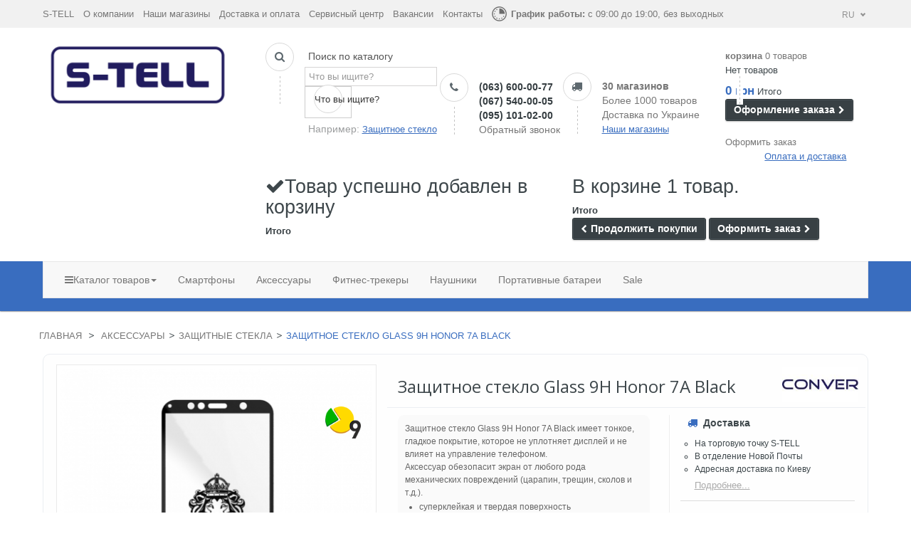

--- FILE ---
content_type: text/html; charset=utf-8
request_url: https://s-tell.ua/ru/zasshitnye-stekla/2290-zashhitnoe-steklo-glass-9h-honor-7a-black.html
body_size: 22895
content:
<!DOCTYPE HTML>
<!--[if lt IE 7]> <html class="no-js lt-ie9 lt-ie8 lt-ie7 " lang="ru"><![endif]-->
<!--[if IE 7]><html class="no-js lt-ie9 lt-ie8 ie7" lang="ru"><![endif]-->
<!--[if IE 8]><html class="no-js lt-ie9 ie8" lang="ru"><![endif]-->
<!--[if gt IE 8]> <html class="no-js ie9" lang="ru"><![endif]-->
<html lang="ru" class="">
	    
	<head data-id="product">
		<meta charset="utf-8" />
		<title>Защитное стекло Glass 9H Honor 7A Black. Купить Защитное стекло Glass 9H Honor 7A Black в Киеве, Харькове, Днепре, Одессе, Львове. Доставка по Украине.</title>
		<meta name="description" content="Купить Защитное стекло для S-TELL M615 в интернет-магазине S-TELL.ua ☎ (095)-10-10-200. Быстрая доставка по всей Украине" />

		<meta name="robots" content="index,follow" />
		<meta name="viewport" content="width=device-width, minimum-scale=1, maximum-scale=1.6, initial-scale=1.0" />	
		<meta name="apple-mobile-web-app-capable" content="yes" /> 
      
        <!meta name="viewport" content="" /> 
		<link rel="icon" type="image/vnd.microsoft.icon" href="/img/favicon.ico?1610555818" />
		<link rel="shortcut icon" type="image/x-icon" href="/img/favicon.ico?1610555818" />
					<link rel="stylesheet" type="text/css" href="https://s-tell.ua/themes/leostyl/css/bootstrap.css"/>
					<link rel="stylesheet" href="/themes/leostyl/css/global.css" type="text/css" media="all" />
			<link rel="stylesheet" href="/themes/leostyl/css/autoload/highdpi.css" type="text/css" media="all" />
			<link rel="stylesheet" href="/themes/leostyl/css/autoload/responsive-tables.css" type="text/css" media="all" />
			<link rel="stylesheet" href="/themes/leostyl/css/autoload/uniform.default.css" type="text/css" media="all" />
			<link rel="stylesheet" href="/themes/leostyl/css/product.css" type="text/css" media="all" />
			<link rel="stylesheet" href="/themes/leostyl/css/print.css" type="text/css" media="print" />
			<link rel="stylesheet" href="/js/jquery/plugins/fancybox/jquery.fancybox.css" type="text/css" media="all" />
			<link rel="stylesheet" href="/js/jquery/plugins/jqzoom/jquery.jqzoom.css" type="text/css" media="all" />
			<link rel="stylesheet" href="/themes/leostyl/css/modules/blockcart/blockcart.css" type="text/css" media="all" />
			<link rel="stylesheet" href="/themes/leostyl/css/modules/blockcategories/blockcategories.css" type="text/css" media="all" />
			<link rel="stylesheet" href="/themes/leostyl/css/modules/blockcurrencies/blockcurrencies.css" type="text/css" media="all" />
			<link rel="stylesheet" href="/themes/leostyl/css/modules/blockcontact/blockcontact.css" type="text/css" media="all" />
			<link rel="stylesheet" href="/themes/leostyl/css/product_list.css" type="text/css" media="all" />
			<link rel="stylesheet" href="/themes/leostyl/css/modules/blocksearch/blocksearch.css" type="text/css" media="all" />
			<link rel="stylesheet" href="/themes/leostyl/css/modules/blockviewed/blockviewed.css" type="text/css" media="all" />
			<link rel="stylesheet" href="/themes/leostyl/css/modules/leobootstrapmenu/megamenu.css" type="text/css" media="all" />
			<link rel="stylesheet" href="/themes/leostyl/css/modules/leosliderlayer/css/typo.css" type="text/css" media="all" />
			<link rel="stylesheet" href="/themes/leostyl/css/modules/productcomments/productcomments.css" type="text/css" media="all" />
			<link rel="stylesheet" href="/themes/leostyl/css/modules/productscategory/css/productscategory.css" type="text/css" media="all" />
			<link rel="stylesheet" href="/themes/leostyl/css/modules/mailalerts/mailalerts.css" type="text/css" media="all" />
			<link rel="stylesheet" type="text/css" href="https://s-tell.ua/themes/leostyl/css/responsive.css"/>
        <link href="//maxcdn.bootstrapcdn.com/font-awesome/4.2.0/css/font-awesome.min.css" rel="stylesheet">
		<link rel="stylesheet" type="text/css" href="/js/jquery/plugins/bxslider/jquery.bxslider.min.css"/>
		

                <link rel="stylesheet" href="/themes/leostyl/css/customize/test33.css" type="text/css" media="all" />
                <link rel="stylesheet" href="/themes/leostyl/css/local/custom.css" type="text/css" media="all" />
        					
							
		<!--<link rel="stylesheet" href="https://fonts.googleapis.com/css?family=Source+Sans+Pro:300,400,600,700" type="text/css" media="all" />-->
<link rel="stylesheet" href="https://fonts.googleapis.com/css?family=Roboto:300,700,500" type="text/css" media="all" />
<link href='//fonts.googleapis.com/css?family=Open+Sans:400,700,400italic,700italic&subset=latin,cyrillic' rel='stylesheet' type='text/css'>
		<!--[if IE 8]>
		<script src="https://oss.maxcdn.com/libs/html5shiv/3.7.0/html5shiv.js"></script>
		<script src="https://oss.maxcdn.com/libs/respond.js/1.3.0/respond.min.js"></script>
		<![endif]-->
<link rel='stylesheet' href='https://apimgmtstorelinmtekiynqw.blob.core.windows.net/content/MediaLibrary/Widget/Tracking/styles/tracking.css' />

<!-- Global site tag (gtag.js) - Google Analytics -->






<!-- Facebook Pixel Code -->

<noscript><img height="1" width="1" style="display:none"
  src="https://www.facebook.com/tr?id=508326666638952&ev=PageView&noscript=1"
/></noscript>
<!-- End Facebook Pixel Code -->














	</head>
	<body id="product" class="product product-2290 product-zashhitnoe-steklo-glass-9h-honor-7a-black category-107 category-zasshitnye-stekla lang_ru fullwidth">
		
	<section id="restricted-country" style="background-color:#f7f80a; text-align: center;">
			<!-- <p><span class="bold"> Приносимо свої вибачення. Інтернет-магазин тимчасово не працює!</span></p>-->
			</section>
			
			

		




<div id="callback" class="bg-fast-order" onclick="closecallback()" style="display: none;"></div>
<div class="callback-order-window" id="callback-order-window" style="display:none;">
    <a  class="fancybox-close" onclick="closecallback()" ></a>

    <h1 style="display:block;">Обратный звонок</h1>
    
    <form action="/Callback.php" id="callback">
        <h5><label>Ваше Имя <sup>*</sup></label></h5><input type="text" name="name" required>
        <h5><label>Контактный телефон <sup>*</sup></label></h5>
        
        	<input type="text" name="prefix" required value="+38" readonly style="display:inline; width:33px;">
        	<input type="text" name="kod" required maxlength="3" style="display:inline; width:35px;" id="kod">
            <input type="text" name="number" required maxlength="7" style="display:inline; width:174px;" id="number">
            
        <input type="button" class="zakaz" value="Жду звонка" name="ok" onclick="check();">
    </form>
</div>		
		<section id="page" data-column="col-xs-6 col-sm-6 col-md-4" data-type=grid>
			<!-- Header -->
			<header id="header">
				<section class="header-container">
					<div id="topbar">
						<div class="banner">
							<div class="container">
								<div class="row">
									
								</div>
							</div>
						</div>
						<div class="nav">
							<div class="container">
								<div class="row">
                                	<div class="top-menu">
                                                                            <a href="/ru/" title="S-TELL"> S-TELL</a>
                                        <a href="/ru/content/4-about-us" title="О компании">О компании</a>
                                        <a href="/ru/stores" title="Наши магазины">Наши магазины</a>
                                        <a href="/ru/content/1-delivery" title="Доставка и оплата">Доставка и оплата</a>
                                        <a href="/ru/content/6-servisnyj-centr" title="Сервисный центр">Сервисный центр</a>
                                        <a href="/ru/content/category/2-job" title="Вакансии">Вакансии</a>
                                        <a href="/ru/content/8-kontakty" title="Контакты">Контакты</a>
                                                                        </div>
                                    <div class="today-we-work">
                                    	<img src="/images/clock.png">
                                                                                <strong> График работы:</strong> с 09:00 до 19:00, без выходных
                                                                            </div>
                                    
                                    <!-- Вибір мови інтерфейсу -->
                                    <div class="store-switcher-container">
                                        <div class="current-value-container containers">
                                        <span class="store-label" id="current-label">RU</span>
                                        <span id="icon"></span>
                                        </div>
                                        <div class="switcher-menu containers">
                                        
                                        
                                        <a href="/ru/zasshitnye-stekla/2290-zashhitnoe-steklo-glass-9h-honor-7a-black.html">
                                        <span class="store-label">RU</span>
                                        </a>
                                        
                                        
                                        <a href="/ua/zasshitnye-stekla/2290-zashhitnoe-steklo-glass-9h-honor-7a-black.html">
                                        <span class="store-label">UA</span>
                                        </a>
                                        </div>
                                    </div>
                               
                                    <!--/Вибір мови інтерфейсу -->
                                    
									
                                

                                    
								</div>
							</div>
						</div>
					</div>
					<div id="header-main">
						<div class="container">
							<div class="row">
								<div id="header_logo" class="col-lg-3 col-md-3 col-sm-12 col-xs-12">
									<a href="https://s-tell.ua/" title="Интернет магазин S-TELL">
										<img class="logo img-responsive" src="/images/S-TELL-logo.png" alt="Интернет магазин S-TELL"/>
									</a>
								</div>
								<div id="header_right" class="col-lg-9 col-md-9 col-sm-12 col-xs-12">
									<!-- Block search module TOP -->
<!--<div id="search_block_top" class="clearfix">
	<form id="searchbox" method="get" action="https://s-tell.ua/ru/search" >
		<input type="hidden" name="controller" value="search" />
		<input type="hidden" name="orderby" value="position" />
		<input type="hidden" name="orderway" value="desc" />
		<input class="search_query form-control" type="text" id="search_query_top" name="search_query" placeholder="Поиск" value="" />
		<button type="submit" name="submit_search" class="btn btn-default button-search">
			<span>Поиск</span>
		</button>
	</form>
</div>-->
<!-- /Block search module TOP -->                                                                                                        <div class="widget col-lg-9 col-md-12 col-sm-12 col-xs-12 col-sp-12" >
								 <div class="widget-raw-html block">
		<div class="block_content">
		
        <div class="box-services search" style="min-width:240px;">
            <span class="pull-left"><i class="icon-search"></i></span>
            <img src="/images/line.png" class="line-top"/>
            <div class="media-body">
            	<p style="margin:0 0 0 5px; color:#555;">Поиск по каталогу</p>
                <div id="search_block_top" class="clearfix" style="margin-top:5px;">
                    <form id="searchbox" method="get" action="https://s-tell.ua/ru/search" >
                        <input type="hidden" name="controller" value="search" />
                        <input type="hidden" name="orderby" value="position" />
                        <input type="hidden" name="orderway" value="desc" />
                        <input class="search_query form-control" type="text" id="search_query_top" name="search_query" placeholder="Что вы ищите?" value="" />
                        <button type="submit" name="submit_search" class="btn btn-default button-search">
                            <span>Что вы ищите?</span>
                        </button> 
                    </form>
                </div>
                                <p style="margin:5px 0 0 5px;">Например: <a onclick="document.getElementById('search_query_top').value = 'Защитное стекло';" class="callback-click" title="Защитное стекло">Защитное стекло</a></p>
            </div>
        </div>
        <div class="box-services tel" style="min-width:164px;">
        	<span class="pull-left"><i class="icon-phone"></i></span>
            <img src="/images/line.png" class="line-top"/>
            <div class="media-body">
                <h3><a href="tel:+380636000077">(063) 600-00-77</a></h3>
                <h3><a href="tel:+380675400005">(067) 540-00-05</a></h3>
                <h3><a href="tel:+380951010200">(095) 101-02-00</a></h3>
                <a DISonclick="callback();" class="DIScallback-click bingc-action-open-passive-form"  title="Обратный звонок">Обратный звонок</a>
                
            </div>
        </div>
        <div class="box-services shops">
        	<span class="pull-left"><i class="icon-truck"></i></span>
            <img src="/images/line.png" class="line-top"/>
            <div class="media-body">
                <h3 style="color:#777;">30 магазинов</h3>
                <h3 style="color:#777; font-weight:normal;">Более 1000 товаров</h3>
                <h3 style="color:#777; font-weight:normal;">Доставка по Украине</h3>
                                <a href="/ru/stores" title="Наши магазины" class="callback-click" >Наши магазины</a>
                            </div>
        </div>
        
	</div>
</div>
							</div>
                                                                                                    <!-- MODULE Block cart -->
<div class="col-lg-3 col-sm-4 col-xs-12">
	<div class="shopping_cart">
    	<img src="/images/line.png" class="line-top" style="margin-left:16px;"/>
		<a href="https://s-tell.ua/ru/quick-order" title="Просмотреть мою корзину" rel="nofollow">
			<b>корзина</b>
			<span class="ajax_cart_quantity unvisible">0</span>
			<span class="ajax_cart_product_txt unvisible">товар</span>
			<span class="ajax_cart_product_txt_s unvisible">Товары</span>
						<span class="ajax_cart_total unvisible">
							</span>
			<span class="ajax_cart_no_product">0 товаров</span>
			            
		</a>
        
					<div class="cart_block block exclusive">
				<div class="block_content">
					<!-- block list of products -->
					<div class="cart_block_list">
												<p class="cart_block_no_products">
							Нет товаров
						</p>
												<div class="cart-prices">
							<!--<div class="cart-prices-line first-line">
								<span class="price cart_block_shipping_cost ajax_cart_shipping_cost">
																			Бесплатная доставка!
																	</span>
								<span>
									Доставка
								</span>
							</div>-->
																					<div class="cart-prices-line last-line">
								<span class="price cart_block_total ajax_block_cart_total">0 грн</span>
								<span>Итого</span>
							</div>
													</div>
						<p class="cart-buttons">
							<a id="button_order_cart" class="btn btn-default button button-small" href="https://s-tell.ua/ru/quick-order" title="Оформление заказа" rel="nofollow">
								<span>
									Оформление заказа<i class="icon-chevron-right right"></i>
								</span>
							</a>
						</p>
					</div>
				</div>
			</div><!-- .cart_block -->
			</div>
    <a class="oformi-zakaz" href="https://s-tell.ua/ru/quick-order" title="Оформить заказ" rel="nofollow">Оформить заказ</a>
        <a class="callback-click opl" title="Оплата и доставка" href="/ru/content/1-delivery" style="margin-left:55px;">Оплата и доставка</a>
    </div>

	<div id="layer_cart">
		<div class="clearfix">
			<div class="layer_cart_product col-xs-12 col-md-6">
				<span class="cross" title="Закрыть окно"></span>
				<h2>
					<i class="icon-ok"></i>Товар успешно добавлен в корзину
				</h2>
				<div class="product-image-container layer_cart_img">
				</div>
				<div class="layer_cart_product_info">
					<span id="layer_cart_product_title" class="product-name"></span>
					<span id="layer_cart_product_attributes"></span>
					<div style="display:none;">
						<strong class="dark">Количество</strong>
						<span id="layer_cart_product_quantity"></span>
					</div>
					<div>
						<strong class="dark">Итого</strong>
						<span id="layer_cart_product_price"></span>
					</div>
				</div>
			</div>
			<div class="layer_cart_cart col-xs-12 col-md-6">
				<h2>
					<!-- Plural Case [both cases are needed because page may be updated in Javascript] -->
					<span class="ajax_cart_product_txt_s  unvisible">
						В корзине <span class="ajax_cart_quantity">0</span> товаров.
					</span>
					<!-- Singular Case [both cases are needed because page may be updated in Javascript] -->
					<span class="ajax_cart_product_txt ">
						В корзине 1 товар.
					</span>
				</h2>
	
				<div class="layer_cart_row" style="display:none;">
					<strong class="dark">
						Итого товаров:
													(Включая налог.)
											</strong>
					<span class="ajax_block_products_total">
											</span>
				</div>
	
								<div class="layer_cart_row" style="display:none;">
					<strong class="dark">
						Итого за доставку&nbsp;(без НДС)
					</strong>
					<span class="ajax_cart_shipping_cost">
													Бесплатная доставка!
											</span>
				</div>
								<div class="layer_cart_row">	
					<strong class="dark">
						Итого
						
					</strong>
					<span class="ajax_block_cart_total">
											</span>
				</div>
				<div class="button-container">	
					<span class="continue btn btn-default button exclusive-medium" title="Продолжить покупки">
						<span>
							<i class="icon-chevron-left left"></i>Продолжить покупки
						</span>
					</span>
					<a class="btn btn-default button button-medium"	href="https://s-tell.ua/ru/quick-order" title="Оформить заказ" rel="nofollow">
						<span>
							Оформить заказ<i class="icon-chevron-right right"></i>
						</span>
					</a>	
				</div>
			</div>
		</div>
		<div class="crossseling"></div>
	</div> <!-- #layer_cart -->
	<div class="layer_cart_overlay"></div>

<!-- /MODULE Block cart -->                                    
								</div>
                                <!--<a onclick="callback();">ОБРАТНЫЙ ЗВОНОК	</a>-->
							</div>
						</div>
					</div>
											<div id="topnavigation" class="clearfix">
							<div class="container">
								<nav id="cavas_menu" class="navbar navbar-default" role="navigation">
        <!-- Brand and toggle get grouped for better mobile display -->
        <div class="navbar-header">
            <button type="button" class="navbar-toggle" data-toggle="collapse" data-target=".navbar-ex1-collapse">
                <span class="sr-only">Переключить навигации</span>
                <span class="icon-bar"></span>
                <span class="icon-bar"></span>
                <span class="icon-bar"></span>
            </button>
        </div>
        
        <!-- Collect the nav links, forms, and other content for toggling -->
        <div id="leo-top-menu" class="collapse navbar-collapse navbar-ex1-collapse">
            <ul class="nav navbar-nav megamenu"><li class="hide" >

						<a href="https://s-tell.ua/ru//" target="_self" class="has-category" title="Главная страница"><span class="menu-title">Главная страница</span></a></li><li class="parent dropdown catalog " ><a class="dropdown-toggle has-category" data-toggle="dropdown" href="https://s-tell.ua/ru/#" target="_self"><span class="hasicon menu-icon-class"><span class="icon-reorder"></span><span class="menu-title">Каталог товаров</span><b class="caret"></b></a></span><div class="dropdown-menu level1"  ><div class="dropdown-menu-inner"><div class="row"><div class="col-sm-12 mega-col" data-colwidth="12" data-type="menu" ><div class="inner"><ul><li class=" " ><a href="https://s-tell.ua/ru/12-telefony"><span class="hasicon menu-icon-class"><span class="smartphone"></span><span class="menu-title">Смартфоны и телефоны</span></span></a></li><li class=" " ><a href="https://s-tell.ua/ru/56-naushniki"><span class="hasicon menu-icon-class"><span class="planshet"></span><span class="menu-title">Беспроводные наушники</span></span></a></li><li class=" " ><a href="https://s-tell.ua/ru/120-fitnes-braslety"><span class="hasicon menu-icon-class"><span class="start"></span><span class="menu-title">Фитнес-трекеры</span></span></a></li><li class=" " ><a href="https://s-tell.ua/ru/130-zubnyye-shchetki"><span class="hasicon menu-icon-class"><span class="memory-card"></span><span class="menu-title">Персональный уход</span></span></a></li><li class=" " ><a href="https://s-tell.ua/ru/90-vneshnie-akkumuljatory-power-bank"><span class="hasicon menu-icon-class"><span class="notebooks"></span><span class="menu-title">Power Bank</span></span></a></li><li class=" " ><a href="https://s-tell.ua/ru/117_ecoflow"><span class="hasicon menu-icon-class"><span class="robot"></span><span class="menu-title">Зарядні станції</span></span></a></li><li class=" " ><a href="https://s-tell.ua/ru/136-umnyy-dom"><span class="hasicon menu-icon-class"><span class="smart-home"></span><span class="menu-title">Умный дом</span></span></a></li><li class="parent dropdown-submenu " ><a class="dropdown-toggle" data-toggle="dropdown" href="https://s-tell.ua/ru/50-aksessuary"><span class="hasicon menu-icon-class"><span class="assesory"></span><span class="menu-title">Весь каталог</span><b class="caret"></b></span></a><div class="dropdown-menu level2"  ><div class="dropdown-menu-inner"><div class="row"><div class="col-sm-12 mega-col" data-colwidth="12" data-type="menu" ><div class="inner"><ul><li class=" " ><a href="https://s-tell.ua/ru/123-mediapleyery"><span class="menu-title">Медиаплееры </span></a></li><li class=" " ><a href="https://s-tell.ua/ru/121-маршрутизаторы"><span class="menu-title"> Маршрутизаторы</span></a></li><li class=" " ><a href="https://s-tell.ua/ru/59-planshety"><span class="menu-title">Планшеты</span></a></li><li class=" " ><a href="https://s-tell.ua/ru/124-videoregistratory"><span class="menu-title">Видеорегистраторы </span></a></li><li class=" " ><a href="https://s-tell.ua/ru/74-chekhly"><span class="menu-title">Чехлы </span></a></li><li class=" " ><a href="https://s-tell.ua/ru/107-zasshitnye-stekla"><span class="menu-title">Защитные стекла</span></a></li><li class=" " ><a href="https://s-tell.ua/ru/53-zaryadnye-ustrojstva-zu"><span class="menu-title">Зарядные устройства</span></a></li></ul></div></div></div></li></ul></div></div></div></li><li class="hidden-xs" >

						<a href="https://s-tell.ua/ru/12-telefony" target="_self" class="has-category" title="Смартфоны"><span class="menu-title">Смартфоны</span></a></li><li class="hidden-xs" >

						<a href="https://s-tell.ua/ru/50-aksessuary" target="_self" class="has-category" title="Аксессуары"><span class="menu-title">Аксессуары</span></a></li><li class="hidden-xs" >

						<a href="https://s-tell.ua/ru/120-fitnes-braslety" target="_self" class="has-category" title="Фитнес-трекеры"><span class="menu-title">Фитнес-трекеры</span></a></li><li class="hidden-xs" >

						<a href="https://s-tell.ua/ru/56-naushniki" target="_self" class="has-category" title="Наушники"><span class="menu-title">Наушники</span></a></li><li class="hidden-xs" >

						<a href="https://s-tell.ua/ru/90-vneshnie-akkumuljatory-power-bank" target="_top" class="has-category" title="Портативные батареи"><span class="menu-title">Портативные батареи</span></a></li><li class="" >

						<a href="https://s-tell.ua/ru/prices-drop" target="_self" class="has-category" title="Sale"><span class="menu-title">Sale</span></a></li></ul>                                
                                    	
        </div>
</nav>


 <div class = "mob-lang">
        	
	<div class="switcher-menu containers">


	<a href="/ru/importkosmotech/24129-%D1%87%D0%BE%D1%85%D0%BE%D0%BB-%D0%B4%D0%BB%D1%8F-%D1%81%D0%BC%D0%B0%D1%80%D1%82%D1%84%D0%BE%D0%BD%D0%B0-cosmic-cd-magnetic-for-apple-iphone-15-pro-sierra-blue.html">
	<span class="store-label" style="border: 1px solid #fff;padding: 3px;">RU</span>
	</a>


	<a href="/ua/importkosmotech/24129-%D1%87%D0%BE%D1%85%D0%BE%D0%BB-%D0%B4%D0%BB%D1%8F-%D1%81%D0%BC%D0%B0%D1%80%D1%82%D1%84%D0%BE%D0%BD%D0%B0-cosmic-cd-magnetic-for-apple-iphone-15-pro-sierra-blue.html">
	<span class="store-label" style="">UA</span>
	</a>
	</div>
</div>
							</div>
						</div>
										<div id="header-mob">
						<div class="container">
							<div class="row">
							
							<div class="mob-logo inl">
								<a href="https://s-tell.ua/" title="Интернет магазин S-TELL">
										<img class="logo img-responsive" src="/images/S-TELL-logo.png" alt="Интернет магазин S-TELL"/>
									</a>
							</div>
								<div class="mob-info tabs inl">
									<ul class="tabs_caption"> 	
										<li><span class="search"><i class="icon-search"></i></span></li>
									 	<li><span class="phone"><i class="icon-phone"></i></span></li>
									 	<li><span class="truck"><i class="icon-truck"></i></span></li>
									</ul>
																	<div class="tabs_content">
									<div id="search_block_top" class="clearfix" style="margin-top:-5px;">
									<span>Поиск по каталогу</span>
										<form id="searchbox" method="get" action="https://s-tell.ua/ru/search" >
														<input type="hidden" name="controller" value="search" />
														<input type="hidden" name="orderby" value="position" />
														<input type="hidden" name="orderway" value="desc" />
														<input class="search_query form-control" type="text" id="search_query_top" name="search_query" placeholder="Что вы ищите?" value="" />
														<button type="submit" name="submit_search" class="btn btn-default button-search">
															<span>Что вы ищите?</span>
														</button> 
										</form>
									</div>
  								</div>

							  <div class="tabs_content tel">
								<a href="tel:+380636000077">(063) 600-00-77</a>
                <a href="tel:+380675400005">(067) 540-00-05</a>
                <a href="tel:+380951010200">(095) 101-02-00</a>
							  </div>
							   <div class="tabs_content links">
								<span><b>Скидки</b></span>
								                <a href="/ru/stores" title="Наши магазины" class="callback-click" >Наши магазины</a>
                								 								 
				<a class="callback-click" title="Оплата и доставка" href="/ru/content/1-delivery">Оплата и доставка</a>
											  </div>
									 
								</div>
							</div>
							<div class="row">

							</div>
						</div>	
					</div>		
				</section>
			</header>
			
            			
							<section id="breadcrumb" class="clearfix">
					<div class="container">
						<div class="row">
						
<!-- Breadcrumb -->
<div class="breadcrumb clearfix">
	<a class="home" href="https://s-tell.ua/" title="Вернуться на главную">Главная</a>
			<span class="navigation-pipe" >&gt;</span>
					<a href="https://s-tell.ua/ru/50-aksessuary" title="Аксессуары">Аксессуары</a><span class="navigation-pipe">></span><a href="https://s-tell.ua/ru/107-zasshitnye-stekla" title="Защитные стекла">Защитные стекла</a><span class="navigation-pipe">></span>Защитное стекло Glass 9H Honor 7A Black
			</div>
<!-- /Breadcrumb -->
						</div>
					</div>
				</section>
						<!-- Content -->
			<section id="columns" class="columns-container">
				<div class="container">
										<div class="row">
                        						

<!-- Center -->
<section id="center_column" class="col-md-12">
  
	

							      
	<div class="box">
	<div class="primary_block row" itemscope itemtype="http://schema.org/Product">
					<div class="container">
				<div class="top-hr"></div>
			</div>
								<!-- left infos-->  
		<div class="pb-left-column col-xs-12 col-sm-5 col-md-5">
			<!-- product img-->        
			<div id="image-block" class="clearfix">
             <!-----------------------  condition     ----------------------------->
                                                
                
               <!--                 <img src="//s-tell.ua/themes/leostyl/css/priv_pay_parts.png" class="privatimg" />
				 -->
                                 

                <!---------------------  end condition   ----------------------------->
            
				                
				                                 <img class="img_privat_product" src="/img/ico_privat.png" alt="Кредит Приват" />
                               
                                
									<span id="view_full_size">
													<a class="jqzoom" title="Защитное стекло Glass 9H Honor 7A Black" rel="gal1" href="https://s-tell.ua/6664-thickbox_default/zashhitnoe-steklo-glass-9h-honor-7a-black.jpg" itemprop="url">
								<img itemprop="image" src="https://s-tell.ua/6664-large_default/zashhitnoe-steklo-glass-9h-honor-7a-black.jpg" title="Защитное стекло Glass 9H Honor 7A Black" alt="Защитное стекло Glass 9H Honor 7A Black"/>
							</a>
											</span>
							</div> <!-- end image-block -->
							<!-- thumbnails -->
				<div id="views_block" class="clearfix hidden">
										<div id="thumbs_list">
						<ul id="thumbs_list_frame">
																																																						<li id="thumbnail_6664" class="last">
									<a 
																					href="javascript:void(0);"
											rel="{gallery: 'gal1', smallimage: 'https://s-tell.ua/6664-large_default/zashhitnoe-steklo-glass-9h-honor-7a-black.jpg',largeimage: 'https://s-tell.ua/6664-thickbox_default/zashhitnoe-steklo-glass-9h-honor-7a-black.jpg'}"
																				title="Защитное стекло Glass 9H Honor 7A Black">
										<img class="img-responsive" id="thumb_6664" src="https://s-tell.ua/6664-cart_default/zashhitnoe-steklo-glass-9h-honor-7a-black.jpg" alt="Защитное стекло Glass 9H Honor 7A Black" title="Защитное стекло Glass 9H Honor 7A Black" height="80" width="80" itemprop="image" />
									</a>
								</li>
																			</ul>
					</div> <!-- end thumbs_list -->
									</div> <!-- end views-block -->
				<!-- end thumbnails -->
						            
            		</div> <!-- end pb-left-column -->
		<!-- end left infos--> 
        <h1 itemprop="name" class="col-xs-12 col-sm-7">Защитное стекло Glass 9H Honor 7A Black
    	        <a href="/7_" title="Товары производителя Conver " style="position:absolute; float:right; margin-top:-15px; right:10px;"><img src="/img/m/7-manufacturer_logo_default.jpg" height="50" style="height:50px;"/></a>
                </h1>
		<!-- center infos -->
		<div class="pb-center-column col-xs-12 col-sm-7 col-md-4">
				
			

			
            				<div id="short_description_block">
											<div id="short_description_content" class="rte align_justify" itemprop="description"><p>Защитное стекло&nbsp;Glass 9H Honor 7A Black имеет тонкое, гладкое покрытие, которое не уплотняет дисплей и не влияет на управление телефоном. Аксессуар&nbsp;обезопасит&nbsp;экран от любого рода механических повреждений (царапин, трещин, сколов и т.д.).</p>
<ul>
<li>суперклейкая и твердая поверхность</li>
<li>прозрачность стекла &mdash; 99,9%</li>
<li>закругленные края 5D</li>
</ul></div>
					
										<!---->
				</div> <!-- end short_description_block -->
			            
			<p class="short_fields" id="product_reference">
				<label>Артикул товара:</label>
				<span class="editable" itemprop="sku">2109289</span>
			</p>
                           
		
			
			
            <p class="short_fields" id="pQuantityAvailable">
            	                	<span><i class="fa fa-times"></i> Нет в наличии</span>
				            </p>
							<!-- availability -->
				
						<p id="availability_date" style="display: none;">
				<span id="availability_date_label">Будет доступен:</span>
				<span id="availability_date_value"></span>
			</p>
			<!-- Out of stock hook -->
            
		<div class="clear_line"></div>	
			<!-- pb-right-column-->
		<div class="pb-right-column">
						<!-- add to cart form-->

			<form id="buy_block" action="https://s-tell.ua/ru/cart" method="post">
				<!-- hidden datas -->
				<p class="hidden">
					<input type="hidden" name="token" value="0ce6409f2737b388eb1bd88031369380" />
					<input type="hidden" name="id_product" value="2290" id="product_page_product_id" />
					<input type="hidden" name="add" value="1" />
					<input type="hidden" name="id_product_attribute" id="idCombination" value="" />
				</p>
                
				<div class="box-info-product">
					<div class="content_prices clearfix">
													<!-- prices -->
							<div class="price">
								<p class="our_price_display" itemprop="offers" itemscope itemtype="http://schema.org/Offer">
																												<span id="our_price_display" itemprop="price" class="">95 грн</span>
										<!---->
										<meta itemprop="priceCurrency" content="UAH" />
																	</p>
								<p id="reduction_percent"  style="display:none;">
									<span id="reduction_percent_display">
																			</span>
								</p>
								<p id="old_price" class="hidden">
																			<span id="old_price_display"></span>
										<!--  -->
																	</p>
															</div> <!-- end prices -->
						
																											 
						<div class="clear"></div>
					</div> <!-- end content_prices -->
					<div class="product_attributes clearfix" style="display:none;">
						<!-- quantity wanted -->
												<p id="quantity_wanted_p" style="display: none;">
							<label>Количество:</label>
							<input type="text" name="qty" id="quantity_wanted" class="text" value="1" />
							<a href="#" data-field-qty="qty" class="btn btn-default button-minus product_quantity_down">
								<span><i class="icon-minus"></i></span>
							</a>
							<a href="#" data-field-qty="qty" class="btn btn-default button-plus product_quantity_up ">
								<span><i class="icon-plus"></i></span>
							</a>
							<span class="clearfix"></span>
						</p>
												<!-- minimal quantity wanted -->
						<p id="minimal_quantity_wanted_p" style="display: none;">
							Данный товар не продается по одной единице. Вы должны выбрать по крайней мере <b id="minimal_quantity_label">1</b> единиц данного товара.
						</p>
											</div> <!-- end product_attributes -->
					<div class="box-cart-bottom">
						<div class="unvisible">
							<p id="add_to_cart" class="buttons_bottom_block no-print">
								<button type="submit" name="Submit" class="exclusive">
									<span>Купить</span>
								</button>
							</p>
						</div>
						<strong></strong>
					</div> <!-- end box-cart-bottom -->
				
			</form>
						<div id="mob-pb-right-column" class="row">
						<div class="col-xs-4">	
							<p class="our_price_display" itemprop="offers" itemscope itemtype="http://schema.org/Offer">
																												<span id="our_price_display" itemprop="price" class="">95 грн</span>
										<!---->
										<meta itemprop="priceCurrency" content="UAH" />
																	</p>
						</div>
						<div class="col-xs-4">
							<p id="old_price" class="hidden">
																			<span id="old_price_display"></span>
										<!--  -->
																	</p>
						</div>
						<div class="col-xs-4">	
							<div class="box-cart-bottom">
								<div class="unvisible">
									<p id="add_to_cart" class="buttons_bottom_block no-print">
										<button type="submit" name="Submit" class="exclusive">
											<span>Купить</span>
										</button>
									</p>
								</div>
								<strong></strong>
							</div> <!-- end box-cart-bottom --></div>
						
					</div>	
						
						</div> <!-- end box-info-product -->
           
            
            

            
		</div> <!-- end pb-right-column-->
        
		</div>
		<!-- end center infos-->
        <!-- right infos-->
		<div class="pb-center-column col-xs-12 col-md-3" id="prodinfo">
        	<div class="right-info-block" style="padding-top:0;">
            	<!--<img src="/images/help.png" class="help-prod"/>-->
            	<div class="right-info-block-title"><i class="fa fa-truck"></i> &nbsp;Доставка</div>
                <ul class="right-info-block-text">
                <li>На торговую точку S-TELL</li>
                <li>В отделение Новой Почты</li>
                <li>Адресная доставка по Киеву</li></ul>
                                <a href="/ru/content/1-delivery" title="">Подробнее...</a>
                            </div>
            <div class="right-info-block">
	            <!--<img src="/images/help.png" class="help-prod"/>-->
            	<div class="right-info-block-title"><i class="fa fa-money"></i> &nbsp;Оплата</div>
                <ul class="right-info-block-text">
                <li>Наличными</li>
				<li>Кредит</li>
                <li>Картами VISA/MasterCard</li></ul>
                                <a href="/ru/content/1-delivery" title="">Подробнее...</a>
                            </div>
            <div class="right-info-block">
            	<!--<img src="/images/help.png" class="help-prod"/>-->
            	<div class="right-info-block-title"><i class="fa fa-umbrella"></i> &nbsp;Гарантия</div>
                <ul class="right-info-block-text">
				<li>Возврат/обмен в течении 14 дней</li>
                <li>Возможность проверить заказ при получении​</li></ul>
                                <a href="/ru/content/9-garantiya" title="">Подробнее...</a>
                            </div>
        </div>
        <!-- end right infos-->
        </div>
	</div> <!-- end primary_block -->   
    <a name="video"></a>
	                
        	
        
       
	   <div class="page-product-heading2-div"  style="width:100%;">
       
       		            
        	<h3 class=" page-product-heading2" onclick="change_tab(1);" id="data-sheet-h3" style="border-right:2px solid #bbb; color:#396dbf; background-color:#f5f5f5;">Характеристики</h3>
            
			
			            
                        
            
            

            <h3 id="idTab5" class="idTabHrefShort page-product-heading2" onclick="change_tab(3);" >Отзывы (0)</h3> 


        </div>
        					<!-- Data sheet -->
			
             
             
             
             
             
             
             
             
                                                                                                                        
			<section class="page-product-box boxtab2" id="data-sheet" >

                	                                                                               	
                                                                                                                                                                               
                        					                                                                               	
                                                                                                                                                                               
                        					                                                                               	
                                                                                                                                                                               
                        					
                   <table class="table-data-sheet">
                                                                                                                                                                           <tr class="feature_title"><td colspan="2">Другие</td></tr><tr class="odd"><td>Цвет</td><td>Черный</td></tr><tr class="even"><td>Совместимая модель</td><td>Honor 7A</td></tr><tr class="odd"><td>Совместимый бренд</td><td>Honor</td></tr>                   </table>
                
			</section>
			<!--end Data sheet -->
		        
				<!--HOOK_PRODUCT_TAB -->
		<section class="page-product-box boxtab2" id="product-comment">
			
<!--<h3 id="#idTab5" class="idTabHrefShort page-product-heading">Отзывы</h3> -->
			<div id="idTab5">
	<div id="product_comments_block_tab">
								<p class="align_center">
				<a id="new_comment_tab_btn" class="btn btn-default button button-small open-comment-form" href="#new_comment_form">
					<span>Будьте первыми, кто оставит комментарий к этому товару!</span>
				</a>
			</p>
						
	</div> <!-- #product_comments_block_tab -->
</div>

<!-- Fancybox -->
<div style="display: none;">
	<div id="new_comment_form">
		<form id="id_new_comment_form" action="#">
			<h2 class="page-subheading">
				Оставить отзыв
			</h2>
			<div class="row">
								<div class="new_comment_form_content col-xs-12 col-sm-6">
					<h2>Напишите отзыв</h2>
					<div id="new_comment_form_error" class="error" style="display: none; padding: 15px 25px">
						<ul></ul>
					</div>
										<label for="comment_title">
						Заголовок: <sup class="required">*</sup>
					</label>
					<input id="comment_title" name="title" type="text" value=""/>
					<label for="content">
						Комментарий: <sup class="required">*</sup>
					</label>
					<textarea id="content" name="content"></textarea>
											<label>
							Ваше имя: <sup class="required">*</sup>
						</label>
						<input id="commentCustomerName" name="customer_name" type="text" value=""/>
					                        <label>
							Электронная почта: <sup class="required">*</sup>
						</label>
						<input id="comment_contact" name="comment_contact" type="text" value=""/>
                    
					<div id="new_comment_form_footer">
						<input id="id_product_comment_send" name="id_product" type="hidden" value='2290' />
						<p class="fl required"><sup>*</sup> Обязательные поля</p>
						<p class="fr">
							<button id="submitNewMessage" name="submitMessage" type="submit" class="btn button button-small">
								<span>Добавить</span>
							</button>&nbsp;
							или&nbsp;
							<a class="closefb" href="#">
								Отменить
							</a>
						</p>
						<div class="clearfix"></div>
					</div> <!-- #new_comment_form_footer -->
				</div>
			</div>
		</form><!-- /end new_comment_form_content -->
	</div>
</div>
<!-- End fancybox -->
		</section>
		<!--end HOOK_PRODUCT_TAB -->
		
                
		
		    
<div class="clearfix"></div>
<section class="page-product-box block blockproductscategory clearfix">

	<h4 class="title_group_rel">Похожие товары</h4>
	<div id="productscategory_list" class="clearfix product_list grid">
										<div class=" carousel slide" id="blockproductscategory">
				
			<a class="carousel-control left" href="#blockproductscategory" data-slide="prev"><i class="icon-angle-left"></i></a>
			<a class="carousel-control right" href="#blockproductscategory" data-slide="next"><i class="icon-angle-right"></i></a>
						<div class="carousel-inner">
										<div class="item active">
																	  <div class="row clearfix">
							
                        		
							<div class="col-sm-3 col-xs-6 product_block ajax_block_product">
								
<div class="product-container" itemscope itemtype="http://schema.org/Product">
				<div class="left-block">
                              <!-----------------------  condition     ----------------------------->
           			
				
				
                                
                                
                                                 			
                <!---------------------  end condition   ----------------------------->

                  
                 				<div class="product-image-container">
						                        
						<a class="product_img_link"	href="https://s-tell.ua/ru/chekhly/6097-chehol-nakladka-spigen-dlja-samsung-a41-black.html" title="Чехол-накладка Spigen для Samsung A41 Black" itemprop="url">
						<img class="replace-2x img-responsive" src="https://s-tell.ua/17728-home_default/chehol-nakladka-spigen-dlja-samsung-a41-black.jpg" alt="Чехол-накладка Spigen для Samsung A32 Red" title="Чехол-накладка Spigen для Samsung A32 Red"  itemprop="image" /></a>
                        
						                        
													<div class="content_price" itemprop="offers" itemscope itemtype="http://schema.org/Offer">
																	<span itemprop="price" class="price product-price ">
										75 грн									</span>
									<meta itemprop="priceCurrency" content="0" />
																	                       
                    	

							</div>
						                        
					</div>
				</div>
			
            
            	<div id="so" class="right-block">
            			<h5 itemprop="name">
												<a class="product-name" href="https://s-tell.ua/ru/chekhly/6097-chehol-nakladka-spigen-dlja-samsung-a41-black.html" title="Чехол-накладка Spigen для Samsung A41 Black" itemprop="url" >
							Чехол-накладка Spigen для Samsung A41 Black
						</a>
   						</h5>
					

					<p class="product-desc" itemprop="description" style="display:none;">
						Чехол-накладка Samsung Galaxy A41 для телефона выполнен из качественного силикона. Аксессуар приятен на ощупь и практичен в использовании.

надежная защита телефона от механических повреждений, пыли и грязи
стильный дизайн
свободный доступ к разъемам под наушники, зарядку и кнопкам
не закрывает дисплей и не влияет на сенсорное управление<br />
                                                                                                
					</p>

              
												<div class="content_price" itemprop="offers" itemscope itemtype="http://schema.org/Offer">
																	<span itemprop="price" class="price product-price ">
										75 грн									</span>
									<meta itemprop="priceCurrency" content="0" />
																	                       
                    	

							</div>
											
							<div class="product-flags">
																										
					</div>
				</div>
                

				<div class="button-container clearfix">
																										<a class="button ajax_add_to_cart_button btn btn-default" href="https://s-tell.ua/ru/cart?add=1&amp;id_product=6097&amp;token=0ce6409f2737b388eb1bd88031369380" rel="nofollow" title="Купить" data-id-product="6097">
									<span>Купить</span>
								</a>
													
						                        
										<div class="functional-buttons" style="display:none;">
													<div class="view">
								<a itemprop="url" class="lnk_view" href="https://s-tell.ua/ru/chekhly/6097-chehol-nakladka-spigen-dlja-samsung-a41-black.html" title="Вид"></a>
							</div>
																			
																	</div>
<span class="quantity"><i class="fa fa-check"></i> В наличии <span class="reference">(арт:2113430)</span></span> 
				</div>
            
			</div><!-- .product-container> -->
								
							</div>			
                            																		
                        		
							<div class="col-sm-3 col-xs-6 product_block ajax_block_product">
								
<div class="product-container" itemscope itemtype="http://schema.org/Product">
				<div class="left-block">
                              <!-----------------------  condition     ----------------------------->
           			
				
				
                                
                                
                                                 			
                <!---------------------  end condition   ----------------------------->

                  
                 				<div class="product-image-container">
						                        
						<a class="product_img_link"	href="https://s-tell.ua/ru/chekhly/6088-chehol-nakladka-spigen-dlja-samsung-a02s-blue.html" title="Чехол-накладка Spigen для Samsung A02s Blue" itemprop="url">
						<img class="replace-2x img-responsive" src="https://s-tell.ua/17701-home_default/chehol-nakladka-spigen-dlja-samsung-a02s-blue.jpg" alt="Чехол-накладка Spigen для Samsung A02s Red" title="Чехол-накладка Spigen для Samsung A02s Red"  itemprop="image" /></a>
                        
						                        
													<div class="content_price" itemprop="offers" itemscope itemtype="http://schema.org/Offer">
																	<span itemprop="price" class="price product-price ">
										75 грн									</span>
									<meta itemprop="priceCurrency" content="0" />
																	                       
                    	

							</div>
						                        
					</div>
				</div>
			
            
            	<div id="so" class="right-block">
            			<h5 itemprop="name">
												<a class="product-name" href="https://s-tell.ua/ru/chekhly/6088-chehol-nakladka-spigen-dlja-samsung-a02s-blue.html" title="Чехол-накладка Spigen для Samsung A02s Blue" itemprop="url" >
							Чехол-накладка Spigen для Samsung A02s Blue
						</a>
   						</h5>
					

					<p class="product-desc" itemprop="description" style="display:none;">
						Чехол-накладка Samsung Galaxy A02s для телефона выполнен из качественного силикона. Аксессуар приятен на ощупь и практичен в использовании.

надежная защита телефона от механических повреждений, пыли и грязи
стильный дизайн
свободный доступ к разъемам под наушники, зарядку и кнопкам
не закрывает дисплей и не влияет на сенсорное управление<br />
                                                                                                
					</p>

              
												<div class="content_price" itemprop="offers" itemscope itemtype="http://schema.org/Offer">
																	<span itemprop="price" class="price product-price ">
										75 грн									</span>
									<meta itemprop="priceCurrency" content="0" />
																	                       
                    	

							</div>
											
							<div class="product-flags">
																										
					</div>
				</div>
                

				<div class="button-container clearfix">
																										<a class="button ajax_add_to_cart_button btn btn-default" href="https://s-tell.ua/ru/cart?add=1&amp;id_product=6088&amp;token=0ce6409f2737b388eb1bd88031369380" rel="nofollow" title="Купить" data-id-product="6088">
									<span>Купить</span>
								</a>
													
						                        
										<div class="functional-buttons" style="display:none;">
													<div class="view">
								<a itemprop="url" class="lnk_view" href="https://s-tell.ua/ru/chekhly/6088-chehol-nakladka-spigen-dlja-samsung-a02s-blue.html" title="Вид"></a>
							</div>
																			
																	</div>
<span class="quantity"><i class="fa fa-check"></i> В наличии <span class="reference">(арт:2113421)</span></span> 
				</div>
            
			</div><!-- .product-container> -->
								
							</div>			
                            																		
                        		
							<div class="col-sm-3 col-xs-6 product_block ajax_block_product">
								
<div class="product-container" itemscope itemtype="http://schema.org/Product">
				<div class="left-block">
                              <!-----------------------  condition     ----------------------------->
           			
				
				
                                
                                
                                                 			
                <!---------------------  end condition   ----------------------------->

                  
                 				<div class="product-image-container">
						                        
						<a class="product_img_link"	href="https://s-tell.ua/ru/chekhly/6087-chehol-nakladka-spigen-dlja-samsung-a02s-red.html" title="Чехол-накладка Spigen для Samsung A02s Red" itemprop="url">
						<img class="replace-2x img-responsive" src="https://s-tell.ua/17698-home_default/chehol-nakladka-spigen-dlja-samsung-a02s-red.jpg" alt="Чехол-накладка Spigen для Samsung A02s Black" title="Чехол-накладка Spigen для Samsung A02s Black"  itemprop="image" /></a>
                        
						                        
													<div class="content_price" itemprop="offers" itemscope itemtype="http://schema.org/Offer">
																	<span itemprop="price" class="price product-price ">
										75 грн									</span>
									<meta itemprop="priceCurrency" content="0" />
																	                       
                    	

							</div>
						                        
					</div>
				</div>
			
            
            	<div id="so" class="right-block">
            			<h5 itemprop="name">
												<a class="product-name" href="https://s-tell.ua/ru/chekhly/6087-chehol-nakladka-spigen-dlja-samsung-a02s-red.html" title="Чехол-накладка Spigen для Samsung A02s Red" itemprop="url" >
							Чехол-накладка Spigen для Samsung A02s Red
						</a>
   						</h5>
					

					<p class="product-desc" itemprop="description" style="display:none;">
						Чехол-накладка Samsung Galaxy A02s для телефона выполнен из качественного силикона. Аксессуар приятен на ощупь и практичен в использовании.

надежная защита телефона от механических повреждений, пыли и грязи
стильный дизайн
свободный доступ к разъемам под наушники, зарядку и кнопкам
не закрывает дисплей и не влияет на сенсорное управление<br />
                                                                                                
					</p>

              
												<div class="content_price" itemprop="offers" itemscope itemtype="http://schema.org/Offer">
																	<span itemprop="price" class="price product-price ">
										75 грн									</span>
									<meta itemprop="priceCurrency" content="0" />
																	                       
                    	

							</div>
											
							<div class="product-flags">
																										
					</div>
				</div>
                

				<div class="button-container clearfix">
																										<a class="button ajax_add_to_cart_button btn btn-default" href="https://s-tell.ua/ru/cart?add=1&amp;id_product=6087&amp;token=0ce6409f2737b388eb1bd88031369380" rel="nofollow" title="Купить" data-id-product="6087">
									<span>Купить</span>
								</a>
													
						                        
										<div class="functional-buttons" style="display:none;">
													<div class="view">
								<a itemprop="url" class="lnk_view" href="https://s-tell.ua/ru/chekhly/6087-chehol-nakladka-spigen-dlja-samsung-a02s-red.html" title="Вид"></a>
							</div>
																			
																	</div>
<span class="quantity"><i class="fa fa-check"></i> В наличии <span class="reference">(арт:2113420)</span></span> 
				</div>
            
			</div><!-- .product-container> -->
								
							</div>			
                            																		
                        		
							<div class="col-sm-3 col-xs-6 product_block ajax_block_product">
								
<div class="product-container" itemscope itemtype="http://schema.org/Product">
				<div class="left-block">
                              <!-----------------------  condition     ----------------------------->
           			
				
				
                                
                                
                                                 			
                <!---------------------  end condition   ----------------------------->

                  
                 				<div class="product-image-container">
						                        
						<a class="product_img_link"	href="https://s-tell.ua/ru/chekhly/5313-chehol-nakladka-brand-soft-xiaomi-redmi-not-8-pro-green.html" title="Чехол-накладка Brand Soft Xiaomi Redmi Not 8 Pro Green" itemprop="url">
						<img class="replace-2x img-responsive" src="https://s-tell.ua/16093-home_default/chehol-nakladka-brand-soft-xiaomi-redmi-not-8-pro-green.jpg" alt="Чехол-накладка Brand Soft Xiaomi Redmi Not 8 Pro Red" title="Чехол-накладка Brand Soft Xiaomi Redmi Not 8 Pro Red"  itemprop="image" /></a>
                        
						                        
													<div class="content_price" itemprop="offers" itemscope itemtype="http://schema.org/Offer">
																	<span itemprop="price" class="price product-price ">
										75 грн									</span>
									<meta itemprop="priceCurrency" content="0" />
																	                       
                    	

							</div>
						                        
					</div>
				</div>
			
            
            	<div id="so" class="right-block">
            			<h5 itemprop="name">
												<a class="product-name" href="https://s-tell.ua/ru/chekhly/5313-chehol-nakladka-brand-soft-xiaomi-redmi-not-8-pro-green.html" title="Чехол-накладка Brand Soft Xiaomi Redmi Not 8 Pro Green" itemprop="url" >
							Чехол-накладка Brand Soft Xiaomi Redmi Not 8 Pro Green
						</a>
   						</h5>
					

					<p class="product-desc" itemprop="description" style="display:none;">
						Чехол-накладка&nbsp;Brand Soft Xiaomi&nbsp;Redmi Not 8 Pro для телефона выполнен из качественного силикона. Аксессуар приятен на ощупь и практичен в использовании.

надежная защита телефона от механических повреждений, пыли и грязи
стильный дизайн
свободный доступ к разъемам под наушники, зарядку и кнопкам
не закрывает дисплей и не влияет на сенсорное управление<br />
                                                                                                
					</p>

              
												<div class="content_price" itemprop="offers" itemscope itemtype="http://schema.org/Offer">
																	<span itemprop="price" class="price product-price ">
										75 грн									</span>
									<meta itemprop="priceCurrency" content="0" />
																	                       
                    	

							</div>
											
							<div class="product-flags">
																										
					</div>
				</div>
                

				<div class="button-container clearfix">
																										<a class="button ajax_add_to_cart_button btn btn-default" href="https://s-tell.ua/ru/cart?add=1&amp;id_product=5313&amp;token=0ce6409f2737b388eb1bd88031369380" rel="nofollow" title="Купить" data-id-product="5313">
									<span>Купить</span>
								</a>
													
						                        
										<div class="functional-buttons" style="display:none;">
													<div class="view">
								<a itemprop="url" class="lnk_view" href="https://s-tell.ua/ru/chekhly/5313-chehol-nakladka-brand-soft-xiaomi-redmi-not-8-pro-green.html" title="Вид"></a>
							</div>
																			
																	</div>
<span class="quantity"><i class="fa fa-check"></i> В наличии <span class="reference">(арт:2111762)</span></span> 
				</div>
            
			</div><!-- .product-container> -->
								
							</div>			
                            													</div>
															</div>		
							<div class="item ">
																	  <div class="row clearfix">
							
                        		
							<div class="col-sm-3 col-xs-6 product_block ajax_block_product">
								
<div class="product-container" itemscope itemtype="http://schema.org/Product">
				<div class="left-block">
                              <!-----------------------  condition     ----------------------------->
           			
				
				
                                
                                
                                                 			
                <!---------------------  end condition   ----------------------------->

                  
                 				<div class="product-image-container">
						                        
						<a class="product_img_link"	href="https://s-tell.ua/ru/chekhly/5312-chehol-nakladka-brand-soft-xiaomi-redmi-not-8-pro-red.html" title="Чехол-накладка Brand Soft Xiaomi Redmi Not 8 Pro Red" itemprop="url">
						<img class="replace-2x img-responsive" src="https://s-tell.ua/16091-home_default/chehol-nakladka-brand-soft-xiaomi-redmi-not-8-pro-red.jpg" alt="Чехол-накладка Brand Soft Xiaomi Redmi Not 8 Pro Grey" title="Чехол-накладка Brand Soft Xiaomi Redmi Not 8 Pro Grey"  itemprop="image" /></a>
                        
						                        
													<div class="content_price" itemprop="offers" itemscope itemtype="http://schema.org/Offer">
																	<span itemprop="price" class="price product-price ">
										75 грн									</span>
									<meta itemprop="priceCurrency" content="0" />
																	                       
                    	

							</div>
						                        
					</div>
				</div>
			
            
            	<div id="so" class="right-block">
            			<h5 itemprop="name">
												<a class="product-name" href="https://s-tell.ua/ru/chekhly/5312-chehol-nakladka-brand-soft-xiaomi-redmi-not-8-pro-red.html" title="Чехол-накладка Brand Soft Xiaomi Redmi Not 8 Pro Red" itemprop="url" >
							Чехол-накладка Brand Soft Xiaomi Redmi Not 8 Pro Red
						</a>
   						</h5>
					

					<p class="product-desc" itemprop="description" style="display:none;">
						Чехол-накладка&nbsp;Brand Soft Xiaomi&nbsp;Redmi Not 8 Pro для телефона выполнен из качественного силикона. Аксессуар приятен на ощупь и практичен в использовании.

надежная защита телефона от механических повреждений, пыли и грязи
стильный дизайн
свободный доступ к разъемам под наушники, зарядку и кнопкам
не закрывает дисплей и не влияет на сенсорное управление<br />
                                                                                                
					</p>

              
												<div class="content_price" itemprop="offers" itemscope itemtype="http://schema.org/Offer">
																	<span itemprop="price" class="price product-price ">
										75 грн									</span>
									<meta itemprop="priceCurrency" content="0" />
																	                       
                    	

							</div>
											
							<div class="product-flags">
																										
					</div>
				</div>
                

				<div class="button-container clearfix">
																										<a class="button ajax_add_to_cart_button btn btn-default" href="https://s-tell.ua/ru/cart?add=1&amp;id_product=5312&amp;token=0ce6409f2737b388eb1bd88031369380" rel="nofollow" title="Купить" data-id-product="5312">
									<span>Купить</span>
								</a>
													
						                        
										<div class="functional-buttons" style="display:none;">
													<div class="view">
								<a itemprop="url" class="lnk_view" href="https://s-tell.ua/ru/chekhly/5312-chehol-nakladka-brand-soft-xiaomi-redmi-not-8-pro-red.html" title="Вид"></a>
							</div>
																			
																	</div>
<span class="quantity"><i class="fa fa-check"></i> В наличии <span class="reference">(арт:2111761)</span></span> 
				</div>
            
			</div><!-- .product-container> -->
								
							</div>			
                            																		
                        		
							<div class="col-sm-3 col-xs-6 product_block ajax_block_product">
								
<div class="product-container" itemscope itemtype="http://schema.org/Product">
				<div class="left-block">
                              <!-----------------------  condition     ----------------------------->
           			
				
				
                                
                                
                                                 			
                <!---------------------  end condition   ----------------------------->

                  
                 				<div class="product-image-container">
						                        
						<a class="product_img_link"	href="https://s-tell.ua/ru/chekhly/5311-chehol-nakladka-brand-soft-xiaomi-redmi-not-8-pro-grey.html" title="Чехол-накладка Brand Soft Xiaomi Redmi Not 8 Pro Grey" itemprop="url">
						<img class="replace-2x img-responsive" src="https://s-tell.ua/16089-home_default/chehol-nakladka-brand-soft-xiaomi-redmi-not-8-pro-grey.jpg" alt="Чехол-накладка Brand Soft Xiaomi Redmi Not 8 Pro Black" title="Чехол-накладка Brand Soft Xiaomi Redmi Not 8 Pro Black"  itemprop="image" /></a>
                        
						                        
													<div class="content_price" itemprop="offers" itemscope itemtype="http://schema.org/Offer">
																	<span itemprop="price" class="price product-price ">
										75 грн									</span>
									<meta itemprop="priceCurrency" content="0" />
																	                       
                    	

							</div>
						                        
					</div>
				</div>
			
            
            	<div id="so" class="right-block">
            			<h5 itemprop="name">
												<a class="product-name" href="https://s-tell.ua/ru/chekhly/5311-chehol-nakladka-brand-soft-xiaomi-redmi-not-8-pro-grey.html" title="Чехол-накладка Brand Soft Xiaomi Redmi Not 8 Pro Grey" itemprop="url" >
							Чехол-накладка Brand Soft Xiaomi Redmi Not 8 Pro Grey
						</a>
   						</h5>
					

					<p class="product-desc" itemprop="description" style="display:none;">
						Чехол-накладка&nbsp;Brand Soft Xiaomi&nbsp;Redmi Not 8 Pro для телефона выполнен из качественного силикона. Аксессуар приятен на ощупь и практичен в использовании.

надежная защита телефона от механических повреждений, пыли и грязи
стильный дизайн
свободный доступ к разъемам под наушники, зарядку и кнопкам
не закрывает дисплей и не влияет на сенсорное управление<br />
                                                                                                
					</p>

              
												<div class="content_price" itemprop="offers" itemscope itemtype="http://schema.org/Offer">
																	<span itemprop="price" class="price product-price ">
										75 грн									</span>
									<meta itemprop="priceCurrency" content="0" />
																	                       
                    	

							</div>
											
							<div class="product-flags">
																										
					</div>
				</div>
                

				<div class="button-container clearfix">
																										<a class="button ajax_add_to_cart_button btn btn-default" href="https://s-tell.ua/ru/cart?add=1&amp;id_product=5311&amp;token=0ce6409f2737b388eb1bd88031369380" rel="nofollow" title="Купить" data-id-product="5311">
									<span>Купить</span>
								</a>
													
						                        
										<div class="functional-buttons" style="display:none;">
													<div class="view">
								<a itemprop="url" class="lnk_view" href="https://s-tell.ua/ru/chekhly/5311-chehol-nakladka-brand-soft-xiaomi-redmi-not-8-pro-grey.html" title="Вид"></a>
							</div>
																			
																	</div>
<span class="quantity"><i class="fa fa-check"></i> В наличии <span class="reference">(арт:2111760)</span></span> 
				</div>
            
			</div><!-- .product-container> -->
								
							</div>			
                            																		
                        		
							<div class="col-sm-3 col-xs-6 product_block ajax_block_product">
								
<div class="product-container" itemscope itemtype="http://schema.org/Product">
				<div class="left-block">
                              <!-----------------------  condition     ----------------------------->
           			
				
				
                                
                                
                                                 			
                <!---------------------  end condition   ----------------------------->

                  
                 				<div class="product-image-container">
						                        
						<a class="product_img_link"	href="https://s-tell.ua/ru/chekhly/5310-chehol-nakladka-brand-soft-xiaomi-redmi-not-8-pro-black.html" title="Чехол-накладка Brand Soft Xiaomi Redmi Not 8 Pro Black" itemprop="url">
						<img class="replace-2x img-responsive" src="https://s-tell.ua/16087-home_default/chehol-nakladka-brand-soft-xiaomi-redmi-not-8-pro-black.jpg" alt="Чехол-накладка Brand Soft Xiaomi Redmi Not 8 Pro Blue" title="Чехол-накладка Brand Soft Xiaomi Redmi Not 8 Pro Blue"  itemprop="image" /></a>
                        
						                        
													<div class="content_price" itemprop="offers" itemscope itemtype="http://schema.org/Offer">
																	<span itemprop="price" class="price product-price ">
										75 грн									</span>
									<meta itemprop="priceCurrency" content="0" />
																	                       
                    	

							</div>
						                        
					</div>
				</div>
			
            
            	<div id="so" class="right-block">
            			<h5 itemprop="name">
												<a class="product-name" href="https://s-tell.ua/ru/chekhly/5310-chehol-nakladka-brand-soft-xiaomi-redmi-not-8-pro-black.html" title="Чехол-накладка Brand Soft Xiaomi Redmi Not 8 Pro Black" itemprop="url" >
							Чехол-накладка Brand Soft Xiaomi Redmi Not 8 Pro Black
						</a>
   						</h5>
					

					<p class="product-desc" itemprop="description" style="display:none;">
						Чехол-накладка&nbsp;Brand Soft Xiaomi&nbsp;Redmi Not 8 Pro для телефона выполнен из качественного силикона. Аксессуар приятен на ощупь и практичен в использовании.

надежная защита телефона от механических повреждений, пыли и грязи
стильный дизайн
свободный доступ к разъемам под наушники, зарядку и кнопкам
не закрывает дисплей и не влияет на сенсорное управление<br />
                                                                                                
					</p>

              
												<div class="content_price" itemprop="offers" itemscope itemtype="http://schema.org/Offer">
																	<span itemprop="price" class="price product-price ">
										75 грн									</span>
									<meta itemprop="priceCurrency" content="0" />
																	                       
                    	

							</div>
											
							<div class="product-flags">
																										
					</div>
				</div>
                

				<div class="button-container clearfix">
																										<a class="button ajax_add_to_cart_button btn btn-default" href="https://s-tell.ua/ru/cart?add=1&amp;id_product=5310&amp;token=0ce6409f2737b388eb1bd88031369380" rel="nofollow" title="Купить" data-id-product="5310">
									<span>Купить</span>
								</a>
													
						                        
										<div class="functional-buttons" style="display:none;">
													<div class="view">
								<a itemprop="url" class="lnk_view" href="https://s-tell.ua/ru/chekhly/5310-chehol-nakladka-brand-soft-xiaomi-redmi-not-8-pro-black.html" title="Вид"></a>
							</div>
																			
																	</div>
<span class="quantity"><i class="fa fa-check"></i> В наличии <span class="reference">(арт:2111759)</span></span> 
				</div>
            
			</div><!-- .product-container> -->
								
							</div>			
                            																		
                        		
							<div class="col-sm-3 col-xs-6 product_block ajax_block_product">
								
<div class="product-container" itemscope itemtype="http://schema.org/Product">
				<div class="left-block">
                              <!-----------------------  condition     ----------------------------->
           			
				
				
                                
                                
                                                 			
                <!---------------------  end condition   ----------------------------->

                  
                 				<div class="product-image-container">
						                        
						<a class="product_img_link"	href="https://s-tell.ua/ru/chekhly/5314-chehol-nakladka-brand-soft-xiaomi-redmi-not-8-pro-violet.html" title="Чехол-накладка Brand Soft Xiaomi Redmi Not 8 Pro Violet" itemprop="url">
						<img class="replace-2x img-responsive" src="https://s-tell.ua/16095-home_default/chehol-nakladka-brand-soft-xiaomi-redmi-not-8-pro-violet.jpg" alt="Чехол-накладка Brand Soft Xiaomi Redmi Not 8 Pro Green" title="Чехол-накладка Brand Soft Xiaomi Redmi Not 8 Pro Green"  itemprop="image" /></a>
                        
						                        
													<div class="content_price" itemprop="offers" itemscope itemtype="http://schema.org/Offer">
																	<span itemprop="price" class="price product-price ">
										75 грн									</span>
									<meta itemprop="priceCurrency" content="0" />
																	                       
                    	

							</div>
						                        
					</div>
				</div>
			
            
            	<div id="so" class="right-block">
            			<h5 itemprop="name">
												<a class="product-name" href="https://s-tell.ua/ru/chekhly/5314-chehol-nakladka-brand-soft-xiaomi-redmi-not-8-pro-violet.html" title="Чехол-накладка Brand Soft Xiaomi Redmi Not 8 Pro Violet" itemprop="url" >
							Чехол-накладка Brand Soft Xiaomi Redmi Not 8 Pro Violet
						</a>
   						</h5>
					

					<p class="product-desc" itemprop="description" style="display:none;">
						Чехол-накладка&nbsp;Brand Soft Xiaomi&nbsp;Redmi Not 8 Pro для телефона выполнен из качественного силикона. Аксессуар приятен на ощупь и практичен в использовании.

надежная защита телефона от механических повреждений, пыли и грязи
стильный дизайн
свободный доступ к разъемам под наушники, зарядку и кнопкам
не закрывает дисплей и не влияет на сенсорное управление<br />
                                                                                                
					</p>

              
												<div class="content_price" itemprop="offers" itemscope itemtype="http://schema.org/Offer">
																	<span itemprop="price" class="price product-price ">
										75 грн									</span>
									<meta itemprop="priceCurrency" content="0" />
																	                       
                    	

							</div>
											
							<div class="product-flags">
																										
					</div>
				</div>
                

				<div class="button-container clearfix">
																										<a class="button ajax_add_to_cart_button btn btn-default" href="https://s-tell.ua/ru/cart?add=1&amp;id_product=5314&amp;token=0ce6409f2737b388eb1bd88031369380" rel="nofollow" title="Купить" data-id-product="5314">
									<span>Купить</span>
								</a>
													
						                        
										<div class="functional-buttons" style="display:none;">
													<div class="view">
								<a itemprop="url" class="lnk_view" href="https://s-tell.ua/ru/chekhly/5314-chehol-nakladka-brand-soft-xiaomi-redmi-not-8-pro-violet.html" title="Вид"></a>
							</div>
																			
																	</div>
<span class="quantity"><i class="fa fa-check"></i> В наличии <span class="reference">(арт:2111763)</span></span> 
				</div>
            
			</div><!-- .product-container> -->
								
							</div>			
                            													</div>
															</div>		
							<div class="item ">
																	  <div class="row clearfix">
							
                        		
							<div class="col-sm-3 col-xs-6 product_block ajax_block_product">
								
<div class="product-container" itemscope itemtype="http://schema.org/Product">
				<div class="left-block">
                              <!-----------------------  condition     ----------------------------->
           			
				
				
                                
                                
                                                 			
                <!---------------------  end condition   ----------------------------->

                  
                 				<div class="product-image-container">
						                        
						<a class="product_img_link"	href="https://s-tell.ua/ru/chekhly/6082-chehol-nakladka-spigen-dlja-samsung-a10s-red.html" title="Чехол-накладка Spigen для Samsung A10s Red" itemprop="url">
						<img class="replace-2x img-responsive" src="https://s-tell.ua/17683-home_default/chehol-nakladka-spigen-dlja-samsung-a10s-red.jpg" alt="Чехол-накладка Spigen Iphone XS Max Black" title="Чехол-накладка Spigen Iphone XS Max Black"  itemprop="image" /></a>
                        
						                        
													<div class="content_price" itemprop="offers" itemscope itemtype="http://schema.org/Offer">
																	<span itemprop="price" class="price product-price ">
										75 грн									</span>
									<meta itemprop="priceCurrency" content="0" />
																	                       
                    	

							</div>
						                        
					</div>
				</div>
			
            
            	<div id="so" class="right-block">
            			<h5 itemprop="name">
												<a class="product-name" href="https://s-tell.ua/ru/chekhly/6082-chehol-nakladka-spigen-dlja-samsung-a10s-red.html" title="Чехол-накладка Spigen для Samsung A10s Red" itemprop="url" >
							Чехол-накладка Spigen для Samsung A10s Red
						</a>
   						</h5>
					

					<p class="product-desc" itemprop="description" style="display:none;">
						Чехол-накладка Samsung Galaxy A10s для телефона выполнен из качественного силикона. Аксессуар приятен на ощупь и практичен в использовании.

надежная защита телефона от механических повреждений, пыли и грязи
стильный дизайн
свободный доступ к разъемам под наушники, зарядку и кнопкам
не закрывает дисплей и не влияет на сенсорное управление<br />
                                                                                                
					</p>

              
												<div class="content_price" itemprop="offers" itemscope itemtype="http://schema.org/Offer">
																	<span itemprop="price" class="price product-price ">
										75 грн									</span>
									<meta itemprop="priceCurrency" content="0" />
																	                       
                    	

							</div>
											
							<div class="product-flags">
																										
					</div>
				</div>
                

				<div class="button-container clearfix">
																										<a class="button ajax_add_to_cart_button btn btn-default" href="https://s-tell.ua/ru/cart?add=1&amp;id_product=6082&amp;token=0ce6409f2737b388eb1bd88031369380" rel="nofollow" title="Купить" data-id-product="6082">
									<span>Купить</span>
								</a>
													
						                        
										<div class="functional-buttons" style="display:none;">
													<div class="view">
								<a itemprop="url" class="lnk_view" href="https://s-tell.ua/ru/chekhly/6082-chehol-nakladka-spigen-dlja-samsung-a10s-red.html" title="Вид"></a>
							</div>
																			
																	</div>
<span class="quantity"><i class="fa fa-exclamation"></i> Заканчивается <span class="reference">(арт:2111575)</span></span> 
				</div>
            
			</div><!-- .product-container> -->
								
							</div>			
                            																		
                        		
							<div class="col-sm-3 col-xs-6 product_block ajax_block_product">
								
<div class="product-container" itemscope itemtype="http://schema.org/Product">
				<div class="left-block">
                              <!-----------------------  condition     ----------------------------->
           			
				
				
                                
                                
                                                 			
                <!---------------------  end condition   ----------------------------->

                  
                 				<div class="product-image-container">
						                        
						<a class="product_img_link"	href="https://s-tell.ua/ru/chekhly/6086-chehol-nakladka-spigen-dlja-samsung-a02s-black.html" title="Чехол-накладка Spigen для Samsung A02s Black" itemprop="url">
						<img class="replace-2x img-responsive" src="https://s-tell.ua/17695-home_default/chehol-nakladka-spigen-dlja-samsung-a02s-black.jpg" alt="Чехол-накладка Spigen для Samsung A01 Core Black" title="Чехол-накладка Spigen для Samsung A01 Core Black"  itemprop="image" /></a>
                        
						                        
													<div class="content_price" itemprop="offers" itemscope itemtype="http://schema.org/Offer">
																	<span itemprop="price" class="price product-price ">
										75 грн									</span>
									<meta itemprop="priceCurrency" content="0" />
																	                       
                    	

							</div>
						                        
					</div>
				</div>
			
            
            	<div id="so" class="right-block">
            			<h5 itemprop="name">
												<a class="product-name" href="https://s-tell.ua/ru/chekhly/6086-chehol-nakladka-spigen-dlja-samsung-a02s-black.html" title="Чехол-накладка Spigen для Samsung A02s Black" itemprop="url" >
							Чехол-накладка Spigen для Samsung A02s Black
						</a>
   						</h5>
					

					<p class="product-desc" itemprop="description" style="display:none;">
						Чехол-накладка Samsung Galaxy A02s для телефона выполнен из качественного силикона. Аксессуар приятен на ощупь и практичен в использовании.

надежная защита телефона от механических повреждений, пыли и грязи
стильный дизайн
свободный доступ к разъемам под наушники, зарядку и кнопкам
не закрывает дисплей и не влияет на сенсорное управление<br />
                                                                                                
					</p>

              
												<div class="content_price" itemprop="offers" itemscope itemtype="http://schema.org/Offer">
																	<span itemprop="price" class="price product-price ">
										75 грн									</span>
									<meta itemprop="priceCurrency" content="0" />
																	                       
                    	

							</div>
											
							<div class="product-flags">
																										
					</div>
				</div>
                

				<div class="button-container clearfix">
																										<a class="button ajax_add_to_cart_button btn btn-default" href="https://s-tell.ua/ru/cart?add=1&amp;id_product=6086&amp;token=0ce6409f2737b388eb1bd88031369380" rel="nofollow" title="Купить" data-id-product="6086">
									<span>Купить</span>
								</a>
													
						                        
										<div class="functional-buttons" style="display:none;">
													<div class="view">
								<a itemprop="url" class="lnk_view" href="https://s-tell.ua/ru/chekhly/6086-chehol-nakladka-spigen-dlja-samsung-a02s-black.html" title="Вид"></a>
							</div>
																			
																	</div>
<span class="quantity"><i class="fa fa-check"></i> В наличии <span class="reference">(арт:2113419)</span></span> 
				</div>
            
			</div><!-- .product-container> -->
								
							</div>			
                            																		
                        		
							<div class="col-sm-3 col-xs-6 product_block ajax_block_product">
								
<div class="product-container" itemscope itemtype="http://schema.org/Product">
				<div class="left-block">
                              <!-----------------------  condition     ----------------------------->
           			
				
				
                                
                                
                                                 			
                <!---------------------  end condition   ----------------------------->

                  
                 				<div class="product-image-container">
						                        
						<a class="product_img_link"	href="https://s-tell.ua/ru/chekhly/6085-chehol-nakladka-spigen-dlja-samsung-a01-core-black.html" title="Чехол-накладка Spigen для Samsung A01 Core Black" itemprop="url">
						<img class="replace-2x img-responsive" src="https://s-tell.ua/17692-home_default/chehol-nakladka-spigen-dlja-samsung-a01-core-black.jpg" alt="Чехол-накладка Spigen для Samsung A01 Core Red" title="Чехол-накладка Spigen для Samsung A01 Core Red"  itemprop="image" /></a>
                        
						                        
													<div class="content_price" itemprop="offers" itemscope itemtype="http://schema.org/Offer">
																	<span itemprop="price" class="price product-price ">
										75 грн									</span>
									<meta itemprop="priceCurrency" content="0" />
																	                       
                    	

							</div>
						                        
					</div>
				</div>
			
            
            	<div id="so" class="right-block">
            			<h5 itemprop="name">
												<a class="product-name" href="https://s-tell.ua/ru/chekhly/6085-chehol-nakladka-spigen-dlja-samsung-a01-core-black.html" title="Чехол-накладка Spigen для Samsung A01 Core Black" itemprop="url" >
							Чехол-накладка Spigen для Samsung A01 Core Black
						</a>
   						</h5>
					

					<p class="product-desc" itemprop="description" style="display:none;">
						Чехол-накладка Samsung Galaxy A01 Core для телефона выполнен из качественного силикона. Аксессуар приятен на ощупь и практичен в использовании.

надежная защита телефона от механических повреждений, пыли и грязи
стильный дизайн
свободный доступ к разъемам под наушники, зарядку и кнопкам
не закрывает дисплей и не влияет на сенсорное управление<br />
                                                                                                
					</p>

              
												<div class="content_price" itemprop="offers" itemscope itemtype="http://schema.org/Offer">
																	<span itemprop="price" class="price product-price ">
										75 грн									</span>
									<meta itemprop="priceCurrency" content="0" />
																	                       
                    	

							</div>
											
							<div class="product-flags">
																										
					</div>
				</div>
                

				<div class="button-container clearfix">
																										<a class="button ajax_add_to_cart_button btn btn-default" href="https://s-tell.ua/ru/cart?add=1&amp;id_product=6085&amp;token=0ce6409f2737b388eb1bd88031369380" rel="nofollow" title="Купить" data-id-product="6085">
									<span>Купить</span>
								</a>
													
						                        
										<div class="functional-buttons" style="display:none;">
													<div class="view">
								<a itemprop="url" class="lnk_view" href="https://s-tell.ua/ru/chekhly/6085-chehol-nakladka-spigen-dlja-samsung-a01-core-black.html" title="Вид"></a>
							</div>
																			
																	</div>
<span class="quantity"><i class="fa fa-check"></i> В наличии <span class="reference">(арт:2113417)</span></span> 
				</div>
            
			</div><!-- .product-container> -->
								
							</div>			
                            																		
                        		
							<div class="col-sm-3 col-xs-6 product_block ajax_block_product">
								
<div class="product-container" itemscope itemtype="http://schema.org/Product">
				<div class="left-block">
                              <!-----------------------  condition     ----------------------------->
           			
				
				
                                
                                
                                                 			
                <!---------------------  end condition   ----------------------------->

                  
                 				<div class="product-image-container">
						                        
						<a class="product_img_link"	href="https://s-tell.ua/ru/chekhly/6084-chehol-nakladka-spigen-dlja-samsung-a01-core-red.html" title="Чехол-накладка Spigen для Samsung A01 Core Red" itemprop="url">
						<img class="replace-2x img-responsive" src="https://s-tell.ua/17689-home_default/chehol-nakladka-spigen-dlja-samsung-a01-core-red.jpg" alt="Чехол-накладка Spigen для Samsung A01 Black" title="Чехол-накладка Spigen для Samsung A01 Black"  itemprop="image" /></a>
                        
						                        
													<div class="content_price" itemprop="offers" itemscope itemtype="http://schema.org/Offer">
																	<span itemprop="price" class="price product-price ">
										75 грн									</span>
									<meta itemprop="priceCurrency" content="0" />
																	                       
                    	

							</div>
						                        
					</div>
				</div>
			
            
            	<div id="so" class="right-block">
            			<h5 itemprop="name">
												<a class="product-name" href="https://s-tell.ua/ru/chekhly/6084-chehol-nakladka-spigen-dlja-samsung-a01-core-red.html" title="Чехол-накладка Spigen для Samsung A01 Core Red" itemprop="url" >
							Чехол-накладка Spigen для Samsung A01 Core Red
						</a>
   						</h5>
					

					<p class="product-desc" itemprop="description" style="display:none;">
						Чехол-накладка Samsung Galaxy A01 Core для телефона выполнен из качественного силикона. Аксессуар приятен на ощупь и практичен в использовании.

надежная защита телефона от механических повреждений, пыли и грязи
стильный дизайн
свободный доступ к разъемам под наушники, зарядку и кнопкам
не закрывает дисплей и не влияет на сенсорное управление<br />
                                                                                                
					</p>

              
												<div class="content_price" itemprop="offers" itemscope itemtype="http://schema.org/Offer">
																	<span itemprop="price" class="price product-price ">
										75 грн									</span>
									<meta itemprop="priceCurrency" content="0" />
																	                       
                    	

							</div>
											
							<div class="product-flags">
																										
					</div>
				</div>
                

				<div class="button-container clearfix">
																										<a class="button ajax_add_to_cart_button btn btn-default" href="https://s-tell.ua/ru/cart?add=1&amp;id_product=6084&amp;token=0ce6409f2737b388eb1bd88031369380" rel="nofollow" title="Купить" data-id-product="6084">
									<span>Купить</span>
								</a>
													
						                        
										<div class="functional-buttons" style="display:none;">
													<div class="view">
								<a itemprop="url" class="lnk_view" href="https://s-tell.ua/ru/chekhly/6084-chehol-nakladka-spigen-dlja-samsung-a01-core-red.html" title="Вид"></a>
							</div>
																			
																	</div>
<span class="quantity"><i class="fa fa-check"></i> В наличии <span class="reference">(арт:2113418)</span></span> 
				</div>
            
			</div><!-- .product-container> -->
								
							</div>			
                            													</div>
															</div>		
							<div class="item ">
																	  <div class="row clearfix">
							
                        		
							<div class="col-sm-3 col-xs-6 product_block ajax_block_product">
								
<div class="product-container" itemscope itemtype="http://schema.org/Product">
				<div class="left-block">
                              <!-----------------------  condition     ----------------------------->
           			
				
				
                                
                                
                                                 			
                <!---------------------  end condition   ----------------------------->

                  
                 				<div class="product-image-container">
						                        
						<a class="product_img_link"	href="https://s-tell.ua/ru/chekhly/6083-chehol-nakladka-spigen-dlja-samsung-a01-black.html" title="Чехол-накладка Spigen для Samsung A01 Black" itemprop="url">
						<img class="replace-2x img-responsive" src="https://s-tell.ua/17686-home_default/chehol-nakladka-spigen-dlja-samsung-a01-black.jpg" alt="Чехол-накладка Spigen для Samsung A10s Red" title="Чехол-накладка Spigen для Samsung A10s Red"  itemprop="image" /></a>
                        
						                        
													<div class="content_price" itemprop="offers" itemscope itemtype="http://schema.org/Offer">
																	<span itemprop="price" class="price product-price ">
										75 грн									</span>
									<meta itemprop="priceCurrency" content="0" />
																	                       
                    	

							</div>
						                        
					</div>
				</div>
			
            
            	<div id="so" class="right-block">
            			<h5 itemprop="name">
												<a class="product-name" href="https://s-tell.ua/ru/chekhly/6083-chehol-nakladka-spigen-dlja-samsung-a01-black.html" title="Чехол-накладка Spigen для Samsung A01 Black" itemprop="url" >
							Чехол-накладка Spigen для Samsung A01 Black
						</a>
   						</h5>
					

					<p class="product-desc" itemprop="description" style="display:none;">
						Чехол-накладка Samsung Galaxy A01 для телефона выполнен из качественного силикона. Аксессуар приятен на ощупь и практичен в использовании.

надежная защита телефона от механических повреждений, пыли и грязи
стильный дизайн
свободный доступ к разъемам под наушники, зарядку и кнопкам
не закрывает дисплей и не влияет на сенсорное управление<br />
                                                                                                
					</p>

              
												<div class="content_price" itemprop="offers" itemscope itemtype="http://schema.org/Offer">
																	<span itemprop="price" class="price product-price ">
										75 грн									</span>
									<meta itemprop="priceCurrency" content="0" />
																	                       
                    	

							</div>
											
							<div class="product-flags">
																										
					</div>
				</div>
                

				<div class="button-container clearfix">
																										<a class="button ajax_add_to_cart_button btn btn-default" href="https://s-tell.ua/ru/cart?add=1&amp;id_product=6083&amp;token=0ce6409f2737b388eb1bd88031369380" rel="nofollow" title="Купить" data-id-product="6083">
									<span>Купить</span>
								</a>
													
						                        
										<div class="functional-buttons" style="display:none;">
													<div class="view">
								<a itemprop="url" class="lnk_view" href="https://s-tell.ua/ru/chekhly/6083-chehol-nakladka-spigen-dlja-samsung-a01-black.html" title="Вид"></a>
							</div>
																			
																	</div>
<span class="quantity"><i class="fa fa-check"></i> В наличии <span class="reference">(арт:2113415)</span></span> 
				</div>
            
			</div><!-- .product-container> -->
								
							</div>			
                            																		
                        		
							<div class="col-sm-3 col-xs-6 product_block ajax_block_product">
								
<div class="product-container" itemscope itemtype="http://schema.org/Product">
				<div class="left-block">
                              <!-----------------------  condition     ----------------------------->
           			
				
				
                                
                                
                                                 			
                <!---------------------  end condition   ----------------------------->

                  
                 				<div class="product-image-container">
						                        
						<a class="product_img_link"	href="https://s-tell.ua/ru/chekhly/3714-chohol-nakladka-spigen-samsung-a60-black.html" title="Чехол-накладка Spigen Samsung A60 Black" itemprop="url">
						<img class="replace-2x img-responsive" src="https://s-tell.ua/11730-home_default/chohol-nakladka-spigen-samsung-a60-black.jpg" alt="Чехол-накладка Spigen Samsung A60 Black" title="Чехол-накладка Spigen Samsung A60 Black"  itemprop="image" /></a>
                        
						                        
													<div class="content_price" itemprop="offers" itemscope itemtype="http://schema.org/Offer">
																	<span itemprop="price" class="price product-price ">
										75 грн									</span>
									<meta itemprop="priceCurrency" content="0" />
																	                       
                    	

							</div>
						                        
					</div>
				</div>
			
            
            	<div id="so" class="right-block">
            			<h5 itemprop="name">
												<a class="product-name" href="https://s-tell.ua/ru/chekhly/3714-chohol-nakladka-spigen-samsung-a60-black.html" title="Чехол-накладка Spigen Samsung A60 Black" itemprop="url" >
							Чехол-накладка Spigen Samsung A60 Black
						</a>
   						</h5>
					

					<p class="product-desc" itemprop="description" style="display:none;">
						Чехол-накладка&nbsp;Spigen Black для телефона Samsung&nbsp;A60&nbsp;изготовлен&nbsp;из качественного, плотного силикона. Аксессуар приятен на ощупь и практичен в использовании.

надежная защита телефона от механических повреждений, пыли и грязи
стильный дизайн и мягкая подложка, не царапающая заднюю крышку телефона
свободный доступ к разъемам под наушники, зарядку и кнопкам<br />
                                                                                                
					</p>

              
												<div class="content_price" itemprop="offers" itemscope itemtype="http://schema.org/Offer">
																	<span itemprop="price" class="price product-price ">
										75 грн									</span>
									<meta itemprop="priceCurrency" content="0" />
																	                       
                    	

							</div>
											
							<div class="product-flags">
																										
					</div>
				</div>
                

				<div class="button-container clearfix">
																										<a class="button ajax_add_to_cart_button btn btn-default" href="https://s-tell.ua/ru/cart?add=1&amp;id_product=3714&amp;token=0ce6409f2737b388eb1bd88031369380" rel="nofollow" title="Купить" data-id-product="3714">
									<span>Купить</span>
								</a>
													
						                        
										<div class="functional-buttons" style="display:none;">
													<div class="view">
								<a itemprop="url" class="lnk_view" href="https://s-tell.ua/ru/chekhly/3714-chohol-nakladka-spigen-samsung-a60-black.html" title="Вид"></a>
							</div>
																			
																	</div>
<span class="quantity"><i class="fa fa-check"></i> В наличии <span class="reference">(арт:2111416)</span></span> 
				</div>
            
			</div><!-- .product-container> -->
								
							</div>			
                            																		
                        		
							<div class="col-sm-3 col-xs-6 product_block ajax_block_product">
								
<div class="product-container" itemscope itemtype="http://schema.org/Product">
				<div class="left-block">
                              <!-----------------------  condition     ----------------------------->
           			
				
				
                                
                                
                                                 			
                <!---------------------  end condition   ----------------------------->

                  
                 				<div class="product-image-container">
						                        
						<a class="product_img_link"	href="https://s-tell.ua/ru/chekhly/4993-chhol-nakladkа-spigen-samsung-a10-blue.html" title="Чехол-накладка Spigen Huawei Y5 2019 Black" itemprop="url">
						<img class="replace-2x img-responsive" src="https://s-tell.ua/15148-home_default/chhol-nakladkа-spigen-samsung-a10-blue.jpg" alt="Чехол-накладка Spigen Huawei Y5 2019 Black" title="Чехол-накладка Spigen Huawei Y5 2019 Black"  itemprop="image" /></a>
                        
						                        
													<div class="content_price" itemprop="offers" itemscope itemtype="http://schema.org/Offer">
																	<span itemprop="price" class="price product-price ">
										75 грн									</span>
									<meta itemprop="priceCurrency" content="0" />
																	                       
                    	

							</div>
						                        
					</div>
				</div>
			
            
            	<div id="so" class="right-block">
            			<h5 itemprop="name">
												<a class="product-name" href="https://s-tell.ua/ru/chekhly/4993-chhol-nakladkа-spigen-samsung-a10-blue.html" title="Чехол-накладка Spigen Huawei Y5 2019 Black" itemprop="url" >
							Чехол-накладка Spigen Huawei Y5 2019 Black
						</a>
   						</h5>
					

					<p class="product-desc" itemprop="description" style="display:none;">
						Чехол-накладка&nbsp;Huawei Y5 2019 для телефона выполнен из качественного силикона. Аксессуар приятен на ощупь и практичен в использовании.

надежная защита телефона от механических повреждений, пыли и грязи
стильный дизайн
свободный доступ к разъемам под наушники, зарядку и кнопкам
не закрывает дисплей и не влияет на сенсорное управление<br />
                                                                                                
					</p>

              
												<div class="content_price" itemprop="offers" itemscope itemtype="http://schema.org/Offer">
																	<span itemprop="price" class="price product-price ">
										75 грн									</span>
									<meta itemprop="priceCurrency" content="0" />
																	                       
                    	

							</div>
											
							<div class="product-flags">
																										
					</div>
				</div>
                

				<div class="button-container clearfix">
																										<a class="button ajax_add_to_cart_button btn btn-default" href="https://s-tell.ua/ru/cart?add=1&amp;id_product=4993&amp;token=0ce6409f2737b388eb1bd88031369380" rel="nofollow" title="Купить" data-id-product="4993">
									<span>Купить</span>
								</a>
													
						                        
										<div class="functional-buttons" style="display:none;">
													<div class="view">
								<a itemprop="url" class="lnk_view" href="https://s-tell.ua/ru/chekhly/4993-chhol-nakladkа-spigen-samsung-a10-blue.html" title="Вид"></a>
							</div>
																			
																	</div>
<span class="quantity"><i class="fa fa-check"></i> В наличии <span class="reference">(арт:2111561)</span></span> 
				</div>
            
			</div><!-- .product-container> -->
								
							</div>			
                            																		
                        		
							<div class="col-sm-3 col-xs-6 product_block ajax_block_product">
								
<div class="product-container" itemscope itemtype="http://schema.org/Product">
				<div class="left-block">
                              <!-----------------------  condition     ----------------------------->
           			
				
				
                                
                                
                                                 			
                <!---------------------  end condition   ----------------------------->

                  
                 				<div class="product-image-container">
						                        
						<a class="product_img_link"	href="https://s-tell.ua/ru/ремешки-к-фитнес-браслетам/4368-remeshok-xiaomi-mi-band-5-butterfly.html" title="Ремешок Xiaomi Mi Band 5 Butterfly" itemprop="url">
						<img class="replace-2x img-responsive" src="https://s-tell.ua/18690-home_default/remeshok-xiaomi-mi-band-5-butterfly.jpg" alt="Ремешок Xiaomi Mi Band 5 Butterfly" title="Ремешок Xiaomi Mi Band 5 Butterfly"  itemprop="image" /></a>
                        
						                        
													<div class="content_price" itemprop="offers" itemscope itemtype="http://schema.org/Offer">
																	<span itemprop="price" class="price product-price ">
										75 грн									</span>
									<meta itemprop="priceCurrency" content="0" />
																	                       
                    	

							</div>
						                        
					</div>
				</div>
			
            
            	<div id="so" class="right-block">
            			<h5 itemprop="name">
												<a class="product-name" href="https://s-tell.ua/ru/ремешки-к-фитнес-браслетам/4368-remeshok-xiaomi-mi-band-5-butterfly.html" title="Ремешок Xiaomi Mi Band 5 Butterfly" itemprop="url" >
							Ремешок Xiaomi Mi Band 5 Butterfly
						</a>
   						</h5>
					

					<p class="product-desc" itemprop="description" style="display:none;">
						Ремешок изготовлен из качественного материала. Прочный и устойчивый к царапинам и деформации. Конструкция капсулы надежно фиксирует гаджет. Ремешок Xiaomi Mi BAND 5 регулируется и подходит для любой руки. Материал приятный на ощупь и не создает дискомфорта при ношении.

Окружность &mdash; 155-216 мм
Материал &mdash; гипоаллергенный силикон
Масса &mdash; 30 г<br />
                                                                                                
					</p>

              
												<div class="content_price" itemprop="offers" itemscope itemtype="http://schema.org/Offer">
																	<span itemprop="price" class="price product-price ">
										75 грн									</span>
									<meta itemprop="priceCurrency" content="0" />
																	                       
                    	

							</div>
											
							<div class="product-flags">
																										
					</div>
				</div>
                

				<div class="button-container clearfix">
																										<a class="button ajax_add_to_cart_button btn btn-default" href="https://s-tell.ua/ru/cart?add=1&amp;id_product=4368&amp;token=0ce6409f2737b388eb1bd88031369380" rel="nofollow" title="Купить" data-id-product="4368">
									<span>Купить</span>
								</a>
													
						                        
										<div class="functional-buttons" style="display:none;">
													<div class="view">
								<a itemprop="url" class="lnk_view" href="https://s-tell.ua/ru/ремешки-к-фитнес-браслетам/4368-remeshok-xiaomi-mi-band-5-butterfly.html" title="Вид"></a>
							</div>
																			
																	</div>
<span class="quantity"><i class="fa fa-check"></i> В наличии <span class="reference">(арт:2112932)</span></span> 
				</div>
            
			</div><!-- .product-container> -->
								
							</div>			
                            													</div>
															</div>		
							<div class="item ">
																	  <div class="row clearfix">
							
                        		
							<div class="col-sm-3 col-xs-6 product_block ajax_block_product">
								
<div class="product-container" itemscope itemtype="http://schema.org/Product">
				<div class="left-block">
                              <!-----------------------  condition     ----------------------------->
           			
				
				
                                
                                
                                                 			
                <!---------------------  end condition   ----------------------------->

                  
                 				<div class="product-image-container">
						                        
						<a class="product_img_link"	href="https://s-tell.ua/ru/ремешки-к-фитнес-браслетам/4369-remeshok-xiaomi-mi-band-5-cherep.html" title="Ремешок Xiaomi Mi Band 5 Cherep" itemprop="url">
						<img class="replace-2x img-responsive" src="https://s-tell.ua/14101-home_default/remeshok-xiaomi-mi-band-5-cherep.jpg" alt="Ремешок Xiaomi Mi Band 5 Cherep" title="Ремешок Xiaomi Mi Band 5 Cherep"  itemprop="image" /></a>
                        
						                        
													<div class="content_price" itemprop="offers" itemscope itemtype="http://schema.org/Offer">
																	<span itemprop="price" class="price product-price ">
										75 грн									</span>
									<meta itemprop="priceCurrency" content="0" />
																	                       
                    	

							</div>
						                        
					</div>
				</div>
			
            
            	<div id="so" class="right-block">
            			<h5 itemprop="name">
												<a class="product-name" href="https://s-tell.ua/ru/ремешки-к-фитнес-браслетам/4369-remeshok-xiaomi-mi-band-5-cherep.html" title="Ремешок Xiaomi Mi Band 5 Cherep" itemprop="url" >
							Ремешок Xiaomi Mi Band 5 Cherep
						</a>
   						</h5>
					

					<p class="product-desc" itemprop="description" style="display:none;">
						Ремешок изготовлен из качественного материала. Прочный и устойчивый к царапинам и деформации. Конструкция капсулы надежно фиксирует гаджет. Ремешок Xiaomi Mi BAND 5 регулируется и подходит для любой руки. Материал приятный на ощупь и не создает дискомфорта при ношении.

Окружность &mdash; 155-216 мм
Материал &mdash; гипоаллергенный силикон
Масса &mdash; 30 г<br />
                                                                                                
					</p>

              
												<div class="content_price" itemprop="offers" itemscope itemtype="http://schema.org/Offer">
																	<span itemprop="price" class="price product-price ">
										75 грн									</span>
									<meta itemprop="priceCurrency" content="0" />
																	                       
                    	

							</div>
											
							<div class="product-flags">
																										
					</div>
				</div>
                

				<div class="button-container clearfix">
																										<a class="button ajax_add_to_cart_button btn btn-default" href="https://s-tell.ua/ru/cart?add=1&amp;id_product=4369&amp;token=0ce6409f2737b388eb1bd88031369380" rel="nofollow" title="Купить" data-id-product="4369">
									<span>Купить</span>
								</a>
													
						                        
										<div class="functional-buttons" style="display:none;">
													<div class="view">
								<a itemprop="url" class="lnk_view" href="https://s-tell.ua/ru/ремешки-к-фитнес-браслетам/4369-remeshok-xiaomi-mi-band-5-cherep.html" title="Вид"></a>
							</div>
																			
																	</div>
<span class="quantity"><i class="fa fa-check"></i> В наличии <span class="reference">(арт:2112933)</span></span> 
				</div>
            
			</div><!-- .product-container> -->
								
							</div>			
                            																		
                        		
							<div class="col-sm-3 col-xs-6 product_block ajax_block_product">
								
<div class="product-container" itemscope itemtype="http://schema.org/Product">
				<div class="left-block">
                              <!-----------------------  condition     ----------------------------->
           			
				
				
                                
                                
                                                 			
                <!---------------------  end condition   ----------------------------->

                  
                 				<div class="product-image-container">
						                        
						<a class="product_img_link"	href="https://s-tell.ua/ru/ремешки-к-фитнес-браслетам/4367-remeshok-xiaomi-mi-band-5-military-pink-.html" title="Ремешок Xiaomi Mi Band 5 Military Pink " itemprop="url">
						<img class="replace-2x img-responsive" src="https://s-tell.ua/14097-home_default/remeshok-xiaomi-mi-band-5-military-pink-.jpg" alt="Ремешок Xiaomi Mi Band 5 Military Pink " title="Ремешок Xiaomi Mi Band 5 Military Pink "  itemprop="image" /></a>
                        
						                        
													<div class="content_price" itemprop="offers" itemscope itemtype="http://schema.org/Offer">
																	<span itemprop="price" class="price product-price ">
										75 грн									</span>
									<meta itemprop="priceCurrency" content="0" />
																	                       
                    	

							</div>
						                        
					</div>
				</div>
			
            
            	<div id="so" class="right-block">
            			<h5 itemprop="name">
												<a class="product-name" href="https://s-tell.ua/ru/ремешки-к-фитнес-браслетам/4367-remeshok-xiaomi-mi-band-5-military-pink-.html" title="Ремешок Xiaomi Mi Band 5 Military Pink " itemprop="url" >
							Ремешок Xiaomi Mi Band 5 Military Pink
						</a>
   						</h5>
					

					<p class="product-desc" itemprop="description" style="display:none;">
						Ремешок изготовлен из качественного материала. Прочный и устойчивый к царапинам и деформации. Конструкция капсулы надежно фиксирует гаджет. Ремешок Xiaomi Mi BAND 5 регулируется и подходит для любой руки. Материал приятный на ощупь и не создает дискомфорта при ношении.

Окружность &mdash; 155-216 мм
Материал &mdash; гипоаллергенный силикон
Масса &mdash; 30 г<br />
                                                                                                
					</p>

              
												<div class="content_price" itemprop="offers" itemscope itemtype="http://schema.org/Offer">
																	<span itemprop="price" class="price product-price ">
										75 грн									</span>
									<meta itemprop="priceCurrency" content="0" />
																	                       
                    	

							</div>
											
							<div class="product-flags">
																										
					</div>
				</div>
                

				<div class="button-container clearfix">
																										<a class="button ajax_add_to_cart_button btn btn-default" href="https://s-tell.ua/ru/cart?add=1&amp;id_product=4367&amp;token=0ce6409f2737b388eb1bd88031369380" rel="nofollow" title="Купить" data-id-product="4367">
									<span>Купить</span>
								</a>
													
						                        
										<div class="functional-buttons" style="display:none;">
													<div class="view">
								<a itemprop="url" class="lnk_view" href="https://s-tell.ua/ru/ремешки-к-фитнес-браслетам/4367-remeshok-xiaomi-mi-band-5-military-pink-.html" title="Вид"></a>
							</div>
																			
																	</div>
<span class="quantity"><i class="fa fa-check"></i> В наличии <span class="reference">(арт:2112947)</span></span> 
				</div>
            
			</div><!-- .product-container> -->
								
							</div>			
                            																		
                        		
							<div class="col-sm-3 col-xs-6 product_block ajax_block_product">
								
<div class="product-container" itemscope itemtype="http://schema.org/Product">
				<div class="left-block">
                              <!-----------------------  condition     ----------------------------->
           			
				
				
                                
                                
                                                 			
                <!---------------------  end condition   ----------------------------->

                  
                 				<div class="product-image-container">
						                        
						<a class="product_img_link"	href="https://s-tell.ua/ru/ремешки-к-фитнес-браслетам/4366-remeshok-xiaomi-mi-band-5-kiss.html" title="Ремешок Xiaomi Mi Band 5 Kiss" itemprop="url">
						<img class="replace-2x img-responsive" src="https://s-tell.ua/14096-home_default/remeshok-xiaomi-mi-band-5-kiss.jpg" alt="Ремешок Xiaomi Mi Band 5 Kiss" title="Ремешок Xiaomi Mi Band 5 Kiss"  itemprop="image" /></a>
                        
						                        
													<div class="content_price" itemprop="offers" itemscope itemtype="http://schema.org/Offer">
																	<span itemprop="price" class="price product-price ">
										75 грн									</span>
									<meta itemprop="priceCurrency" content="0" />
																	                       
                    	

							</div>
						                        
					</div>
				</div>
			
            
            	<div id="so" class="right-block">
            			<h5 itemprop="name">
												<a class="product-name" href="https://s-tell.ua/ru/ремешки-к-фитнес-браслетам/4366-remeshok-xiaomi-mi-band-5-kiss.html" title="Ремешок Xiaomi Mi Band 5 Kiss" itemprop="url" >
							Ремешок Xiaomi Mi Band 5 Kiss
						</a>
   						</h5>
					

					<p class="product-desc" itemprop="description" style="display:none;">
						Ремешок изготовлен из качественного материала. Прочный и устойчивый к царапинам и деформации. Конструкция капсулы надежно фиксирует гаджет. Ремешок Xiaomi Mi BAND 5 регулируется и подходит для любой руки. Материал приятный на ощупь и не создает дискомфорта при ношении.

Окружность &mdash; 155-216 мм
Материал &mdash; гипоаллергенный силикон
Масса &mdash; 30 г<br />
                                                                                                
					</p>

              
												<div class="content_price" itemprop="offers" itemscope itemtype="http://schema.org/Offer">
																	<span itemprop="price" class="price product-price ">
										75 грн									</span>
									<meta itemprop="priceCurrency" content="0" />
																	                       
                    	

							</div>
											
							<div class="product-flags">
																										
					</div>
				</div>
                

				<div class="button-container clearfix">
																										<a class="button ajax_add_to_cart_button btn btn-default" href="https://s-tell.ua/ru/cart?add=1&amp;id_product=4366&amp;token=0ce6409f2737b388eb1bd88031369380" rel="nofollow" title="Купить" data-id-product="4366">
									<span>Купить</span>
								</a>
													
						                        
										<div class="functional-buttons" style="display:none;">
													<div class="view">
								<a itemprop="url" class="lnk_view" href="https://s-tell.ua/ru/ремешки-к-фитнес-браслетам/4366-remeshok-xiaomi-mi-band-5-kiss.html" title="Вид"></a>
							</div>
																			
																	</div>
<span class="quantity"><i class="fa fa-check"></i> В наличии <span class="reference">(арт:2112936)</span></span> 
				</div>
            
			</div><!-- .product-container> -->
								
							</div>			
                            																		
                        		
							<div class="col-sm-3 col-xs-6 product_block ajax_block_product">
								
<div class="product-container" itemscope itemtype="http://schema.org/Product">
				<div class="left-block">
                              <!-----------------------  condition     ----------------------------->
           			
				
				
                                
                                
                                                 			
                <!---------------------  end condition   ----------------------------->

                  
                 				<div class="product-image-container">
						                        
						<a class="product_img_link"	href="https://s-tell.ua/ru/ремешки-к-фитнес-браслетам/4365-remeshok-xiaomi-mi-band-5-multicolor-2.html" title="Ремешок Xiaomi Mi Band 5 Multicolor 2" itemprop="url">
						<img class="replace-2x img-responsive" src="https://s-tell.ua/14095-home_default/remeshok-xiaomi-mi-band-5-multicolor-2.jpg" alt="Ремешок Xiaomi Mi Band 5 Multicolor 2" title="Ремешок Xiaomi Mi Band 5 Multicolor 2"  itemprop="image" /></a>
                        
						                        
													<div class="content_price" itemprop="offers" itemscope itemtype="http://schema.org/Offer">
																	<span itemprop="price" class="price product-price ">
										75 грн									</span>
									<meta itemprop="priceCurrency" content="0" />
																	                       
                    	

							</div>
						                        
					</div>
				</div>
			
            
            	<div id="so" class="right-block">
            			<h5 itemprop="name">
												<a class="product-name" href="https://s-tell.ua/ru/ремешки-к-фитнес-браслетам/4365-remeshok-xiaomi-mi-band-5-multicolor-2.html" title="Ремешок Xiaomi Mi Band 5 Multicolor 2" itemprop="url" >
							Ремешок Xiaomi Mi Band 5 Multicolor 2
						</a>
   						</h5>
					

					<p class="product-desc" itemprop="description" style="display:none;">
						Ремешок изготовлен из качественного материала. Прочный и устойчивый к царапинам и деформации. Конструкция капсулы надежно фиксирует гаджет. Ремешок Xiaomi Mi BAND 5 регулируется и подходит для любой руки. Материал приятный на ощупь и не создает дискомфорта при ношении.

Окружность &mdash; 155-216 мм
Материал &mdash; гипоаллергенный силикон
Масса &mdash; 30 г<br />
                                                                                                
					</p>

              
												<div class="content_price" itemprop="offers" itemscope itemtype="http://schema.org/Offer">
																	<span itemprop="price" class="price product-price ">
										75 грн									</span>
									<meta itemprop="priceCurrency" content="0" />
																	                       
                    	

							</div>
											
							<div class="product-flags">
																										
					</div>
				</div>
                

				<div class="button-container clearfix">
																										<a class="button ajax_add_to_cart_button btn btn-default" href="https://s-tell.ua/ru/cart?add=1&amp;id_product=4365&amp;token=0ce6409f2737b388eb1bd88031369380" rel="nofollow" title="Купить" data-id-product="4365">
									<span>Купить</span>
								</a>
													
						                        
										<div class="functional-buttons" style="display:none;">
													<div class="view">
								<a itemprop="url" class="lnk_view" href="https://s-tell.ua/ru/ремешки-к-фитнес-браслетам/4365-remeshok-xiaomi-mi-band-5-multicolor-2.html" title="Вид"></a>
							</div>
																			
																	</div>
<span class="quantity"><i class="fa fa-check"></i> В наличии <span class="reference">(арт:2112939)</span></span> 
				</div>
            
			</div><!-- .product-container> -->
								
							</div>			
                            													</div>
															</div>		
							<div class="item ">
																	  <div class="row clearfix">
							
                        		
							<div class="col-sm-3 col-xs-6 product_block ajax_block_product">
								
<div class="product-container" itemscope itemtype="http://schema.org/Product">
				<div class="left-block">
                              <!-----------------------  condition     ----------------------------->
           			
				
				
                                
                                
                                                 			
                <!---------------------  end condition   ----------------------------->

                  
                 				<div class="product-image-container">
						                        
						<a class="product_img_link"	href="https://s-tell.ua/ru/ремешки-к-фитнес-браслетам/4370-remeshok-xiaomi-mi-band-5-flower.html" title="Ремешок Xiaomi Mi Band 5 Flower" itemprop="url">
						<img class="replace-2x img-responsive" src="https://s-tell.ua/14102-home_default/remeshok-xiaomi-mi-band-5-flower.jpg" alt="Ремешок Xiaomi Mi Band 5 Flower" title="Ремешок Xiaomi Mi Band 5 Flower"  itemprop="image" /></a>
                        
						                        
													<div class="content_price" itemprop="offers" itemscope itemtype="http://schema.org/Offer">
																	<span itemprop="price" class="price product-price ">
										75 грн									</span>
									<meta itemprop="priceCurrency" content="0" />
																	                       
                    	

							</div>
						                        
					</div>
				</div>
			
            
            	<div id="so" class="right-block">
            			<h5 itemprop="name">
												<a class="product-name" href="https://s-tell.ua/ru/ремешки-к-фитнес-браслетам/4370-remeshok-xiaomi-mi-band-5-flower.html" title="Ремешок Xiaomi Mi Band 5 Flower" itemprop="url" >
							Ремешок Xiaomi Mi Band 5 Flower
						</a>
   						</h5>
					

					<p class="product-desc" itemprop="description" style="display:none;">
						Ремешок изготовлен из качественного материала. Прочный и устойчивый к царапинам и деформации. Конструкция капсулы надежно фиксирует гаджет. Ремешок Xiaomi Mi BAND 5 регулируется и подходит для любой руки. Материал приятный на ощупь и не создает дискомфорта при ношении.

Окружность &mdash; 155-216 мм
Материал &mdash; гипоаллергенный силикон
Масса &mdash; 30 г<br />
                                                                                                
					</p>

              
												<div class="content_price" itemprop="offers" itemscope itemtype="http://schema.org/Offer">
																	<span itemprop="price" class="price product-price ">
										75 грн									</span>
									<meta itemprop="priceCurrency" content="0" />
																	                       
                    	

							</div>
											
							<div class="product-flags">
																										
					</div>
				</div>
                

				<div class="button-container clearfix">
																										<a class="button ajax_add_to_cart_button btn btn-default" href="https://s-tell.ua/ru/cart?add=1&amp;id_product=4370&amp;token=0ce6409f2737b388eb1bd88031369380" rel="nofollow" title="Купить" data-id-product="4370">
									<span>Купить</span>
								</a>
													
						                        
										<div class="functional-buttons" style="display:none;">
													<div class="view">
								<a itemprop="url" class="lnk_view" href="https://s-tell.ua/ru/ремешки-к-фитнес-браслетам/4370-remeshok-xiaomi-mi-band-5-flower.html" title="Вид"></a>
							</div>
																			
																	</div>
<span class="quantity"><i class="fa fa-check"></i> В наличии <span class="reference">(арт:2112934)</span></span> 
				</div>
            
			</div><!-- .product-container> -->
								
							</div>			
                            																		
                        		
							<div class="col-sm-3 col-xs-6 product_block ajax_block_product">
								
<div class="product-container" itemscope itemtype="http://schema.org/Product">
				<div class="left-block">
                              <!-----------------------  condition     ----------------------------->
           			
				
				
                                
                                
                                                 			
                <!---------------------  end condition   ----------------------------->

                  
                 				<div class="product-image-container">
						                        
						<a class="product_img_link"	href="https://s-tell.ua/ru/ремешки-к-фитнес-браслетам/4371-remeshok-xiaomi-mi-band-5-flamingo.html" title="Ремешок Xiaomi Mi Band 5 Flamingo" itemprop="url">
						<img class="replace-2x img-responsive" src="https://s-tell.ua/14103-home_default/remeshok-xiaomi-mi-band-5-flamingo.jpg" alt="Ремешок Xiaomi Mi Band 5 Flamingo" title="Ремешок Xiaomi Mi Band 5 Flamingo"  itemprop="image" /></a>
                        
						                        
													<div class="content_price" itemprop="offers" itemscope itemtype="http://schema.org/Offer">
																	<span itemprop="price" class="price product-price ">
										75 грн									</span>
									<meta itemprop="priceCurrency" content="0" />
																	                       
                    	

							</div>
						                        
					</div>
				</div>
			
            
            	<div id="so" class="right-block">
            			<h5 itemprop="name">
												<a class="product-name" href="https://s-tell.ua/ru/ремешки-к-фитнес-браслетам/4371-remeshok-xiaomi-mi-band-5-flamingo.html" title="Ремешок Xiaomi Mi Band 5 Flamingo" itemprop="url" >
							Ремешок Xiaomi Mi Band 5 Flamingo
						</a>
   						</h5>
					

					<p class="product-desc" itemprop="description" style="display:none;">
						Ремешок изготовлен из качественного материала. Прочный и устойчивый к царапинам и деформации. Конструкция капсулы надежно фиксирует гаджет. Ремешок Xiaomi Mi BAND 5 регулируется и подходит для любой руки. Материал приятный на ощупь и не создает дискомфорта при ношении.

Окружность &mdash; 155-216 мм
Материал &mdash; гипоаллергенный силикон
Масса &mdash; 30 г<br />
                                                                                                
					</p>

              
												<div class="content_price" itemprop="offers" itemscope itemtype="http://schema.org/Offer">
																	<span itemprop="price" class="price product-price ">
										75 грн									</span>
									<meta itemprop="priceCurrency" content="0" />
																	                       
                    	

							</div>
											
							<div class="product-flags">
																										
					</div>
				</div>
                

				<div class="button-container clearfix">
																										<a class="button ajax_add_to_cart_button btn btn-default" href="https://s-tell.ua/ru/cart?add=1&amp;id_product=4371&amp;token=0ce6409f2737b388eb1bd88031369380" rel="nofollow" title="Купить" data-id-product="4371">
									<span>Купить</span>
								</a>
													
						                        
										<div class="functional-buttons" style="display:none;">
													<div class="view">
								<a itemprop="url" class="lnk_view" href="https://s-tell.ua/ru/ремешки-к-фитнес-браслетам/4371-remeshok-xiaomi-mi-band-5-flamingo.html" title="Вид"></a>
							</div>
																			
																	</div>
<span class="quantity"><i class="fa fa-check"></i> В наличии <span class="reference">(арт:2112937)</span></span> 
				</div>
            
			</div><!-- .product-container> -->
								
							</div>			
                            																		
                        		
							<div class="col-sm-3 col-xs-6 product_block ajax_block_product">
								
<div class="product-container" itemscope itemtype="http://schema.org/Product">
				<div class="left-block">
                              <!-----------------------  condition     ----------------------------->
           			
				
				
                                
                                
                                                 			
                <!---------------------  end condition   ----------------------------->

                  
                 				<div class="product-image-container">
						                        
						<a class="product_img_link"	href="https://s-tell.ua/ru/ремешки-к-фитнес-браслетам/4375-remeshok-xiaomi-mi-band-5-leopard.html" title="Ремешок Xiaomi Mi Band 5 Military Blue" itemprop="url">
						<img class="replace-2x img-responsive" src="https://s-tell.ua/14107-home_default/remeshok-xiaomi-mi-band-5-leopard.jpg" alt="Ремешок Xiaomi Mi Band 5 Military Blue" title="Ремешок Xiaomi Mi Band 5 Military Blue"  itemprop="image" /></a>
                        
						                        
													<div class="content_price" itemprop="offers" itemscope itemtype="http://schema.org/Offer">
																	<span itemprop="price" class="price product-price ">
										75 грн									</span>
									<meta itemprop="priceCurrency" content="0" />
																	                       
                    	

							</div>
						                        
					</div>
				</div>
			
            
            	<div id="so" class="right-block">
            			<h5 itemprop="name">
												<a class="product-name" href="https://s-tell.ua/ru/ремешки-к-фитнес-браслетам/4375-remeshok-xiaomi-mi-band-5-leopard.html" title="Ремешок Xiaomi Mi Band 5 Military Blue" itemprop="url" >
							Ремешок Xiaomi Mi Band 5 Military Blue
						</a>
   						</h5>
					

					<p class="product-desc" itemprop="description" style="display:none;">
						Ремешок изготовлен из качественного материала. Прочный и устойчивый к царапинам и деформации. Конструкция капсулы надежно фиксирует гаджет. Ремешок Xiaomi Mi BAND 5 регулируется и подходит для любой руки. Материал приятный на ощупь и не создает дискомфорта при ношении.

Окружность &mdash; 155-216 мм
Материал &mdash; гипоаллергенный силикон
Масса &mdash; 30 г<br />
                                                                                                
					</p>

              
												<div class="content_price" itemprop="offers" itemscope itemtype="http://schema.org/Offer">
																	<span itemprop="price" class="price product-price ">
										75 грн									</span>
									<meta itemprop="priceCurrency" content="0" />
																	                       
                    	

							</div>
											
							<div class="product-flags">
																										
					</div>
				</div>
                

				<div class="button-container clearfix">
																										<a class="button ajax_add_to_cart_button btn btn-default" href="https://s-tell.ua/ru/cart?add=1&amp;id_product=4375&amp;token=0ce6409f2737b388eb1bd88031369380" rel="nofollow" title="Купить" data-id-product="4375">
									<span>Купить</span>
								</a>
													
						                        
										<div class="functional-buttons" style="display:none;">
													<div class="view">
								<a itemprop="url" class="lnk_view" href="https://s-tell.ua/ru/ремешки-к-фитнес-браслетам/4375-remeshok-xiaomi-mi-band-5-leopard.html" title="Вид"></a>
							</div>
																			
																	</div>
<span class="quantity"><i class="fa fa-check"></i> В наличии <span class="reference">(арт:2112943)</span></span> 
				</div>
            
			</div><!-- .product-container> -->
								
							</div>			
                            																		
                        		
							<div class="col-sm-3 col-xs-6 product_block ajax_block_product">
								
<div class="product-container" itemscope itemtype="http://schema.org/Product">
				<div class="left-block">
                              <!-----------------------  condition     ----------------------------->
           			
				
				
                                
                                
                                                 			
                <!---------------------  end condition   ----------------------------->

                  
                 				<div class="product-image-container">
						                        
						<a class="product_img_link"	href="https://s-tell.ua/ru/ремешки-к-фитнес-браслетам/4374-remeshok-xiaomi-mi-band-5-leopard.html" title="Ремешок Xiaomi Mi Band 5 Military Green" itemprop="url">
						<img class="replace-2x img-responsive" src="https://s-tell.ua/14106-home_default/remeshok-xiaomi-mi-band-5-leopard.jpg" alt="Ремешок Xiaomi Mi Band 5 Military Green" title="Ремешок Xiaomi Mi Band 5 Military Green"  itemprop="image" /></a>
                        
						                        
													<div class="content_price" itemprop="offers" itemscope itemtype="http://schema.org/Offer">
																	<span itemprop="price" class="price product-price ">
										75 грн									</span>
									<meta itemprop="priceCurrency" content="0" />
																	                       
                    	

							</div>
						                        
					</div>
				</div>
			
            
            	<div id="so" class="right-block">
            			<h5 itemprop="name">
												<a class="product-name" href="https://s-tell.ua/ru/ремешки-к-фитнес-браслетам/4374-remeshok-xiaomi-mi-band-5-leopard.html" title="Ремешок Xiaomi Mi Band 5 Military Green" itemprop="url" >
							Ремешок Xiaomi Mi Band 5 Military Green
						</a>
   						</h5>
					

					<p class="product-desc" itemprop="description" style="display:none;">
						Ремешок изготовлен из качественного материала. Прочный и устойчивый к царапинам и деформации. Конструкция капсулы надежно фиксирует гаджет. Ремешок Xiaomi Mi BAND 5 регулируется и подходит для любой руки. Материал приятный на ощупь и не создает дискомфорта при ношении.

Окружность &mdash; 155-216 мм
Материал &mdash; гипоаллергенный силикон
Масса &mdash; 30 г<br />
                                                                                                
					</p>

              
												<div class="content_price" itemprop="offers" itemscope itemtype="http://schema.org/Offer">
																	<span itemprop="price" class="price product-price ">
										75 грн									</span>
									<meta itemprop="priceCurrency" content="0" />
																	                       
                    	

							</div>
											
							<div class="product-flags">
																										
					</div>
				</div>
                

				<div class="button-container clearfix">
																										<a class="button ajax_add_to_cart_button btn btn-default" href="https://s-tell.ua/ru/cart?add=1&amp;id_product=4374&amp;token=0ce6409f2737b388eb1bd88031369380" rel="nofollow" title="Купить" data-id-product="4374">
									<span>Купить</span>
								</a>
													
						                        
										<div class="functional-buttons" style="display:none;">
													<div class="view">
								<a itemprop="url" class="lnk_view" href="https://s-tell.ua/ru/ремешки-к-фитнес-браслетам/4374-remeshok-xiaomi-mi-band-5-leopard.html" title="Вид"></a>
							</div>
																			
																	</div>
<span class="quantity"><i class="fa fa-check"></i> В наличии <span class="reference">(арт:2112941)</span></span> 
				</div>
            
			</div><!-- .product-container> -->
								
							</div>			
                            													</div>
															</div>		
							<div class="item ">
																	  <div class="row clearfix">
							
                        		
							<div class="col-sm-3 col-xs-6 product_block ajax_block_product">
								
<div class="product-container" itemscope itemtype="http://schema.org/Product">
				<div class="left-block">
                              <!-----------------------  condition     ----------------------------->
           			
				
				
                                
                                
                                                 			
                <!---------------------  end condition   ----------------------------->

                  
                 				<div class="product-image-container">
						                        
						<a class="product_img_link"	href="https://s-tell.ua/ru/ремешки-к-фитнес-браслетам/4373-remeshok-xiaomi-mi-band-5-leopard.html" title="Ремешок Xiaomi Mi Band 5 Leopard" itemprop="url">
						<img class="replace-2x img-responsive" src="https://s-tell.ua/14105-home_default/remeshok-xiaomi-mi-band-5-leopard.jpg" alt="Ремешок Xiaomi Mi Band 5 Leopard" title="Ремешок Xiaomi Mi Band 5 Leopard"  itemprop="image" /></a>
                        
						                        
													<div class="content_price" itemprop="offers" itemscope itemtype="http://schema.org/Offer">
																	<span itemprop="price" class="price product-price ">
										75 грн									</span>
									<meta itemprop="priceCurrency" content="0" />
																	                       
                    	

							</div>
						                        
					</div>
				</div>
			
            
            	<div id="so" class="right-block">
            			<h5 itemprop="name">
												<a class="product-name" href="https://s-tell.ua/ru/ремешки-к-фитнес-браслетам/4373-remeshok-xiaomi-mi-band-5-leopard.html" title="Ремешок Xiaomi Mi Band 5 Leopard" itemprop="url" >
							Ремешок Xiaomi Mi Band 5 Leopard
						</a>
   						</h5>
					

					<p class="product-desc" itemprop="description" style="display:none;">
						Ремешок изготовлен из качественного материала. Прочный и устойчивый к царапинам и деформации. Конструкция капсулы надежно фиксирует гаджет. Ремешок Xiaomi Mi BAND 5 регулируется и подходит для любой руки. Материал приятный на ощупь и не создает дискомфорта при ношении.

Окружность &mdash; 155-216 мм
Материал &mdash; гипоаллергенный силикон
Масса &mdash; 30 г<br />
                                                                                                
					</p>

              
												<div class="content_price" itemprop="offers" itemscope itemtype="http://schema.org/Offer">
																	<span itemprop="price" class="price product-price ">
										75 грн									</span>
									<meta itemprop="priceCurrency" content="0" />
																	                       
                    	

							</div>
											
							<div class="product-flags">
																										
					</div>
				</div>
                

				<div class="button-container clearfix">
																										<a class="button ajax_add_to_cart_button btn btn-default" href="https://s-tell.ua/ru/cart?add=1&amp;id_product=4373&amp;token=0ce6409f2737b388eb1bd88031369380" rel="nofollow" title="Купить" data-id-product="4373">
									<span>Купить</span>
								</a>
													
						                        
										<div class="functional-buttons" style="display:none;">
													<div class="view">
								<a itemprop="url" class="lnk_view" href="https://s-tell.ua/ru/ремешки-к-фитнес-браслетам/4373-remeshok-xiaomi-mi-band-5-leopard.html" title="Вид"></a>
							</div>
																			
																	</div>
<span class="quantity"><i class="fa fa-check"></i> В наличии <span class="reference">(арт:2112940)</span></span> 
				</div>
            
			</div><!-- .product-container> -->
								
							</div>			
                            																		
                        		
							<div class="col-sm-3 col-xs-6 product_block ajax_block_product">
								
<div class="product-container" itemscope itemtype="http://schema.org/Product">
				<div class="left-block">
                              <!-----------------------  condition     ----------------------------->
           			
				
				
                                
                                
                                                 			
                <!---------------------  end condition   ----------------------------->

                  
                 				<div class="product-image-container">
						                        
						<a class="product_img_link"	href="https://s-tell.ua/ru/ремешки-к-фитнес-браслетам/4372-remeshok-xiaomi-mi-band-5-lapki.html" title="Ремешок Xiaomi Mi Band 5 Lapki" itemprop="url">
						<img class="replace-2x img-responsive" src="https://s-tell.ua/14104-home_default/remeshok-xiaomi-mi-band-5-lapki.jpg" alt="Ремешок Xiaomi Mi Band 5 Lapki" title="Ремешок Xiaomi Mi Band 5 Lapki"  itemprop="image" /></a>
                        
						                        
													<div class="content_price" itemprop="offers" itemscope itemtype="http://schema.org/Offer">
																	<span itemprop="price" class="price product-price ">
										75 грн									</span>
									<meta itemprop="priceCurrency" content="0" />
																	                       
                    	

							</div>
						                        
					</div>
				</div>
			
            
            	<div id="so" class="right-block">
            			<h5 itemprop="name">
												<a class="product-name" href="https://s-tell.ua/ru/ремешки-к-фитнес-браслетам/4372-remeshok-xiaomi-mi-band-5-lapki.html" title="Ремешок Xiaomi Mi Band 5 Lapki" itemprop="url" >
							Ремешок Xiaomi Mi Band 5 Lapki
						</a>
   						</h5>
					

					<p class="product-desc" itemprop="description" style="display:none;">
						Ремешок изготовлен из качественного материала. Прочный и устойчивый к царапинам и деформации. Конструкция капсулы надежно фиксирует гаджет. Ремешок Xiaomi Mi BAND 5 регулируется и подходит для любой руки. Материал приятный на ощупь и не создает дискомфорта при ношении.

Окружность &mdash; 155-216 мм
Материал &mdash; гипоаллергенный силикон
Масса &mdash; 30 г<br />
                                                                                                
					</p>

              
												<div class="content_price" itemprop="offers" itemscope itemtype="http://schema.org/Offer">
																	<span itemprop="price" class="price product-price ">
										75 грн									</span>
									<meta itemprop="priceCurrency" content="0" />
																	                       
                    	

							</div>
											
							<div class="product-flags">
																										
					</div>
				</div>
                

				<div class="button-container clearfix">
																										<a class="button ajax_add_to_cart_button btn btn-default" href="https://s-tell.ua/ru/cart?add=1&amp;id_product=4372&amp;token=0ce6409f2737b388eb1bd88031369380" rel="nofollow" title="Купить" data-id-product="4372">
									<span>Купить</span>
								</a>
													
						                        
										<div class="functional-buttons" style="display:none;">
													<div class="view">
								<a itemprop="url" class="lnk_view" href="https://s-tell.ua/ru/ремешки-к-фитнес-браслетам/4372-remeshok-xiaomi-mi-band-5-lapki.html" title="Вид"></a>
							</div>
																			
																	</div>
<span class="quantity"><i class="fa fa-check"></i> В наличии <span class="reference">(арт:2112938)</span></span> 
				</div>
            
			</div><!-- .product-container> -->
								
							</div>			
                            																		
                        		
							<div class="col-sm-3 col-xs-6 product_block ajax_block_product">
								
<div class="product-container" itemscope itemtype="http://schema.org/Product">
				<div class="left-block">
                              <!-----------------------  condition     ----------------------------->
           			
				
				
                                
                                
                                                 			
                <!---------------------  end condition   ----------------------------->

                  
                 				<div class="product-image-container">
						                        
						<a class="product_img_link"	href="https://s-tell.ua/ru/ремешки-к-фитнес-браслетам/4364-remeshok-xiaomi-mi-band-5-uzor.html" title="Ремешок Xiaomi Mi Band 5 Uzor" itemprop="url">
						<img class="replace-2x img-responsive" src="https://s-tell.ua/14094-home_default/remeshok-xiaomi-mi-band-5-uzor.jpg" alt="Ремешок Xiaomi Mi Band 5 Uzor" title="Ремешок Xiaomi Mi Band 5 Uzor"  itemprop="image" /></a>
                        
						                        
													<div class="content_price" itemprop="offers" itemscope itemtype="http://schema.org/Offer">
																	<span itemprop="price" class="price product-price ">
										75 грн									</span>
									<meta itemprop="priceCurrency" content="0" />
																	                       
                    	

							</div>
						                        
					</div>
				</div>
			
            
            	<div id="so" class="right-block">
            			<h5 itemprop="name">
												<a class="product-name" href="https://s-tell.ua/ru/ремешки-к-фитнес-браслетам/4364-remeshok-xiaomi-mi-band-5-uzor.html" title="Ремешок Xiaomi Mi Band 5 Uzor" itemprop="url" >
							Ремешок Xiaomi Mi Band 5 Uzor
						</a>
   						</h5>
					

					<p class="product-desc" itemprop="description" style="display:none;">
						Ремешок изготовлен из качественного материала. Прочный и устойчивый к царапинам и деформации. Конструкция капсулы надежно фиксирует гаджет. Ремешок Xiaomi Mi BAND 5 регулируется и подходит для любой руки. Материал приятный на ощупь и не создает дискомфорта при ношении.

Окружность &mdash; 155-216 мм
Материал &mdash; гипоаллергенный силикон
Масса &mdash; 30 г<br />
                                                                                                
					</p>

              
												<div class="content_price" itemprop="offers" itemscope itemtype="http://schema.org/Offer">
																	<span itemprop="price" class="price product-price ">
										75 грн									</span>
									<meta itemprop="priceCurrency" content="0" />
																	                       
                    	

							</div>
											
							<div class="product-flags">
																										
					</div>
				</div>
                

				<div class="button-container clearfix">
																										<a class="button ajax_add_to_cart_button btn btn-default" href="https://s-tell.ua/ru/cart?add=1&amp;id_product=4364&amp;token=0ce6409f2737b388eb1bd88031369380" rel="nofollow" title="Купить" data-id-product="4364">
									<span>Купить</span>
								</a>
													
						                        
										<div class="functional-buttons" style="display:none;">
													<div class="view">
								<a itemprop="url" class="lnk_view" href="https://s-tell.ua/ru/ремешки-к-фитнес-браслетам/4364-remeshok-xiaomi-mi-band-5-uzor.html" title="Вид"></a>
							</div>
																			
																	</div>
<span class="quantity"><i class="fa fa-check"></i> В наличии <span class="reference">(арт:2112935)</span></span> 
				</div>
            
			</div><!-- .product-container> -->
								
							</div>			
                            																		
                        		
							<div class="col-sm-3 col-xs-6 product_block ajax_block_product">
								
<div class="product-container" itemscope itemtype="http://schema.org/Product">
				<div class="left-block">
                              <!-----------------------  condition     ----------------------------->
           			
				
				
                                
                                
                                                 			
                <!---------------------  end condition   ----------------------------->

                  
                 				<div class="product-image-container">
						                        
						<a class="product_img_link"	href="https://s-tell.ua/ru/ремешки-к-фитнес-браслетам/4363-remeshok-xiaomi-mi-band-5-red.html" title="Ремешок Xiaomi Mi Band 5 Red" itemprop="url">
						<img class="replace-2x img-responsive" src="https://s-tell.ua/14093-home_default/remeshok-xiaomi-mi-band-5-red.jpg" alt="Ремешок Xiaomi Mi Band 5 Red" title="Ремешок Xiaomi Mi Band 5 Red"  itemprop="image" /></a>
                        
						                        
													<div class="content_price" itemprop="offers" itemscope itemtype="http://schema.org/Offer">
																	<span itemprop="price" class="price product-price ">
										75 грн									</span>
									<meta itemprop="priceCurrency" content="0" />
																	                       
                    	

							</div>
						                        
					</div>
				</div>
			
            
            	<div id="so" class="right-block">
            			<h5 itemprop="name">
												<a class="product-name" href="https://s-tell.ua/ru/ремешки-к-фитнес-браслетам/4363-remeshok-xiaomi-mi-band-5-red.html" title="Ремешок Xiaomi Mi Band 5 Red" itemprop="url" >
							Ремешок Xiaomi Mi Band 5 Red
						</a>
   						</h5>
					

					<p class="product-desc" itemprop="description" style="display:none;">
						Ремешок изготовлен из качественного материала. Прочный и устойчивый к царапинам и деформации. Конструкция капсулы надежно фиксирует гаджет. Ремешок Xiaomi Mi BAND 5 регулируется и подходит для любой руки. Материал приятный на ощупь и не создает дискомфорта при ношении.

Окружность &mdash; 155-216 мм
Материал &mdash; гипоаллергенный силикон
Масса &mdash; 30 г<br />
                                                                                                
					</p>

              
												<div class="content_price" itemprop="offers" itemscope itemtype="http://schema.org/Offer">
																	<span itemprop="price" class="price product-price ">
										75 грн									</span>
									<meta itemprop="priceCurrency" content="0" />
																	                       
                    	

							</div>
											
							<div class="product-flags">
																										
					</div>
				</div>
                

				<div class="button-container clearfix">
																										<a class="button ajax_add_to_cart_button btn btn-default" href="https://s-tell.ua/ru/cart?add=1&amp;id_product=4363&amp;token=0ce6409f2737b388eb1bd88031369380" rel="nofollow" title="Купить" data-id-product="4363">
									<span>Купить</span>
								</a>
													
						                        
										<div class="functional-buttons" style="display:none;">
													<div class="view">
								<a itemprop="url" class="lnk_view" href="https://s-tell.ua/ru/ремешки-к-фитнес-браслетам/4363-remeshok-xiaomi-mi-band-5-red.html" title="Вид"></a>
							</div>
																			
																	</div>
<span class="quantity"><i class="fa fa-check"></i> В наличии <span class="reference">(арт:2112931)</span></span> 
				</div>
            
			</div><!-- .product-container> -->
								
							</div>			
                            													</div>
															</div>		
							<div class="item ">
																	  <div class="row clearfix">
							
                        		
							<div class="col-sm-3 col-xs-6 product_block ajax_block_product">
								
<div class="product-container" itemscope itemtype="http://schema.org/Product">
				<div class="left-block">
                              <!-----------------------  condition     ----------------------------->
           			
				
				
                                
                                
                                                 			
                <!---------------------  end condition   ----------------------------->

                  
                 				<div class="product-image-container">
						                        
						<a class="product_img_link"	href="https://s-tell.ua/ru/ремешки-к-фитнес-браслетам/4356-remeshok-xiaomi-mi-band-5-lime.html" title="Ремешок Xiaomi Mi Band 5 Lime" itemprop="url">
						<img class="replace-2x img-responsive" src="https://s-tell.ua/14086-home_default/remeshok-xiaomi-mi-band-5-lime.jpg" alt="Ремешок Xiaomi Mi Band 5 Lime" title="Ремешок Xiaomi Mi Band 5 Lime"  itemprop="image" /></a>
                        
						                        
													<div class="content_price" itemprop="offers" itemscope itemtype="http://schema.org/Offer">
																	<span itemprop="price" class="price product-price ">
										75 грн									</span>
									<meta itemprop="priceCurrency" content="0" />
																	                       
                    	

							</div>
						                        
					</div>
				</div>
			
            
            	<div id="so" class="right-block">
            			<h5 itemprop="name">
												<a class="product-name" href="https://s-tell.ua/ru/ремешки-к-фитнес-браслетам/4356-remeshok-xiaomi-mi-band-5-lime.html" title="Ремешок Xiaomi Mi Band 5 Lime" itemprop="url" >
							Ремешок Xiaomi Mi Band 5 Lime
						</a>
   						</h5>
					

					<p class="product-desc" itemprop="description" style="display:none;">
						Ремешок изготовлен из качественного материала. Прочный и устойчивый к царапинам и деформации. Конструкция капсулы надежно фиксирует гаджет. Ремешок Xiaomi Mi BAND 5 регулируется и подходит для любой руки. Материал приятный на ощупь и не создает дискомфорта при ношении.

Окружность &mdash; 155-216 мм
Материал &mdash; гипоаллергенный силикон
Масса &mdash; 30 г<br />
                                                                                                
					</p>

              
												<div class="content_price" itemprop="offers" itemscope itemtype="http://schema.org/Offer">
																	<span itemprop="price" class="price product-price ">
										75 грн									</span>
									<meta itemprop="priceCurrency" content="0" />
																	                       
                    	

							</div>
											
							<div class="product-flags">
																										
					</div>
				</div>
                

				<div class="button-container clearfix">
																										<a class="button ajax_add_to_cart_button btn btn-default" href="https://s-tell.ua/ru/cart?add=1&amp;id_product=4356&amp;token=0ce6409f2737b388eb1bd88031369380" rel="nofollow" title="Купить" data-id-product="4356">
									<span>Купить</span>
								</a>
													
						                        
										<div class="functional-buttons" style="display:none;">
													<div class="view">
								<a itemprop="url" class="lnk_view" href="https://s-tell.ua/ru/ремешки-к-фитнес-браслетам/4356-remeshok-xiaomi-mi-band-5-lime.html" title="Вид"></a>
							</div>
																			
																	</div>
<span class="quantity"><i class="fa fa-check"></i> В наличии <span class="reference">(арт:2112923)</span></span> 
				</div>
            
			</div><!-- .product-container> -->
								
							</div>			
                            																		
                        		
							<div class="col-sm-3 col-xs-6 product_block ajax_block_product">
								
<div class="product-container" itemscope itemtype="http://schema.org/Product">
				<div class="left-block">
                              <!-----------------------  condition     ----------------------------->
           			
				
				
                                
                                
                                                 			
                <!---------------------  end condition   ----------------------------->

                  
                 				<div class="product-image-container">
						                        
						<a class="product_img_link"	href="https://s-tell.ua/ru/ремешки-к-фитнес-браслетам/4355-remeshok-xiaomi-mi-band-5-grey.html" title="Ремешок Xiaomi Mi Band 5 Grey" itemprop="url">
						<img class="replace-2x img-responsive" src="https://s-tell.ua/14085-home_default/remeshok-xiaomi-mi-band-5-grey.jpg" alt="Ремешок Xiaomi Mi Band 5 Grey" title="Ремешок Xiaomi Mi Band 5 Grey"  itemprop="image" /></a>
                        
						                        
													<div class="content_price" itemprop="offers" itemscope itemtype="http://schema.org/Offer">
																	<span itemprop="price" class="price product-price ">
										75 грн									</span>
									<meta itemprop="priceCurrency" content="0" />
																	                       
                    	

							</div>
						                        
					</div>
				</div>
			
            
            	<div id="so" class="right-block">
            			<h5 itemprop="name">
												<a class="product-name" href="https://s-tell.ua/ru/ремешки-к-фитнес-браслетам/4355-remeshok-xiaomi-mi-band-5-grey.html" title="Ремешок Xiaomi Mi Band 5 Grey" itemprop="url" >
							Ремешок Xiaomi Mi Band 5 Grey
						</a>
   						</h5>
					

					<p class="product-desc" itemprop="description" style="display:none;">
						Ремешок изготовлен из качественного материала. Прочный и устойчивый к царапинам и деформации. Конструкция капсулы надежно фиксирует гаджет. Ремешок Xiaomi Mi BAND 5 регулируется и подходит для любой руки. Материал приятный на ощупь и не создает дискомфорта при ношении.

Окружность &mdash; 155-216 мм
Материал &mdash; гипоаллергенный силикон
Масса &mdash; 30 г<br />
                                                                                                
					</p>

              
												<div class="content_price" itemprop="offers" itemscope itemtype="http://schema.org/Offer">
																	<span itemprop="price" class="price product-price ">
										75 грн									</span>
									<meta itemprop="priceCurrency" content="0" />
																	                       
                    	

							</div>
											
							<div class="product-flags">
																										
					</div>
				</div>
                

				<div class="button-container clearfix">
																										<a class="button ajax_add_to_cart_button btn btn-default" href="https://s-tell.ua/ru/cart?add=1&amp;id_product=4355&amp;token=0ce6409f2737b388eb1bd88031369380" rel="nofollow" title="Купить" data-id-product="4355">
									<span>Купить</span>
								</a>
													
						                        
										<div class="functional-buttons" style="display:none;">
													<div class="view">
								<a itemprop="url" class="lnk_view" href="https://s-tell.ua/ru/ремешки-к-фитнес-браслетам/4355-remeshok-xiaomi-mi-band-5-grey.html" title="Вид"></a>
							</div>
																			
																	</div>
<span class="quantity"><i class="fa fa-check"></i> В наличии <span class="reference">(арт:2112922)</span></span> 
				</div>
            
			</div><!-- .product-container> -->
								
							</div>			
                            																		
                        		
							<div class="col-sm-3 col-xs-6 product_block ajax_block_product">
								
<div class="product-container" itemscope itemtype="http://schema.org/Product">
				<div class="left-block">
                              <!-----------------------  condition     ----------------------------->
           			
				
				
                                
                                
                                                 			
                <!---------------------  end condition   ----------------------------->

                  
                 				<div class="product-image-container">
						                        
						<a class="product_img_link"	href="https://s-tell.ua/ru/ремешки-к-фитнес-браслетам/4354-remeshok-xiaomi-mi-band-5-cream.html" title="Ремешок Xiaomi Mi Band 5 Cream" itemprop="url">
						<img class="replace-2x img-responsive" src="https://s-tell.ua/14084-home_default/remeshok-xiaomi-mi-band-5-cream.jpg" alt="Ремешок Xiaomi Mi Band 5 Cream" title="Ремешок Xiaomi Mi Band 5 Cream"  itemprop="image" /></a>
                        
						                        
													<div class="content_price" itemprop="offers" itemscope itemtype="http://schema.org/Offer">
																	<span itemprop="price" class="price product-price ">
										75 грн									</span>
									<meta itemprop="priceCurrency" content="0" />
																	                       
                    	

							</div>
						                        
					</div>
				</div>
			
            
            	<div id="so" class="right-block">
            			<h5 itemprop="name">
												<a class="product-name" href="https://s-tell.ua/ru/ремешки-к-фитнес-браслетам/4354-remeshok-xiaomi-mi-band-5-cream.html" title="Ремешок Xiaomi Mi Band 5 Cream" itemprop="url" >
							Ремешок Xiaomi Mi Band 5 Cream
						</a>
   						</h5>
					

					<p class="product-desc" itemprop="description" style="display:none;">
						Ремешок изготовлен из качественного материала. Прочный и устойчивый к царапинам и деформации. Конструкция капсулы надежно фиксирует гаджет. Ремешок Xiaomi Mi BAND 5 регулируется и подходит для любой руки.Материал приятный на ощупь и не создает дискомфорта при ношении.

Окружность &mdash; 155-216 мм
Материал &mdash; гипоаллергенный силикон
Масса &mdash; 30 г<br />
                                                                                                
					</p>

              
												<div class="content_price" itemprop="offers" itemscope itemtype="http://schema.org/Offer">
																	<span itemprop="price" class="price product-price ">
										75 грн									</span>
									<meta itemprop="priceCurrency" content="0" />
																	                       
                    	

							</div>
											
							<div class="product-flags">
																										
					</div>
				</div>
                

				<div class="button-container clearfix">
																										<a class="button ajax_add_to_cart_button btn btn-default" href="https://s-tell.ua/ru/cart?add=1&amp;id_product=4354&amp;token=0ce6409f2737b388eb1bd88031369380" rel="nofollow" title="Купить" data-id-product="4354">
									<span>Купить</span>
								</a>
													
						                        
										<div class="functional-buttons" style="display:none;">
													<div class="view">
								<a itemprop="url" class="lnk_view" href="https://s-tell.ua/ru/ремешки-к-фитнес-браслетам/4354-remeshok-xiaomi-mi-band-5-cream.html" title="Вид"></a>
							</div>
																			
																	</div>
<span class="quantity"><i class="fa fa-check"></i> В наличии <span class="reference">(арт:2112921)</span></span> 
				</div>
            
			</div><!-- .product-container> -->
								
							</div>			
                            																		
                        		
							<div class="col-sm-3 col-xs-6 product_block ajax_block_product">
								
<div class="product-container" itemscope itemtype="http://schema.org/Product">
				<div class="left-block">
                              <!-----------------------  condition     ----------------------------->
           			
				
				
                                
                                
                                                 			
                <!---------------------  end condition   ----------------------------->

                  
                 				<div class="product-image-container">
						                        
						<a class="product_img_link"	href="https://s-tell.ua/ru/ремешки-к-фитнес-браслетам/4353-remeshok-xiaomi-mi-band-5-dark-blue.html" title="Ремешок Xiaomi Mi Band 5 Dark-Blue" itemprop="url">
						<img class="replace-2x img-responsive" src="https://s-tell.ua/14083-home_default/remeshok-xiaomi-mi-band-5-dark-blue.jpg" alt="Ремешок Xiaomi Mi Band 5 Dark-Blue" title="Ремешок Xiaomi Mi Band 5 Dark-Blue"  itemprop="image" /></a>
                        
						                        
													<div class="content_price" itemprop="offers" itemscope itemtype="http://schema.org/Offer">
																	<span itemprop="price" class="price product-price ">
										75 грн									</span>
									<meta itemprop="priceCurrency" content="0" />
																	                       
                    	

							</div>
						                        
					</div>
				</div>
			
            
            	<div id="so" class="right-block">
            			<h5 itemprop="name">
												<a class="product-name" href="https://s-tell.ua/ru/ремешки-к-фитнес-браслетам/4353-remeshok-xiaomi-mi-band-5-dark-blue.html" title="Ремешок Xiaomi Mi Band 5 Dark-Blue" itemprop="url" >
							Ремешок Xiaomi Mi Band 5 Dark-Blue
						</a>
   						</h5>
					

					<p class="product-desc" itemprop="description" style="display:none;">
						Ремешок изготовлен из качественного материала. Прочный и устойчивый к царапинам и деформации. Конструкция капсулы надежно фиксирует гаджет. Ремешок Xiaomi Mi BAND 5 регулируется и подходит для любой руки.Материал приятный на ощупь и не создает дискомфорта при ношении.

Окружность &mdash; 155-216 мм
Материал &mdash; гипоаллергенный силикон
Масса &mdash; 30 г<br />
                                                                                                
					</p>

              
												<div class="content_price" itemprop="offers" itemscope itemtype="http://schema.org/Offer">
																	<span itemprop="price" class="price product-price ">
										75 грн									</span>
									<meta itemprop="priceCurrency" content="0" />
																	                       
                    	

							</div>
											
							<div class="product-flags">
																										
					</div>
				</div>
                

				<div class="button-container clearfix">
																										<a class="button ajax_add_to_cart_button btn btn-default" href="https://s-tell.ua/ru/cart?add=1&amp;id_product=4353&amp;token=0ce6409f2737b388eb1bd88031369380" rel="nofollow" title="Купить" data-id-product="4353">
									<span>Купить</span>
								</a>
													
						                        
										<div class="functional-buttons" style="display:none;">
													<div class="view">
								<a itemprop="url" class="lnk_view" href="https://s-tell.ua/ru/ремешки-к-фитнес-браслетам/4353-remeshok-xiaomi-mi-band-5-dark-blue.html" title="Вид"></a>
							</div>
																			
																	</div>
<span class="quantity"><i class="fa fa-check"></i> В наличии <span class="reference">(арт:2112920)</span></span> 
				</div>
            
			</div><!-- .product-container> -->
								
							</div>			
                            													</div>
															</div>		
							<div class="item ">
																	  <div class="row clearfix">
							
                        		
							<div class="col-sm-3 col-xs-6 product_block ajax_block_product">
								
<div class="product-container" itemscope itemtype="http://schema.org/Product">
				<div class="left-block">
                              <!-----------------------  condition     ----------------------------->
           			
				
				
                                
                                
                                                 			
                <!---------------------  end condition   ----------------------------->

                  
                 				<div class="product-image-container">
						                        
						<a class="product_img_link"	href="https://s-tell.ua/ru/ремешки-к-фитнес-браслетам/4357-remeshok-xiaomi-mi-band-5-orange.html" title="Ремешок Xiaomi Mi Band 5 Orange" itemprop="url">
						<img class="replace-2x img-responsive" src="https://s-tell.ua/14087-home_default/remeshok-xiaomi-mi-band-5-orange.jpg" alt="Ремешок Xiaomi Mi Band 5 Orange" title="Ремешок Xiaomi Mi Band 5 Orange"  itemprop="image" /></a>
                        
						                        
													<div class="content_price" itemprop="offers" itemscope itemtype="http://schema.org/Offer">
																	<span itemprop="price" class="price product-price ">
										75 грн									</span>
									<meta itemprop="priceCurrency" content="0" />
																	                       
                    	

							</div>
						                        
					</div>
				</div>
			
            
            	<div id="so" class="right-block">
            			<h5 itemprop="name">
												<a class="product-name" href="https://s-tell.ua/ru/ремешки-к-фитнес-браслетам/4357-remeshok-xiaomi-mi-band-5-orange.html" title="Ремешок Xiaomi Mi Band 5 Orange" itemprop="url" >
							Ремешок Xiaomi Mi Band 5 Orange
						</a>
   						</h5>
					

					<p class="product-desc" itemprop="description" style="display:none;">
						Ремешок изготовлен из качественного материала. Прочный и устойчивый к царапинам и деформации. Конструкция капсулы надежно фиксирует гаджет. Ремешок Xiaomi Mi BAND 5 регулируется и подходит для любой руки. Материал приятный на ощупь и не создает дискомфорта при ношении.

Окружность &mdash; 155-216 мм
Материал &mdash; гипоаллергенный силикон
Масса &mdash; 30 г<br />
                                                                                                
					</p>

              
												<div class="content_price" itemprop="offers" itemscope itemtype="http://schema.org/Offer">
																	<span itemprop="price" class="price product-price ">
										75 грн									</span>
									<meta itemprop="priceCurrency" content="0" />
																	                       
                    	

							</div>
											
							<div class="product-flags">
																										
					</div>
				</div>
                

				<div class="button-container clearfix">
																										<a class="button ajax_add_to_cart_button btn btn-default" href="https://s-tell.ua/ru/cart?add=1&amp;id_product=4357&amp;token=0ce6409f2737b388eb1bd88031369380" rel="nofollow" title="Купить" data-id-product="4357">
									<span>Купить</span>
								</a>
													
						                        
										<div class="functional-buttons" style="display:none;">
													<div class="view">
								<a itemprop="url" class="lnk_view" href="https://s-tell.ua/ru/ремешки-к-фитнес-браслетам/4357-remeshok-xiaomi-mi-band-5-orange.html" title="Вид"></a>
							</div>
																			
																	</div>
<span class="quantity"><i class="fa fa-check"></i> В наличии <span class="reference">(арт:2112924)</span></span> 
				</div>
            
			</div><!-- .product-container> -->
								
							</div>			
                            																		
                        		
							<div class="col-sm-3 col-xs-6 product_block ajax_block_product">
								
<div class="product-container" itemscope itemtype="http://schema.org/Product">
				<div class="left-block">
                              <!-----------------------  condition     ----------------------------->
           			
				
				
                                
                                
                                                 			
                <!---------------------  end condition   ----------------------------->

                  
                 				<div class="product-image-container">
						                        
						<a class="product_img_link"	href="https://s-tell.ua/ru/ремешки-к-фитнес-браслетам/4358-remeshok-xiaomi-mi-band-5-pink.html" title="Ремешок Xiaomi Mi Band 5 Pink" itemprop="url">
						<img class="replace-2x img-responsive" src="https://s-tell.ua/14088-home_default/remeshok-xiaomi-mi-band-5-pink.jpg" alt="Ремешок Xiaomi Mi Band 5 Pink" title="Ремешок Xiaomi Mi Band 5 Pink"  itemprop="image" /></a>
                        
						                        
													<div class="content_price" itemprop="offers" itemscope itemtype="http://schema.org/Offer">
																	<span itemprop="price" class="price product-price ">
										75 грн									</span>
									<meta itemprop="priceCurrency" content="0" />
																	                       
                    	

							</div>
						                        
					</div>
				</div>
			
            
            	<div id="so" class="right-block">
            			<h5 itemprop="name">
												<a class="product-name" href="https://s-tell.ua/ru/ремешки-к-фитнес-браслетам/4358-remeshok-xiaomi-mi-band-5-pink.html" title="Ремешок Xiaomi Mi Band 5 Pink" itemprop="url" >
							Ремешок Xiaomi Mi Band 5 Pink
						</a>
   						</h5>
					

					<p class="product-desc" itemprop="description" style="display:none;">
						Ремешок изготовлен из качественного материала. Прочный и устойчивый к царапинам и деформации. Конструкция капсулы надежно фиксирует гаджет. Ремешок Xiaomi Mi BAND 5 регулируется и подходит для любой руки. Материал приятный на ощупь и не создает дискомфорта при ношении.

Окружность &mdash; 155-216 мм
Материал &mdash; гипоаллергенный силикон
Масса &mdash; 30 г<br />
                                                                                                
					</p>

              
												<div class="content_price" itemprop="offers" itemscope itemtype="http://schema.org/Offer">
																	<span itemprop="price" class="price product-price ">
										75 грн									</span>
									<meta itemprop="priceCurrency" content="0" />
																	                       
                    	

							</div>
											
							<div class="product-flags">
																										
					</div>
				</div>
                

				<div class="button-container clearfix">
																										<a class="button ajax_add_to_cart_button btn btn-default" href="https://s-tell.ua/ru/cart?add=1&amp;id_product=4358&amp;token=0ce6409f2737b388eb1bd88031369380" rel="nofollow" title="Купить" data-id-product="4358">
									<span>Купить</span>
								</a>
													
						                        
										<div class="functional-buttons" style="display:none;">
													<div class="view">
								<a itemprop="url" class="lnk_view" href="https://s-tell.ua/ru/ремешки-к-фитнес-браслетам/4358-remeshok-xiaomi-mi-band-5-pink.html" title="Вид"></a>
							</div>
																			
																	</div>
<span class="quantity"><i class="fa fa-check"></i> В наличии <span class="reference">(арт:2112925)</span></span> 
				</div>
            
			</div><!-- .product-container> -->
								
							</div>			
                            																		
                        		
							<div class="col-sm-3 col-xs-6 product_block ajax_block_product">
								
<div class="product-container" itemscope itemtype="http://schema.org/Product">
				<div class="left-block">
                              <!-----------------------  condition     ----------------------------->
           			
				
				
                                
                                
                                                 			
                <!---------------------  end condition   ----------------------------->

                  
                 				<div class="product-image-container">
						                        
						<a class="product_img_link"	href="https://s-tell.ua/ru/ремешки-к-фитнес-браслетам/4362-remeshok-xiaomi-mi-band-5-yellow.html" title="Ремешок Xiaomi Mi Band 5 Yellow" itemprop="url">
						<img class="replace-2x img-responsive" src="https://s-tell.ua/14092-home_default/remeshok-xiaomi-mi-band-5-yellow.jpg" alt="Ремешок Xiaomi Mi Band 5 Yellow" title="Ремешок Xiaomi Mi Band 5 Yellow"  itemprop="image" /></a>
                        
						                        
													<div class="content_price" itemprop="offers" itemscope itemtype="http://schema.org/Offer">
																	<span itemprop="price" class="price product-price ">
										75 грн									</span>
									<meta itemprop="priceCurrency" content="0" />
																	                       
                    	

							</div>
						                        
					</div>
				</div>
			
            
            	<div id="so" class="right-block">
            			<h5 itemprop="name">
												<a class="product-name" href="https://s-tell.ua/ru/ремешки-к-фитнес-браслетам/4362-remeshok-xiaomi-mi-band-5-yellow.html" title="Ремешок Xiaomi Mi Band 5 Yellow" itemprop="url" >
							Ремешок Xiaomi Mi Band 5 Yellow
						</a>
   						</h5>
					

					<p class="product-desc" itemprop="description" style="display:none;">
						Ремешок изготовлен из качественного материала. Прочный и устойчивый к царапинам и деформации. Конструкция капсулы надежно фиксирует гаджет. Ремешок Xiaomi Mi BAND 5 регулируется и подходит для любой руки. Материал приятный на ощупь и не создает дискомфорта при ношении.

Окружность &mdash; 155-216 мм
Материал &mdash; гипоаллергенный силикон
Масса &mdash; 30 г<br />
                                                                                                
					</p>

              
												<div class="content_price" itemprop="offers" itemscope itemtype="http://schema.org/Offer">
																	<span itemprop="price" class="price product-price ">
										75 грн									</span>
									<meta itemprop="priceCurrency" content="0" />
																	                       
                    	

							</div>
											
							<div class="product-flags">
																										
					</div>
				</div>
                

				<div class="button-container clearfix">
																										<a class="button ajax_add_to_cart_button btn btn-default" href="https://s-tell.ua/ru/cart?add=1&amp;id_product=4362&amp;token=0ce6409f2737b388eb1bd88031369380" rel="nofollow" title="Купить" data-id-product="4362">
									<span>Купить</span>
								</a>
													
						                        
										<div class="functional-buttons" style="display:none;">
													<div class="view">
								<a itemprop="url" class="lnk_view" href="https://s-tell.ua/ru/ремешки-к-фитнес-браслетам/4362-remeshok-xiaomi-mi-band-5-yellow.html" title="Вид"></a>
							</div>
																			
																	</div>
<span class="quantity"><i class="fa fa-check"></i> В наличии <span class="reference">(арт:2112929)</span></span> 
				</div>
            
			</div><!-- .product-container> -->
								
							</div>			
                            																		
                        		
							<div class="col-sm-3 col-xs-6 product_block ajax_block_product">
								
<div class="product-container" itemscope itemtype="http://schema.org/Product">
				<div class="left-block">
                              <!-----------------------  condition     ----------------------------->
           			
				
				
                                
                                
                                                 			
                <!---------------------  end condition   ----------------------------->

                  
                 				<div class="product-image-container">
						                        
						<a class="product_img_link"	href="https://s-tell.ua/ru/ремешки-к-фитнес-браслетам/4361-remeshok-xiaomi-mi-band-5-white.html" title="Ремешок Xiaomi Mi Band 5 White" itemprop="url">
						<img class="replace-2x img-responsive" src="https://s-tell.ua/14091-home_default/remeshok-xiaomi-mi-band-5-white.jpg" alt="Ремешок Xiaomi Mi Band 5 White" title="Ремешок Xiaomi Mi Band 5 White"  itemprop="image" /></a>
                        
						                        
													<div class="content_price" itemprop="offers" itemscope itemtype="http://schema.org/Offer">
																	<span itemprop="price" class="price product-price ">
										75 грн									</span>
									<meta itemprop="priceCurrency" content="0" />
																	                       
                    	

							</div>
						                        
					</div>
				</div>
			
            
            	<div id="so" class="right-block">
            			<h5 itemprop="name">
												<a class="product-name" href="https://s-tell.ua/ru/ремешки-к-фитнес-браслетам/4361-remeshok-xiaomi-mi-band-5-white.html" title="Ремешок Xiaomi Mi Band 5 White" itemprop="url" >
							Ремешок Xiaomi Mi Band 5 White
						</a>
   						</h5>
					

					<p class="product-desc" itemprop="description" style="display:none;">
						Ремешок изготовлен из качественного материала. Прочный и устойчивый к царапинам и деформации. Конструкция капсулы надежно фиксирует гаджет. Ремешок Xiaomi Mi BAND 5 регулируется и подходит для любой руки. Материал приятный на ощупь и не создает дискомфорта при ношении.

Окружность &mdash; 155-216 мм
Материал &mdash; гипоаллергенный силикон
Масса &mdash; 30 г<br />
                                                                                                
					</p>

              
												<div class="content_price" itemprop="offers" itemscope itemtype="http://schema.org/Offer">
																	<span itemprop="price" class="price product-price ">
										75 грн									</span>
									<meta itemprop="priceCurrency" content="0" />
																	                       
                    	

							</div>
											
							<div class="product-flags">
																										
					</div>
				</div>
                

				<div class="button-container clearfix">
																										<a class="button ajax_add_to_cart_button btn btn-default" href="https://s-tell.ua/ru/cart?add=1&amp;id_product=4361&amp;token=0ce6409f2737b388eb1bd88031369380" rel="nofollow" title="Купить" data-id-product="4361">
									<span>Купить</span>
								</a>
													
						                        
										<div class="functional-buttons" style="display:none;">
													<div class="view">
								<a itemprop="url" class="lnk_view" href="https://s-tell.ua/ru/ремешки-к-фитнес-браслетам/4361-remeshok-xiaomi-mi-band-5-white.html" title="Вид"></a>
							</div>
																			
																	</div>
<span class="quantity"><i class="fa fa-check"></i> В наличии <span class="reference">(арт:2112928)</span></span> 
				</div>
            
			</div><!-- .product-container> -->
								
							</div>			
                            													</div>
															</div>		
							<div class="item ">
																	  <div class="row clearfix">
							
                        		
							<div class="col-sm-3 col-xs-6 product_block ajax_block_product">
								
<div class="product-container" itemscope itemtype="http://schema.org/Product">
				<div class="left-block">
                              <!-----------------------  condition     ----------------------------->
           			
				
				
                                
                                
                                                 			
                <!---------------------  end condition   ----------------------------->

                  
                 				<div class="product-image-container">
						                        
						<a class="product_img_link"	href="https://s-tell.ua/ru/ремешки-к-фитнес-браслетам/4360-remeshok-xiaomi-mi-band-5-sea.html" title="Ремешок Xiaomi Mi Band 5 Blue" itemprop="url">
						<img class="replace-2x img-responsive" src="https://s-tell.ua/14090-home_default/remeshok-xiaomi-mi-band-5-sea.jpg" alt="Ремешок Xiaomi Mi Band 5 Sea" title="Ремешок Xiaomi Mi Band 5 Sea"  itemprop="image" /></a>
                        
						                        
													<div class="content_price" itemprop="offers" itemscope itemtype="http://schema.org/Offer">
																	<span itemprop="price" class="price product-price ">
										75 грн									</span>
									<meta itemprop="priceCurrency" content="0" />
																	                       
                    	

							</div>
						                        
					</div>
				</div>
			
            
            	<div id="so" class="right-block">
            			<h5 itemprop="name">
												<a class="product-name" href="https://s-tell.ua/ru/ремешки-к-фитнес-браслетам/4360-remeshok-xiaomi-mi-band-5-sea.html" title="Ремешок Xiaomi Mi Band 5 Blue" itemprop="url" >
							Ремешок Xiaomi Mi Band 5 Blue
						</a>
   						</h5>
					

					<p class="product-desc" itemprop="description" style="display:none;">
						Ремешок изготовлен из качественного материала. Прочный и устойчивый к царапинам и деформации. Конструкция капсулы надежно фиксирует гаджет. Ремешок Xiaomi Mi BAND 5 регулируется и подходит для любой руки. Материал приятный на ощупь и не создает дискомфорта при ношении.

Окружность &mdash; 155-216 мм
Материал &mdash; гипоаллергенный силикон
Масса &mdash; 30 г<br />
                                                                                                
					</p>

              
												<div class="content_price" itemprop="offers" itemscope itemtype="http://schema.org/Offer">
																	<span itemprop="price" class="price product-price ">
										75 грн									</span>
									<meta itemprop="priceCurrency" content="0" />
																	                       
                    	

							</div>
											
							<div class="product-flags">
																										
					</div>
				</div>
                

				<div class="button-container clearfix">
																										<a class="button ajax_add_to_cart_button btn btn-default" href="https://s-tell.ua/ru/cart?add=1&amp;id_product=4360&amp;token=0ce6409f2737b388eb1bd88031369380" rel="nofollow" title="Купить" data-id-product="4360">
									<span>Купить</span>
								</a>
													
						                        
										<div class="functional-buttons" style="display:none;">
													<div class="view">
								<a itemprop="url" class="lnk_view" href="https://s-tell.ua/ru/ремешки-к-фитнес-браслетам/4360-remeshok-xiaomi-mi-band-5-sea.html" title="Вид"></a>
							</div>
																			
																	</div>
<span class="quantity"><i class="fa fa-check"></i> В наличии <span class="reference">(арт:2112918)</span></span> 
				</div>
            
			</div><!-- .product-container> -->
								
							</div>			
                            																		
                        		
							<div class="col-sm-3 col-xs-6 product_block ajax_block_product">
								
<div class="product-container" itemscope itemtype="http://schema.org/Product">
				<div class="left-block">
                              <!-----------------------  condition     ----------------------------->
           			
				
				
                                
                                
                                                 			
                <!---------------------  end condition   ----------------------------->

                  
                 				<div class="product-image-container">
						                        
						<a class="product_img_link"	href="https://s-tell.ua/ru/ремешки-к-фитнес-браслетам/4359-remeshok-xiaomi-mi-band-5-violet.html" title="Ремешок Xiaomi Mi Band 5 Violet" itemprop="url">
						<img class="replace-2x img-responsive" src="https://s-tell.ua/14089-home_default/remeshok-xiaomi-mi-band-5-violet.jpg" alt="Ремешок Xiaomi Mi Band 5 Violet" title="Ремешок Xiaomi Mi Band 5 Violet"  itemprop="image" /></a>
                        
						                        
													<div class="content_price" itemprop="offers" itemscope itemtype="http://schema.org/Offer">
																	<span itemprop="price" class="price product-price ">
										75 грн									</span>
									<meta itemprop="priceCurrency" content="0" />
																	                       
                    	

							</div>
						                        
					</div>
				</div>
			
            
            	<div id="so" class="right-block">
            			<h5 itemprop="name">
												<a class="product-name" href="https://s-tell.ua/ru/ремешки-к-фитнес-браслетам/4359-remeshok-xiaomi-mi-band-5-violet.html" title="Ремешок Xiaomi Mi Band 5 Violet" itemprop="url" >
							Ремешок Xiaomi Mi Band 5 Violet
						</a>
   						</h5>
					

					<p class="product-desc" itemprop="description" style="display:none;">
						Ремешок изготовлен из качественного материала. Прочный и устойчивый к царапинам и деформации. Конструкция капсулы надежно фиксирует гаджет. Ремешок Xiaomi Mi BAND 5 регулируется и подходит для любой руки. Материал приятный на ощупь и не создает дискомфорта при ношении.

Окружность &mdash; 155-216 мм
Материал &mdash; гипоаллергенный силикон
Масса &mdash; 30 г<br />
                                                                                                
					</p>

              
												<div class="content_price" itemprop="offers" itemscope itemtype="http://schema.org/Offer">
																	<span itemprop="price" class="price product-price ">
										75 грн									</span>
									<meta itemprop="priceCurrency" content="0" />
																	                       
                    	

							</div>
											
							<div class="product-flags">
																										
					</div>
				</div>
                

				<div class="button-container clearfix">
																										<a class="button ajax_add_to_cart_button btn btn-default" href="https://s-tell.ua/ru/cart?add=1&amp;id_product=4359&amp;token=0ce6409f2737b388eb1bd88031369380" rel="nofollow" title="Купить" data-id-product="4359">
									<span>Купить</span>
								</a>
													
						                        
										<div class="functional-buttons" style="display:none;">
													<div class="view">
								<a itemprop="url" class="lnk_view" href="https://s-tell.ua/ru/ремешки-к-фитнес-браслетам/4359-remeshok-xiaomi-mi-band-5-violet.html" title="Вид"></a>
							</div>
																			
																	</div>
<span class="quantity"><i class="fa fa-check"></i> В наличии <span class="reference">(арт:2112926)</span></span> 
				</div>
            
			</div><!-- .product-container> -->
								
							</div>			
                            																		
                        		
							<div class="col-sm-3 col-xs-6 product_block ajax_block_product">
								
<div class="product-container" itemscope itemtype="http://schema.org/Product">
				<div class="left-block">
                              <!-----------------------  condition     ----------------------------->
           			
				
				
                                
                                
                                                 			
                <!---------------------  end condition   ----------------------------->

                  
                 				<div class="product-image-container">
						                        
						<a class="product_img_link"	href="https://s-tell.ua/ru/ремешки-к-фитнес-браслетам/4376-remeshok-xiaomi-mi-band-5-military-gray.html" title="Ремешок Xiaomi Mi Band 5 Military Gray" itemprop="url">
						<img class="replace-2x img-responsive" src="https://s-tell.ua/14108-home_default/remeshok-xiaomi-mi-band-5-military-gray.jpg" alt="Ремешок Xiaomi Mi Band 5 Military Gray" title="Ремешок Xiaomi Mi Band 5 Military Gray"  itemprop="image" /></a>
                        
						                        
													<div class="content_price" itemprop="offers" itemscope itemtype="http://schema.org/Offer">
																	<span itemprop="price" class="price product-price ">
										75 грн									</span>
									<meta itemprop="priceCurrency" content="0" />
																	                       
                    	

							</div>
						                        
					</div>
				</div>
			
            
            	<div id="so" class="right-block">
            			<h5 itemprop="name">
												<a class="product-name" href="https://s-tell.ua/ru/ремешки-к-фитнес-браслетам/4376-remeshok-xiaomi-mi-band-5-military-gray.html" title="Ремешок Xiaomi Mi Band 5 Military Gray" itemprop="url" >
							Ремешок Xiaomi Mi Band 5 Military Gray
						</a>
   						</h5>
					

					<p class="product-desc" itemprop="description" style="display:none;">
						Ремешок изготовлен из качественного материала. Прочный и устойчивый к царапинам и деформации. Конструкция капсулы надежно фиксирует гаджет. Ремешок Xiaomi Mi BAND 5 регулируется и подходит для любой руки. Материал приятный на ощупь и не создает дискомфорта при ношении.

Окружность &mdash; 155-216 мм
Материал &mdash; гипоаллергенный силикон
Масса &mdash; 30 г<br />
                                                                                                
					</p>

              
												<div class="content_price" itemprop="offers" itemscope itemtype="http://schema.org/Offer">
																	<span itemprop="price" class="price product-price ">
										75 грн									</span>
									<meta itemprop="priceCurrency" content="0" />
																	                       
                    	

							</div>
											
							<div class="product-flags">
																										
					</div>
				</div>
                

				<div class="button-container clearfix">
																										<a class="button ajax_add_to_cart_button btn btn-default" href="https://s-tell.ua/ru/cart?add=1&amp;id_product=4376&amp;token=0ce6409f2737b388eb1bd88031369380" rel="nofollow" title="Купить" data-id-product="4376">
									<span>Купить</span>
								</a>
													
						                        
										<div class="functional-buttons" style="display:none;">
													<div class="view">
								<a itemprop="url" class="lnk_view" href="https://s-tell.ua/ru/ремешки-к-фитнес-браслетам/4376-remeshok-xiaomi-mi-band-5-military-gray.html" title="Вид"></a>
							</div>
																			
																	</div>
<span class="quantity"><i class="fa fa-check"></i> В наличии <span class="reference">(арт:2112942)</span></span> 
				</div>
            
			</div><!-- .product-container> -->
								
							</div>			
                            																		
                        		
							<div class="col-sm-3 col-xs-6 product_block ajax_block_product">
								
<div class="product-container" itemscope itemtype="http://schema.org/Product">
				<div class="left-block">
                              <!-----------------------  condition     ----------------------------->
           			
				
				
                                
                                
                                                 			
                <!---------------------  end condition   ----------------------------->

                  
                 				<div class="product-image-container">
						                        
						<a class="product_img_link"	href="https://s-tell.ua/ru/ремешки-к-фитнес-браслетам/4380-remeshok-xiaomi-mi-band-5-pavlin.html" title="Ремешок Xiaomi Mi Band 5 Pavlin" itemprop="url">
						<img class="replace-2x img-responsive" src="https://s-tell.ua/14118-home_default/remeshok-xiaomi-mi-band-5-pavlin.jpg" alt="Ремешок Xiaomi Mi Band 5 Pavlin" title="Ремешок Xiaomi Mi Band 5 Pavlin"  itemprop="image" /></a>
                        
						                        
													<div class="content_price" itemprop="offers" itemscope itemtype="http://schema.org/Offer">
																	<span itemprop="price" class="price product-price ">
										75 грн									</span>
									<meta itemprop="priceCurrency" content="0" />
																	                       
                    	

							</div>
						                        
					</div>
				</div>
			
            
            	<div id="so" class="right-block">
            			<h5 itemprop="name">
												<a class="product-name" href="https://s-tell.ua/ru/ремешки-к-фитнес-браслетам/4380-remeshok-xiaomi-mi-band-5-pavlin.html" title="Ремешок Xiaomi Mi Band 5 Pavlin" itemprop="url" >
							Ремешок Xiaomi Mi Band 5 Pavlin
						</a>
   						</h5>
					

					<p class="product-desc" itemprop="description" style="display:none;">
						Ремешок изготовлен из качественного материала. Прочный и устойчивый к царапинам и деформации. Конструкция капсулы надежно фиксирует гаджет. Ремешок Xiaomi Mi BAND 5 регулируется и подходит для любой руки. Материал приятный на ощупь и не создает дискомфорта при ношении.

Окружность &mdash; 155-216 мм
Материал &mdash; гипоаллергенный силикон
Масса &mdash; 30 г<br />
                                                                                                
					</p>

              
												<div class="content_price" itemprop="offers" itemscope itemtype="http://schema.org/Offer">
																	<span itemprop="price" class="price product-price ">
										75 грн									</span>
									<meta itemprop="priceCurrency" content="0" />
																	                       
                    	

							</div>
											
							<div class="product-flags">
																										
					</div>
				</div>
                

				<div class="button-container clearfix">
																										<a class="button ajax_add_to_cart_button btn btn-default" href="https://s-tell.ua/ru/cart?add=1&amp;id_product=4380&amp;token=0ce6409f2737b388eb1bd88031369380" rel="nofollow" title="Купить" data-id-product="4380">
									<span>Купить</span>
								</a>
													
						                        
										<div class="functional-buttons" style="display:none;">
													<div class="view">
								<a itemprop="url" class="lnk_view" href="https://s-tell.ua/ru/ремешки-к-фитнес-браслетам/4380-remeshok-xiaomi-mi-band-5-pavlin.html" title="Вид"></a>
							</div>
																			
																	</div>
<span class="quantity"><i class="fa fa-check"></i> В наличии <span class="reference">(арт:2112946)</span></span> 
				</div>
            
			</div><!-- .product-container> -->
								
							</div>			
                            													</div>
															</div>		
						</div>
		</div>														
	</div>
</section>
		<!-- description & features -->
													</div>

<form id="fast-order" action="#">
<input type="hidden" id="fast-phone" name="phone" value="">
    <input type="hidden" name="product_id" value="2290">
    <input type="hidden" name="name_product" value="Защитное стекло Glass 9H Honor 7A Black">
    <input type="hidden" name="reference" value="2109289">
    <input type="hidden" name="price" value="95">
    <input type="hidden" name="sign" value=" грн">
    <input type="hidden" name="quantity_discount" value="0">
    <input type="hidden" id="fast_quantity_product" name="quantity_product" value="">
    <input type="hidden" name="currency" value="1" />
    <input type="hidden" name="product_imagelink" value="https://s-tell.ua/6664-small_default/zashhitnoe-steklo-glass-9h-honor-7a-black.jpg" />
    </form>
         
 







								</section>


                	</div>
				</div>
 <a href="#" class="scroll-top-btn" id="scroll-top-button" style="visibility: visible; zoom: 1; opacity: 1;">
<img src="/img/step.gif" class="scroll-top-btn-icon sprite" width="15" height="16" alt="▲">
</a>               
            </section>
<!-- Footer -->
            			<footer id="footer" class="footer-container">
                                <section id="footercenter" class="footer-center">
					<div class="container">
						<div class="row">
								<!-- MODULE Block footer -->
	<section class="footer-block col-xs-12 col-lg-2 col-sm-6 col-md-3" id="block_various_links_footer">
		<h4 class="title_block">Информация</h4>
		<ul class="toggle-footer">
                    <li class="item"><a href="/content/4-about-us" title="О компании">О компании</a></li>
			            <li class="item"><a href="/ru/content/1-delivery" title="Доставка и оплата">Доставка и оплата</a></li>
            <li class="item"><a href="/ru/content/86-kredit" title="Рассрочка">Рассрочка от Приватбанка</a></li>
            <li class="item"><a href="/ru/content/6-servisnyj-centr" title="Сервисный центр">Сервисный центр</a></li>
            <li class="item"><a href="/ru/content/category/2-job" title="Вакансии">Вакансии</a></li>
            <li class="item"><a href="/ru/content/8-kontakty" title="Контакты">Контакты</a></li>
		    <li class="item"><a href="/ru/content/136-dogovor-oferty" title="Публичная оферта">Публичная оферта</a></li>
        		</ul>
		
	</section>
    <section class="footer-block col-xs-12 col-lg-2 col-sm-6 col-md-3" id="block_various_links_footer">
		<h4 class="title_block">Каталог товаров</h4>
		<ul class="toggle-footer">
                    <li class="item"><a href="/ru/new-products" title="Новинки">Новинки</a></li>
            <li class="item"><a href="/ru/12-telefony-gsm" title="Мобильные телефоны">Мобильные телефоны</a></li>
			<li class="item"><a href="/ru/74-chekhly" title="Чехлы">Чехлы</a></li>
			<li class="item"><a href="/ru/55-zasshitnye-plenki" title="Защитные пленки">Защитные пленки</a></li>
            <li class="item"><a href="/ru/47-karty-pamyati" title="Карты памяти">Карты памяти</a></li>
            <li class="item"><a href="/ru/53-zaryadnye-ustrojstva-zu" title="Зарядные устройста">Зарядные устройста</a></li>
            <li class="item"><a href="/ru/54-akkumulyatornye-batarei-akb" title="Аккумуляторы">Аккумуляторы</a></li>
            <li class="item"><a href="/ru/56-garnitury-kolonki" title="Гарнитуры">Гарнитуры</a></li>
        		</ul>

	</section>
    <section class="footer-block col-xs-12 col-lg-2 col-sm-6 col-md-4 shops" id="block_various_links_footer">
		<h4 class="title_block">Бренди</h4>
		<ul class="toggle-footer">
        			<li class="item"><a href="/ru/24_xiaomi" title="Xiaomi">Xiaomi</a></li>
            <li class="item"><a href="/ru/58_baseus" title="Baseus">Baseus</a></li>
            <li class="item"><a href="/ru/16-samsung" title="Samsung">Samsung</a></li>
            <li class="item"><a href="/ru/56-motorola" title="Motorola">Motorola</a></li>
            <li class="item"><a href="/ru/6_voltex" title="Voltex">Voltex</a></li>
            <li class="item"><a href="/ru/22_bassf" title="BASSF">BASSF</a></li>
            <li class="item"><a href="/ru/48_hoco" title="Hoco">Hoco</a></li>
            <li class="item"><a href="/ru/27-zte" title="ZTE">ZTE</a></li>
        
		</ul>

	</section>
    <section class="footer-block col-xs-12 col-lg-2 col-sm-6 col-md-3 contacts-footer" id="block_various_links_footer">
		<h4 class="title_block">Контакты</h4>
        <ul class="toggle-footer">
            <li><strong>Интернет-магазин S-TELL</strong></li>
            <li>Пн.- Вс. 09:00 - 19:00</li>
            <li>&nbsp;</li>
            <li class="lilist">(095) 101-02-00</li>
            <li class="lilist">(063) 600-00-77</li>
            <li class="lilist">(067) 540-00-05</li>
            <li><a DISonclick="callback();" class="bingc-action-open-passive-form" style="cursor:pointer; text-decoration:underline;">Обратный звонок</a></li>
            <li><a href="/cdn-cgi/l/email-protection#ed9e85829dad9ec099888181c3988c"><span class="__cf_email__" data-cfemail="52213a3d2212217f26373e3e7c2733">[email&#160;protected]</span></a></li>
		</ul>
	</section>
    <section class="footer-block col-xs-12 col-lg-2 col-sm-6 col-md-3 contacts-footer" id="block_various_links_footer">
		<h4 class="title_block">Сервис</h4>
        <ul class="toggle-footer">
            <li><strong>Сервисный центр</strong></li>
            <li>м. Харків, пр. Героїв Харкова, 256 </li>
            <li>Пн.- Пт. 13:00 - 18:00</li>
            <li>&nbsp;</li>
            <li class="lilist">(050) 327-95-55</li>

            <li><a href="/cdn-cgi/l/email-protection#85f6e0f7f3ece6e0c5f6a8f1e0e9e9abf0e4"><span class="__cf_email__" data-cfemail="55263027233c3630152678213039397b2034">[email&#160;protected]</span></a></li>
            <li>&nbsp;</li>          
        </ul>
	</section>
	
	<!-- /MODULE Block footer -->

						</div>
					</div>
				</section><!-- #footercenter -->
				                <section id="footernav" class="footer-nav">
					<div class="container">
						<div class="row">
															<div id="poweredby" class="clearfix col-xs-12">
									
                                    <p class="copy-text" style="font-size:14px;"><img src="/images/logo-footer.png" alt="" width="42" height="42" style="margin-right:15px;"/><span><strong>S-TELL &copy; 1998-2026</strong> &nbsp; <a href="/" class="block2" title="S-TELL">www.s-tell.ua</a></span><span class="block3">Super цена! Super качество!</span>
                                    <a href="https://www.instagram.com/stell.ua/" title="" target="_blank"><img src="/images/footer-social/Instagram_icon.png" /></a>	
                                    <span style="float:right; position:relative; top:10px;" class="block4">
                                    Принимаем к оплате
                                    <a href="/ru/content/126-pay-liqpay"><img src="/img/cms/visa-master.png" alt="" width="135" height="35" /></a>
                                    </span>
										<span style="float:right; position:relative; top:10px; color:#fff; font-size:12px;"> Разработали в студии
 <a href="http://chisla.ua" title="Числа, веб студия, Харьков" target="_blank" style="font-size:12px; color:#fff;">Числа</a> &copy; 2016</span>
                                        <!--<a href="" title="Мы в Вконтакте" target="_blank"><img src="/images/footer-social/footer-social-vk.png" style="margin-left:30px;"/></a>
                                        <a href="" title="Мы в Facebook" target="_blank"><img src="/images/footer-social/footer-social-fb.png" /></a>
                                        <a href="" title="Мы в Twitter" target="_blank"><img src="/images/footer-social/footer-social-tw.png" /></a>
                                        <a href="" title="Мы в Google Plus" target="_blank"><img src="/images/footer-social/footer-social-gplus.png" /></a>
                                        <a href="" title="Мы в Однокласниках" target="_blank"><img src="/images/footer-social/footer-social-odn.png" /></a>
                                    </p>-->
								</div><!-- #poweredby -->
																				</div>
					</div>
				</section>
				
            </footer><!-- .footer-container -->
		</section><!-- #page -->




  

<script data-cfasync="false" src="/cdn-cgi/scripts/5c5dd728/cloudflare-static/email-decode.min.js"></script><script>
/*alert( "hello!" );*/
    window.rnt=window.rnt||function(){(rnt.q=rnt.q||[]).push(arguments)};
    rnt('add_event', {advId: 16352});
    //<!-- EVENTS START -->
rnt('add_audience', {audienceId: '16352_5c8d54a3-1aa8-4390-954a-636676c370aa', priceId: '678', productId: '2290'});
rnt('add_product_event', {advId: '16352', priceId: '678', productId: '2290'});
    //<!-- EVENTS FINISH -->	
</script>
 
 


<script type="text/javascript">
var CUSTOMIZE_TEXTFIELD = 1;
var FancyboxI18nClose = 'Близко';
var FancyboxI18nNext = 'Следующий';
var FancyboxI18nPrev = 'Предыдущий';
var PS_CATALOG_MODE = false;
var ajax_allowed = true;
var ajaxsearch = false;
var allowBuyWhenOutOfStock = false;
var attribute_anchor_separator = '-';
var attributesCombinations = [];
var availableLaterValue = '';
var availableNowValue = '';
var baseDir = 'https://s-tell.ua/';
var baseUri = 'https://s-tell.ua/';
var blocksearch_type = 'top';
var confirm_report_message = 'Вы уверены, что хотите сообщить этот комментарий?';
var contentOnly = false;
var currencyBlank = 0;
var currencyFormat = 2;
var currencyRate = 1;
var currencySign = ' грн';
var currentDate = '2026-01-27 05:04:36';
var customizationFields = false;
var customizationIdMessage = 'Модификация №';
var default_eco_tax = 0;
var delete_txt = 'Удалить';
var displayPrice = 0;
var doesntExist = 'Данная модификация отсутствует. Пожалуйста, выберите другую.';
var doesntExistNoMore = 'Этого товара нет в наличии';
var doesntExistNoMoreBut = 'с указанными характеристиками, выберите другие';
var ecotaxTax_rate = 0;
var fieldRequired = 'Пожалуйста заполните все требуемые поля, затем сохраните модификацию.';
var freeProductTranslation = 'Бесплатно!';
var freeShippingTranslation = 'Бесплатная доставка!';
var group_reduction = 0;
var idDefaultImage = 6664;
var id_lang = 1;
var id_product = 2290;
var img_dir = 'https://s-tell.ua/themes/leostyl/img/';
var img_prod_dir = 'https://s-tell.ua/img/p/';
var img_ps_dir = 'https://s-tell.ua/img/';
var instantsearch = false;
var isGuest = 0;
var isLogged = 0;
var jqZoomEnabled = true;
var maxQuantityToAllowDisplayOfLastQuantityMessage = 3;
var minimalQuantity = 1;
var moderation_active = false;
var noTaxForThisProduct = true;
var oosHookJsCodeFunctions = [];
var page_name = 'product';
var priceDisplayMethod = 0;
var priceDisplayPrecision = 0;
var productAvailableForOrder = true;
var productBasePriceTaxExcluded = 95;
var productHasAttributes = false;
var productPrice = 95;
var productPriceTaxExcluded = 95;
var productPriceWithoutReduction = 95;
var productReference = '2109289';
var productShowPrice = true;
var productUnitPriceRatio = 0;
var product_specific_price = [];
var productcomment_added = 'Ваш комментарий был добавлен!';
var productcomment_added_moderation = 'Спасибо за отзыв. Ваш отзыв будет опубликован после проверки модератором.';
var productcomment_ok = 'ОК';
var productcomment_title = 'Новый комментарий';
var productcomments_controller_url = 'https://s-tell.ua/ru/module/productcomments/default';
var productcomments_url_rewrite = true;
var quantitiesDisplayAllowed = true;
var quantityAvailable = 0;
var quickView = false;
var reduction_percent = 0;
var reduction_price = 0;
var removingLinkText = 'удалить товар из корзины';
var roundMode = 2;
var secure_key = '04a9eecdeb7c4e913d1d66e98a3b9c20';
var specific_currency = false;
var specific_price = 0;
var static_token = '0ce6409f2737b388eb1bd88031369380';
var stock_management = 1;
var taxRate = 0;
var token = '0ce6409f2737b388eb1bd88031369380';
var uploading_in_progress = 'Пожалуйста подождите...';
var usingSecureMode = true;
</script>
<script type="text/javascript" src="/js/jquery/jquery-1.11.0.min.js"></script>
<script type="text/javascript" src="/js/jquery/jquery-migrate-1.2.1.min.js"></script>
<script type="text/javascript" src="/js/jquery/plugins/jquery.easing.js"></script>
<script type="text/javascript" src="/js/tools.js"></script>
<script type="text/javascript" src="/themes/leostyl/js/global.js"></script>
<script type="text/javascript" src="/themes/leostyl/js/autoload/10-bootstrap.min.js"></script>
<script type="text/javascript" src="/themes/leostyl/js/autoload/15-jquery.total-storage.min.js"></script>
<script type="text/javascript" src="/themes/leostyl/js/autoload/15-jquery.uniform-modified.js"></script>
<script type="text/javascript" src="/js/jquery/plugins/fancybox/jquery.fancybox.js"></script>
<script type="text/javascript" src="/js/jquery/plugins/jquery.idTabs.js"></script>
<script type="text/javascript" src="/js/jquery/plugins/jquery.scrollTo.js"></script>
<script type="text/javascript" src="/js/jquery/plugins/jquery.serialScroll.js"></script>
<script type="text/javascript" src="/js/jquery/plugins/bxslider/jquery.bxslider.js"></script>
<script type="text/javascript" src="/themes/leostyl/js/product.js"></script>
<script type="text/javascript" src="/js/jquery/plugins/jqzoom/jquery.jqzoom.js"></script>
<script type="text/javascript" src="/themes/leostyl/js/modules/blockcart/ajax-cart.js"></script>
<script type="text/javascript" src="/themes/leostyl/js/tools/treeManagement.js"></script>
<script type="text/javascript" src="/modules/leosliderlayer/js/jquery.themepunch.plugins.min.js"></script>
<script type="text/javascript" src="/modules/leosliderlayer/js/jquery.themepunch.revolution.min.js"></script>
<script type="text/javascript" src="/themes/leostyl/js/modules/productscategory/js/productscategory.js"></script>
<script type="text/javascript" src="/themes/leostyl/js/modules/mailalerts/mailalerts.js"></script>
<script type="text/javascript" src="/modules/productcomments/js/jquery.rating.pack.js"></script>
<script type="text/javascript" src="/modules/productcomments/js/jquery.textareaCounter.plugin.js"></script>
<script type="text/javascript" src="/themes/leostyl/js/modules/productcomments/js/productcomments.js"></script>
<script type="text/javascript" src="https://www.googletagmanager.com/gtag/js?id=UA-6359711-1"></script>
<script type="text/javascript">
window.dataLayer = window.dataLayer || [];
  function gtag(){dataLayer.push(arguments);}
  gtag('js', new Date());
  gtag('config', 'AW-960671283');
  gtag('config', 'UA-6359711-1');
!function(f,b,e,v,n,t,s)
  {if(f.fbq)return;n=f.fbq=function(){n.callMethod?
  n.callMethod.apply(n,arguments):n.queue.push(arguments)};
  if(!f._fbq)f._fbq=n;n.push=n;n.loaded=!0;n.version='2.0';
  n.queue=[];t=b.createElement(e);t.async=!0;
  t.src=v;s=b.getElementsByTagName(e)[0];
  s.parentNode.insertBefore(t,s)}(window, document,'script',
  'https://connect.facebook.net/en_US/fbevents.js');
  fbq('init', '508326666638952');
  fbq('track', 'PageView');
gtag('event', 'page_view', {
     'send_to': 'AW-960671283',
     'ecomm_prodid': '2290',
     'ecomm_pagetype': 'product',
     'ecomm_totalvalue': '95'
   });
// required object
    window.ad_product = {
        "id": "2290",   // required
        "vendor": "Conver ",
        "price": "95",
        "url": "https://s-tell.ua/ru/zasshitnye-stekla/2290-zashhitnoe-steklo-glass-9h-honor-7a-black.html",
        "picture": "https://s-tell.ua/6664-large_default/zashhitnoe-steklo-glass-9h-honor-7a-black.jpg",
        "name": "Защитное стекло Glass 9H Honor 7A Black",
        "category": "107"
    };

    window._retag = window._retag || [];
    window._retag.push(
	{
		code: "9ce8884c69", level: 2
	});
    (function () {
        var id = "admitad-retag";
        if (document.getElementById(id)) {
			return;
		}
        var s = document.createElement("script");
        s.async = true; s.id = id;
        var r = (new Date).getDate();
        s.src = (document.location.protocol == "https:" ? "https:" : "http:") + "//cdn.lenmit.com/static/js/retag.js?r="+r;
        var a = document.getElementsByTagName("script")[0]
        a.parentNode.insertBefore(s, a);
    })();
function b64EncodeUnicode(str) 
{
	return btoa(encodeURIComponent(str).replace(/%([0-9A-F]2)/g,
		function toSolidBytes(match, p1) 
		{
			return String.fromCharCode('0x' + p1);
		}
	));
}

function sendEcomData() 
{
	http = new XMLHttpRequest();
	var url = "https://ratanet.ukrsibbank.com/coliseum/pages/simpleecom.jsf";
	var shopIDValue = b64EncodeUnicode("19993");
	var goodsValue = b64EncodeUnicode("Защитное стекло Glass 9H Honor 7A Black");
	var priceValue = b64EncodeUnicode("95");
	var params = "?shopID="+shopIDValue+"&goods="+goodsValue+"&price="+priceValue;
	var options='width=1090,height=460,top='+((screen.height-460)/2)+',left='+((screen.width-1090)/2)+',toolbar=no,location=no,directories=no,status=no,menubar=no,scrollbars=no,resizable=no';

	params = params.replace("shopIDValue", b64EncodeUnicode(jQuery('19993').val()) );
	params = params.replace("goodsValue", b64EncodeUnicode(jQuery('#goods').val()) );
	params = params.replace("priceValue", b64EncodeUnicode(jQuery('#price').val()) );
	
	window.open(url.concat(params),'gener',options);
	window.close();
}
(function(d) {
   var s = d.createElement('script');
   s.defer = true;
   s.src = 'https://multisearch.io/plugin/11360';
   if (d.head) d.head.appendChild(s);
 })(document);
function callback() {
	 document.getElementById('callback-order-window').style.display = 'block';
	 document.getElementById('callback').style.display = 'block';	 
};
	function closecallback() {
	 document.getElementById('callback-order-window').style.display = 'none';
	 document.getElementById('callback').style.display = 'none';
}
	function callback2() {
	 document.getElementById('callback-order-window2').style.display = 'block';
	 document.getElementById('callback2').style.display = 'block';	 
};
	function closecallback2() {
	 document.getElementById('callback-order-window2').style.display = 'none';
	 document.getElementById('callback2').style.display = 'none';
}
	function check() {
		var kod = document.getElementById('kod').value;
		var number = document.getElementById('number').value;

		if(!(/^\d+$/).test(kod)) {
			alert('Кот оператора введен неверно.');
		} else {
			if(kod.length != 3) {
				alert('Кот оператора состоит из трех цифр.');
			} else {
				if(!(/^\d+$/).test(number)) {
					alert('Номер телефона введен неверно.');
				} else {
					if(number.length != 7) {
						alert('Номер телефона состоит из семи цифр.');
					} else {
						document.forms["callback"].submit();
					}
				}
			}
		}
		
	}
$(document).keydown(function(e) {
    if( e.keyCode === 27 ) {
        closecallback();
    }
});
$('.store-switcher-container').mouseout(function() {
	$(this).removeClass('active-switch');
});
$('.store-switcher-container').mouseover(function() {
	$(this).addClass('active-switch');
});
// <![CDATA[
	var current_link = "http://s-tell.ua/ru/";
	//alert(request);
    var currentURL = window.location;
    currentURL = String(currentURL);
    currentURL = currentURL.replace("https://","").replace("http://","").replace("www.","").replace( /#\w*/, "" );
    current_link = current_link.replace("https://","").replace("http://","").replace("www.","");
    isHomeMenu = 0;
    if($("body").attr("id")=="index") isHomeMenu = 1;
    $(".megamenu > li > a").each(function() {
        menuURL = $(this).attr("href").replace("https://","").replace("http://","").replace("www.","").replace( /#\w*/, "" );
		if( (currentURL == menuURL) || (currentURL.replace(current_link,"") == menuURL) || isHomeMenu){
			$(this).parent().addClass("active");
            return false;
		}
    });
// ]]>
(function($) {
        $.fn.OffCavasmenu = function(opts) {
            // default configuration
            var config = $.extend({}, {
                opt1: null,
                text_warning_select: "Пожалуйста, выберите One для удаления?",
                text_confirm_remove: "Вы уверены, чтобы удалить строку нижнюю строку?",
                JSON: null
            }, opts);
            // main function
            // initialize every element
            this.each(function() {
                var $btn = $('#cavas_menu .navbar-toggle');
                var $nav = null;
                if (!$btn.length)
                    return;
                var $nav = $('<section id="off-canvas-nav"><nav class="offcanvas-mainnav" ><div id="off-canvas-button"><span class="off-canvas-nav" style="color:#eee; font-weight:300;">Закрыть меню</span><i class="fa fa-times"></i></div></nav></sections>');
				var $menucontent = $($btn.data('target')).find('.megamenu').clone();
                $("body").append($nav);

                $("#off-canvas-nav .offcanvas-mainnav").append($menucontent);
				$(".mob-lang").appendTo(".offcanvas-mainnav");
                $("html").addClass ("off-canvas");
                $("#off-canvas-button").click( function(){
                        $btn.click();	
                } );
                $btn.toggle(function() {
                    $("body").removeClass("off-canvas-inactive").addClass("off-canvas-active");
                }, function() {
                    $("body").removeClass("off-canvas-active").addClass("off-canvas-inactive");
                });
            });
            return this;
        }
    })(jQuery);
    $(document).ready(function() {
        jQuery("#cavas_menu").OffCavasmenu();
        $('#cavas_menu .navbar-toggle').click(function() {
            $('body,html').animate({
                scrollTop: 0
            }, 0);
            return false;
        });
    });
    $(document.body).on('click', '[data-toggle="dropdown"]' ,function(){
        if(!$(this).parent().hasClass('open') && this.href && this.href != '#'){
            window.location.href = this.href;
        }
    });
function change_tab(id) {
					switch(id) {
						case 1:
						//alert(1);
						$('.page-product-heading2-div .page-product-heading2').css('color','#555').css('background-color','#fff');
							if(document.getElementById('data-sheet'))
								document.getElementById('data-sheet').style.display = 'inline-table';
							if(document.getElementById('product-desc'))
								document.getElementById('product-desc').style.display = 'none'; 
							if(document.getElementById('product-comment'))
								document.getElementById('product-comment').style.display = 'none';
							if(document.getElementById('product-video'))
								document.getElementById('product-video').style.display = 'none';
							if(document.getElementById('product-review'))
								document.getElementById('product-review').style.display = 'none';
							if(document.getElementById('data-sheet-h3')) {
								document.getElementById('data-sheet-h3').style.color = '#396dbf';
								document.getElementById('data-sheet-h3').style.backgroundColor = '#f5f5f5';
							}
							break;
						case 2:
						$('.page-product-heading2-div .page-product-heading2').css('color','#555').css('background-color','#fff');
							if(document.getElementById('data-sheet'))
								document.getElementById('data-sheet').style.display = 'none'; 
							if(document.getElementById('product-desc'))
								document.getElementById('product-desc').style.display = 'inline-table'; 
							if(document.getElementById('product-comment'))
								document.getElementById('product-comment').style.display = 'none';
							if(document.getElementById('product-video'))
								document.getElementById('product-video').style.display = 'none';
							if(document.getElementById('product-review'))
								document.getElementById('product-review').style.display = 'none';
							
							if(document.getElementById('product-desc-h3')) {
								document.getElementById('product-desc-h3').style.color = '#396dbf';
								document.getElementById('product-desc-h3').style.backgroundColor = '#f5f5f5';
							}
							break;
						case 3:
						$('.page-product-heading2-div .page-product-heading2').css('color','#555').css('background-color','#fff');
							if(document.getElementById('data-sheet'))
								document.getElementById('data-sheet').style.display = 'none';
							if(document.getElementById('product-desc'))
								document.getElementById('product-desc').style.display = 'none'; 
							if(document.getElementById('product-comment'))
								document.getElementById('product-comment').style.display = 'inline-table';
							if(document.getElementById('product-video'))
								document.getElementById('product-video').style.display = 'none';
							if(document.getElementById('product-review'))
								document.getElementById('product-review').style.display = 'none';
							if(document.getElementById('idTab5')) {
								document.getElementById('idTab5').style.color = '#396dbf';
								document.getElementById('idTab5').style.backgroundColor = '#f5f5f5';
							}
							break;
						case 4:
						$('.page-product-heading2-div .page-product-heading2').css('color','#555').css('background-color','#fff');
							if(document.getElementById('data-sheet'))
								document.getElementById('data-sheet').style.display = 'none';
							if(document.getElementById('product-desc'))
								document.getElementById('product-desc').style.display = 'none'; 
							if(document.getElementById('product-comment'))
								document.getElementById('product-comment').style.display = 'none';
							if(document.getElementById('product-video'))
								document.getElementById('product-video').style.display = 'none';
							if(document.getElementById('product-review'))
								document.getElementById('product-review').style.display = 'inline-table';
							if(document.getElementById('video')) {
								document.getElementById('video').style.color = '#396dbf';
								document.getElementById('video').style.backgroundColor = '#f5f5f5';
							}
							break;
						case 5:
						$('.page-product-heading2-div .page-product-heading2').css('color','#555').css('background-color','#fff');
							if(document.getElementById('data-sheet'))
								document.getElementById('data-sheet').style.display = 'none';
							if(document.getElementById('product-desc'))
								document.getElementById('product-desc').style.display = 'none'; 
							if(document.getElementById('product-comment'))
								document.getElementById('product-comment').style.display = 'none';
							if(document.getElementById('product-video'))
								document.getElementById('product-video').style.display = 'inline-table';
							if(document.getElementById('product-review'))
								document.getElementById('product-review').style.display = 'none';
							if(document.getElementById('product-video-h3')) {
								document.getElementById('product-video-h3').style.color = '#396dbf';
								document.getElementById('product-video-h3').style.backgroundColor = '#f5f5f5';
							}
							break;
						
					}
				}
// <![CDATA[
$(function() {
		$('#fast_sub').click(function() { console.log('#fast_sub');
		$('#fast_order_request').html('');
        $('#fast-phone').val($('#fast_contacts').val());
		$('#fast_quantity_product').val($('#quantity_wanted').val());
		$.ajax({
			url: '/fast-order.php',
			data: $('#fast-order').serializeArray(),
			type: 'POST',
			headers: { "cache-control": "no-cache" },
			dataType: "json",
			async: false,
            success: function(data){

				if (!data)
				{
					$('#new_error ul').append('<li>Попробуйте позднее</li>');
				}
				else if(data.length==0)
				{
				       //window.location.href="/content/2-thank-you";	
					}
				else
				{
                if(data=='номер')
				{
					$('#fast_order_phone').addClass('red');
					}
					else {
					$('#fast_order').html();
					$('#fast_order').html('<p><i class="fa fa-check"></i> Спасибо! Менеджер скоро свяжется с Вами!</p>');
					}
				}

			
			}
		});
		//window.location.href="/content/2-thank-you";
		
		return false;
	});
	
});

	$('.fast-order').click(function(){
		$('#fast_order').toggleClass('hidden');
	})
	$('.show-credit').click(function(){
		$('.credits').toggleClass('hidden');
	})
//]]>
</script>

  
<script async src='//uaadcodedsp.rontar.com/rontar_aud_async.js'></script>   
 	<script defer src="https://static.cloudflareinsights.com/beacon.min.js/vcd15cbe7772f49c399c6a5babf22c1241717689176015" integrity="sha512-ZpsOmlRQV6y907TI0dKBHq9Md29nnaEIPlkf84rnaERnq6zvWvPUqr2ft8M1aS28oN72PdrCzSjY4U6VaAw1EQ==" data-cf-beacon='{"version":"2024.11.0","token":"40226b543b2c472084c6f7821b880da9","r":1,"server_timing":{"name":{"cfCacheStatus":true,"cfEdge":true,"cfExtPri":true,"cfL4":true,"cfOrigin":true,"cfSpeedBrain":true},"location_startswith":null}}' crossorigin="anonymous"></script>
</body>
</html>

--- FILE ---
content_type: text/css
request_url: https://s-tell.ua/themes/leostyl/css/product.css
body_size: 5713
content:
#monobank_order .button {
    background: #396dbf;
    border: 1px solid #396dbf;
    display: block;
    padding: 6px 15px;
    margin: 0 auto;
    font-weight: 400;
    font-size: 13px;
	margin-bottom: 7px;
}
#monobank_order .button:hover {
	background: #454545;
    border: 1px solid #454545;
}
#monobank_order span {font-weight: bold;}
#calc_monobank_res{
    font-size: 14px;
    color: #396dbf;
    display: inline-block;
	font-weight: 700;
}
#calc_monobank_cur{
    display: inline-block;
	font-size: 14px;
}
.monobank_form label {
	font-weight: 400;
	font-size: 14px;
}
.monobank_conditions{
    border: 1px solid #777;
    border-radius: 50%;
    width: 17px;
    display: inline-block;
    text-align: center;
    line-height: 15px;
    margin: 0 0 0 5px;
}
.img_privat_product {
	max-width: 50px;
	display: block;
	position: absolute;
    top: 58px;
    right: 21px;
    z-index: 9;
	
}
#image-block .img_monobank_product {
    width: auto !important;
    position: absolute;
    z-index: 1;
    right: 15px;
    top: 60px;
    background-color: transparent !important;
	max-width: 55px;
}
#image-block .img_monobank_product.is-privat {
	top: 110px;
}
/* RIGHT TO LEFT */

/* product desc */

/* primary_block ***************************************************************************** */

.primary_block {
	margin-bottom: 0px;
}
#prodinfo {
	border-left: 1px solid #eee;
}
 @media(min-width:1200px) {
#prodinfo {
	width: 24%;
	margin-left: 1%;
}
}
#prodinfo a {
	color: #aaa;
	margin-left: 10px;
	text-decoration: underline;
}
#prodinfo a:hover {
	color: #396dbf;
}
#prodinfo ul {
	list-style: circle;
	margin-left: 10px;
	margin-bottom: 2px;
	font-size: 12px;
	line-height: 18px;
}
.top-hr {
	display: none;
}
.product-heading-h5 {
	color: #999999;
	font-weight: 200;
	margin: 3px 0 8px;
	font-size: 19px;
	font-family: "museo300", sans-serif;
}

.credits,#fast_order {background-color: #f5f5f5;}

.credits {margin-top: 10px; padding: 20px 5px;}
#fast_order {
	width: 100%;
	border-top: 0px solid #d2d0d0;
	min-height: 50px;
	margin-top: 10px;
	float: none;
	padding: 10px 0 10px;
	text-align: center;
}
#fast_order_phone {
	width: 150px;
	text-align: center;
	float: left;
	margin-left: 15px;
	border: 1px solid #396dbf;
	padding-left: 9px;
	font-size: 16px;
	border-radius: 4px;
	background-color: #fff;
}
#fast_contacts {
	margin: 0 10px 0 0;
	width: 100px;
	padding: 2px 2px 2px 2px;
	border: 0px solid #fff;
	background-color: transparent;
	outline: none;
}
.confirm-order {
    outline: none;
    float: none;
    width: auto;
    margin-bottom: 0px;
    border: 1px solid #454f54;
    padding: 3px 15px;
    background-color: #454f54;
    color: #fff;
    
    border-radius: 4px;
    box-shadow: 0px 1px 2px 0px rgba(0, 0, 0, 0.24);
}
.confirm-order:hover {
	border: 1px solid #396dbf;
	background-color: #396dbf;
	color: #fff;
}
.monobank_form {
	text-align: center;
	border-top: 1px solid #d3e6b1;
	padding-top: 10px;
	background:url("https://s-tell.ua/img/mono_category.png") no-repeat scroll 12px 45px;
}
.monobank_form p {
	font-size: 14px;
}
.show-bloks {
	margin-top: 10px;
}
.show-bloks span {
	display: inline-block;
	width: 49%;
	font-size: 15px;
	cursor: pointer;
	text-decoration: underline;
	    white-space: nowrap;
}
.show-credit {
	text-align: right;
}
.show-bloks span:hover {
	color: #396dbf;
}
#fast_order_phone.red {
	background-color: rgba(200,0,90,0.1);
	border-color: rgba(200,0,90,0.3);
}
#fast_order p {
	margin-top: 5px;
	font-size: 13px;
	text-align: center;
	color: #396dbf;
	font-weight: 600;
	margin-bottom: 0px;
}
#fast_order p .fa {
	font-size: 16px;
}
.box-security .product-heading-h5 {
	margin: 3px 0 -8px;
}
#productscategory_list .product-name,  .accessories-block .product-name {
	margin-bottom: 5px;
}
#productscategory_list .product-name a,  .accessories-block .product-name a {
	font-size: 14px;
	line-height: 18px;
	color: #555;
	height: 55px;
}
#productscategory_list .product-name a:hover,  .accessories-block .product-name a:hover {
	color: #396dbf;
}
img {
	max-width: 100%;
	height: auto;
}
/* .pb-left-column ***************************************************************************** */

.pb-left-column #image-block {
	position: relative;
	display: block;
	cursor: pointer;
	padding: 5px;
	border: 1px solid #eaeaea;
	background: white;
}
.pb-left-column #image-block:hover {
	border: 1px solid #aaa;
}
 @media (max-width: 767px) {
.pb-left-column #image-block {
	margin: 0 auto;
}
#product-video iframe {
	width: 100%;
	height: auto;
}
#productscategory_list .left, #productscategory_list .right {
	display: none;
}
.page-product-heading2 {
	width: 100%;
	font-size: 14px!important;
	padding: 10px!important;
}
.page-product-heading2 i {
	display: none;
}
#layer_cart .button {
	width: 100%;
}
 
}
.pb-left-column #image-block img {
	background: #fefefe;
	width: 100%;
}
.pb-left-column #image-block img.img_privat_product {
	background: transparent;
}
.pb-left-column #image-block #view_full_size .span_link {
	position: absolute;
	bottom: 20px;
	left: 50%;
	margin-left: -68px;
	display: block;
	padding: 10px 0;
	text-align: center;
	line-height: 22px;
	color: #777676;
	width: 136px;
	font-weight: 700;
	background: rgba(255, 255, 255, 0.5);/*-webkit-box-shadow: 0 2px 8px rgba(0, 0, 0, 0.16);

  box-shadow: 0 2px 8px rgba(0, 0, 0, 0.16);*/

}
.pb-left-column #image-block #view_full_size .span_link:after {
	font-family: "FontAwesome";
	color: #c0c0c0;
	font-size: 20px;
	line-height: 22px;
	content: "\f00e";
	font-weight: normal;
	margin: 0 0 0 4px;
}
.pb-left-column #image-block #view_full_size .span_link:hover:after {
	color: #353d41;
}
.pb-left-column #image-block a.jqzoom div div img {
	width: auto;
	max-width: 10000px;
}
.pb-left-column #image-block a.jqzoom div div .zoomWrapper {
	border: none;
}
.pb-left-column #image-block .zoomPad {
	z-index: auto!important;
}
.pb-left-column #image-block .new-box,  .pb-left-column #image-block .sale-box {
	z-index: 5002;
}
/* miniatures */

.pb-left-column #views_block {
	margin-top: 10px;
}
#thumbs_list {
	overflow: hidden;
	float: left;
	width: 77%;
	height: 85px;
	margin-right: 10px;
}
#thumbs_list ul#thumbs_list_frame {
	list-style-type: none;
	padding-left: 0;
	overflow: hidden;
}
#thumbs_list li {
	float: left;
	cursor: pointer;
	border: 1px solid #eaeaea;
	margin-right: 12px;
	-webkit-border-radius: 5px;
	-moz-border-radius: 5px;
	-ms-border-radius: 5px;
	-o-border-radius: 5px;
	border-radius: 5px;
}
#thumbs_list li:hover {
	border: 1px solid #aaa;
}
#thumbs_list li.last {
	margin-right: 0;
}
#thumbs_list li a {
	display: block;
	-webkit-transition: all 0.3s ease;
	transition: all 0.3s ease;
}
span.view_scroll_spacer {
	float: left;
	width: 20px;
	margin-right: 10px;
}
#view_scroll_left,  #view_scroll_right {
	height: 83px;
	width: 18px;
	border: 1px solid #eaeaea;
	overflow: hidden;
	font-size: 0;
	-webkit-border-radius: 3px;
	-moz-border-radius: 3px;
	-ms-border-radius: 3px;
	-o-border-radius: 3px;
	border-radius: 3px;
}
#view_scroll_left:before,  #view_scroll_right:before {
	color: silver;
	font-family: "FontAwesome";
	font-size: 18px;
	line-height: 83px;
	padding-left: 3px;
}
#view_scroll_left:hover:before,  #view_scroll_right:hover:before {
	color: #353d41;
}
#view_scroll_right {
	float: left;
}
#view_scroll_right:before {
	content: "\f101";
}
#view_scroll_left {
	margin-bottom: 10px;
}
#view_scroll_left:before {
	content: "\f100";
}
.resetimg {
	padding: 10px 0 0;
}
.resetimg #resetImages i {
	margin-right: 6px;
}
/* link list */

#usefull_link_block {
	list-style-type: none;
	padding: 13px 0;
	margin-bottom: 0;
	display: inline-block;
}
#usefull_link_block li {
	padding: 0 10px;
	float: left;
	border-left: 1px solid #ebeef2;
}
.rtl #usefull_link_block li {
	float: right;
}
#usefull_link_block li a {
	line-height: 22px;
	display: inline-block;
}
#usefull_link_block li a:before {
	font-family: "FontAwesome";
	font-size: 13px;
	color: #aab2bd;
	display: inline-block;
	-webkit-border-radius: 50%;
	-moz-border-radius: 50%;
	-ms-border-radius: 50%;
	-o-border-radius: 50%;
	border-radius: 50%;
	border: 1px solid #ebeef2;
	line-height: 26px;
	width: 30px;
	height: 30px;
	text-align: center;
	color: #aab2bd;
}
#usefull_link_block li.print a:before {
	content: "\f02f";
}
#usefull_link_block li.sendtofriend a:before {
	content: "\f0e0";
}
#usefull_link_block li#left_share_fb {
	clear: both;
	float: none;
}
#usefull_link_block li#left_share_fb a {
	padding-left: 18px;
}
#usefull_link_block li#left_share_fb a:before {
	content: "\f09a";
}
#usefull_link_block li#favoriteproducts_block_extra_remove, #usefull_link_block li#favoriteproducts_block_extra_add, #usefull_link_block li#favoriteproducts_block_extra_removed, #usefull_link_block li#favoriteproducts_block_extra_added {
	cursor: pointer;
	font-weight: 700;
	clear: both;
	float: none;
	margin: 0 0 8px 0;
	border: none;
	padding: 0;
	position: relative;
}
#usefull_link_block li#favoriteproducts_block_extra_remove:before, #usefull_link_block li#favoriteproducts_block_extra_add:before, #usefull_link_block li#favoriteproducts_block_extra_removed:before, #usefull_link_block li#favoriteproducts_block_extra_added:before {
	font-family: "FontAwesome";
	color: #353d41;
	font-size: 19px;
	line-height: 24px;
	position: absolute;
	top: -2px;
	left: 0;
	font-weight: normal;
	content: "\f08a";
}
#usefull_link_block li#favoriteproducts_block_extra_remove:hover, #usefull_link_block li#favoriteproducts_block_extra_add:hover, #usefull_link_block li#favoriteproducts_block_extra_removed:hover, #usefull_link_block li#favoriteproducts_block_extra_added:hover {
	color: #000;
}
#usefull_link_block li#favoriteproducts_block_extra_removed:before {
	content: "\f004";
}
/* pb-left-column ****************************************************************************** */

.pb-center-column {
	margin-bottom: 30px;/* form */

}
h1 {
	padding-bottom: 16px;
	font-size: 24px;
	font-family: 'Open Sans', sans-serif;
	color: #3e474b;
	border-bottom: 1px solid #ebeef2;
	margin-bottom: 10px;
}
.pb-center-column p {
	margin-bottom: 10px;
}
.pb-center-column .socialsharing_product {
	border-bottom: 1px solid #ebeef2;
	padding-bottom: 7px;
	margin-bottom: 0;
}
.pb-center-column #product_reference {
	margin-bottom: 6px;
	border-top: 0px solid #ebeef2;
}
.pb-center-column #product_reference span {
	color: #353d41;
}
.pb-center-column #short_description_block {
	color: #666666;
}
.pb-center-column #short_description_block .buttons_bottom_block {
	display: none;
}
.pb-center-column #short_description_block #short_description_content {
	word-wrap: break-word;
	background-color: #fafafa;
	font-size: 12px;
	padding: 10px;
	-webkit-border-radius: 9px;
	-moz-border-radius: 9px;
	border-radius: 9px;
	margin-bottom: 10px;
}
.pb-center-column #short_description_block #short_description_content p {
	line-height: 18px;
}
.pb-center-column #buy_block {
	margin-top: 10px;
	display: table;
	width: 100%;
}
.pb-center-column #buy_block label {
	display: inline-block;
	font-weight: 700;
	font-size: 14px;
}
.pb-center-column #buy_block p.price {
	padding: 0;
}
.pb-center-column #color_picker p {
	padding-bottom: 5px;
	font-weight: 700;
}
#product p#loyalty {
	padding: 17px 0 15px 35px;
	border-top: 1px solid #ebeef2;
	border-bottom: 1px solid #ebeef2;
	margin: 10px 0 -5px;
	position: relative;
}
#product p#loyalty b {
	color: #353d41;
}
#product p#loyalty:before {
	content: "\f024";
	font-family: "FontAwesome";
	color: #cfcccc;
	font-size: 26px;
	line-height: 28px;
	position: absolute;
	top: 16px;
	left: 0;
}
#page .rte {
	padding: 20px;
	word-wrap: break-word;
}
#page .rte iframe{
    max-width: 100%;
}
#page .rte p {
	margin-bottom: 0;
}
#attributes fieldset {
	padding-bottom: 3px;
}
#attributes fieldset label {
	vertical-align: top;
	display: block;
}
#attributes .attribute_list {
	width: 100%;
}
#attributes .attribute_list .form-control {
	max-width: 230px;
}
#attributes .attribute_list .form-control option {
	background: white;
	color: #666666;
}
#attributes .attribute_list ul {
	clear: both;
}
#attributes .attribute_list ul li {
	float: left;
	margin-right: 10px;
}
.rtl #attributes .attribute_list ul li {
	float: right;
}
#attributes .attribute_list input.attribute_radio {
	float: left;
	margin-left: 3px;
}
.rtl #attributes .attribute_list input.attribute_radio {
	float: right;
}
#attributes .attribute_list div.radio,  #attributes .attribute_list div.radio span,  #attributes .attribute_list div.radio input {
	float: none;
	display: inline-block;
}
#attributes .attribute_list #color_to_pick_list {
	list-style-type: none;
}
#attributes .attribute_list #color_to_pick_list li {
	float: left;
	margin: 0 3px 3px 0;
	padding: 1px;
	border: 1px solid #ebeef2;
	clear: none;
}
.rtl #attributes .attribute_list #color_to_pick_list li {
	float: right;
}
#attributes .attribute_list #color_to_pick_list li a.color_pick {
	display: block;
	height: 22px;
	width: 22px;
	cursor: pointer;
}
#attributes .attribute_list #color_to_pick_list li.selected {
	border: 1px solid #4d4d4d;
}
.product_attributes,  .box-cart-bottom {
	padding: 0 0 15px;
}
.box-cart-bottom {
    padding: 15px 0 0;
    float: right;
    margin-right: 0px;
}
.box-info-product {
	border-top: 1px solid #d2d0d0;
}
.box-info-product p {
	margin-bottom: 7px;
}
.box-info-product .exclusive {
	-webkit-border-radius: 3px;
	-moz-border-radius: 3px;
	-ms-border-radius: 3px;
	-o-border-radius: 3px;
	border-radius: 3px;
	-webkit-box-shadow: 0px 1px 2px 0px rgba(0, 0, 0, 0.24);
	box-shadow: 0px 1px 2px 0px rgba(0, 0, 0, 0.24);
	border: 1px solid #454545;
	background: #454545;
	font-weight: 600;
	font-size: 15px;
	color: white;
	padding: 0 0 0 10px;
	outline: none;
}
.box-info-product .exclusive span {
	display: block;
	position: relative;
	padding: 4px 20px 4px 30px;
	border: 1px solid #454f54;
	text-transform: uppercase;
}
.rtl .box-info-product .exclusive span {
	padding: 4px 30px 4px 20px;
}
.box-info-product .exclusive span:before {
	content: "";
	font-family: "FontAwesome";
	position: absolute;
	left: 5px;
	top: 4px;
}
.rtl .box-info-product .exclusive span:before {
	right: 5px;
	left: auto;
}
.box-info-product .exclusive.added span:before {
	content: "\f00c";
}
.box-info-product .exclusive.added.disabled span:before, .box-info-product .exclusive.disabled span:before {
	content: "\f110";
	animation: 2s linear 0s normal none infinite spin;
	-webkit-animation: 2s linear 0s normal none infinite spin;
	-moz-animation: 2s linear 0s normal none infinite spin;
	border: none;
}
.box-info-product .exclusive:hover, .box-info-product .exclusive:focus {
	background: #396dbf;
	border-color: #396dbf;
	color: white;
}
.box-info-product .exclusive:hover span, .box-info-product .exclusive:focus span {
	border-color: #396dbf;
}
#center_column.col-sm-9 .col-md-3 .box-info-product {
	background: #f6f6f6;
	border: 1px solid #d2d0d0;
	border-top: 1px solid #b0afaf;
	border-bottom: 1px solid #b0afaf;
}
#center_column.col-sm-9 .col-md-3 .box-info-product p {
	margin-bottom: 7px;
	padding: 15px 10px 0;
}
#center_column.col-sm-9 .col-md-3 .box-info-product .exclusive {
	padding: 0;
	border-top: 1px solid #0079b6;
	border-right: 1px solid #006fa8;
	border-left: 1px solid #006fa8;
	border-bottom: 1px solid #012740;
	-webkit-border-radius: 5px;
	-moz-border-radius: 5px;
	-ms-border-radius: 5px;
	-o-border-radius: 5px;
	border-radius: 5px;
	position: relative;
	display: block;
	background-image: -webkit-gradient(linear, 50% 0%, 50% 100%, color-stop(0%, #009ad0), color-stop(100%, #007ab7));
	background-image: -webkit-linear-gradient(#009ad0, #007ab7);
	background-image: -moz-linear-gradient(#009ad0, #007ab7);
	background-image: -o-linear-gradient(#009ad0, #007ab7);
	background-image: linear-gradient(#009ad0, #007ab7);
 filter: progid:DXImageTransform.Microsoft.gradient(startColorstr='#009ad0', endColorstr='#007ab7', GradientType=0 );
}
#center_column.col-sm-9 .col-md-3 .box-info-product .exclusive:before {
	font-family: "FontAwesome";
	position: relative;
	top: 0;
	left: 0;
	bottom: 0;
	color: white;
	font-size: 25px;
	line-height: 47px;
	text-shadow: 0 1px #015883;
	content: "\f07a";
	z-index: 2;
	width: 51px;
	text-align: center;
	border: none;
	-webkit-border-radius: 0;
	-moz-border-radius: 0;
	-ms-border-radius: 0;
	-o-border-radius: 0;
	border-radius: 0;
}
#center_column.col-sm-9 .col-md-3 .box-info-product .exclusive.added:before {
	content: "\f00c";
}
#center_column.col-sm-9 .col-md-3 .box-info-product .exclusive.added.disabled:before, #center_column.col-sm-9 .col-md-3 .box-info-product .exclusive.disabled:before {
	content: "\f110";
	animation: 2s linear 0s normal none infinite spin;
	-webkit-animation: 2s linear 0s normal none infinite spin;
	-moz-animation: 2s linear 0s normal none infinite spin;
	border: none;
}
#center_column.col-sm-9 .col-md-3 .box-info-product .exclusive:after {
	background: none;
	position: absolute;
	top: 0;
	bottom: 0;
	left: 51px;
	content: "";
	width: 1px;
	z-index: 2;
}
#center_column.col-sm-9 .col-md-3 .box-info-product .exclusive span {
	font-weight: 500;
	font-size: 18px;
	line-height: 22px;
	border: none;
	border-top: 1px solid #006fa8;
	text-shadow: 0 1px #015883;
	padding: 12px 16px 14px;
	color: white;
	display: block !important;
	-webkit-border-radius: 0;
	-moz-border-radius: 0;
	-ms-border-radius: 0;
	-o-border-radius: 0;
	border-radius: 0;
	-webkit-transition: all 0.3s ease;
	transition: all 0.3s ease;
}
 @media (max-width: 1199px) {
#center_column.col-sm-9 .col-md-3 .box-info-product .exclusive span {
	font-size: 16px;
}
}
#center_column.col-sm-9 .col-md-3 .box-info-product .exclusive:hover {
	background-image: -webkit-gradient(linear, 50% 0%, 50% 100%, color-stop(0%, #007ab7), color-stop(100%, #009ad0));
	background-image: -webkit-linear-gradient(#007ab7, #009ad0);
	background-image: -moz-linear-gradient(#007ab7, #009ad0);
	background-image: -o-linear-gradient(#007ab7, #009ad0);
	background-image: linear-gradient(#007ab7, #009ad0);
 filter: progid:DXImageTransform.Microsoft.gradient(startColorstr='#007ab7', endColorstr='#009ad0', GradientType=0 );
	background-position: 0 0;
}
/* table_data_sheet */

.table-data-sheet {
	border-bottom: 1px solid #ebeef2;
	width: 100%;
	margin: 0 0 0px;
	background: white;
}
.table-data-sheet tr {
	border-top: 1px solid #ebeef2;
}
.table-data-sheet tr.even {
	background: #fdfdfd;
}
.table-data-sheet tr td {
	padding: 10px 20px 11px;
}
.table-data-sheet tr td:first-child {
	border-right: 0px solid #ebeef2;
	width: 30%;
	font-weight: 200;
	color: #999;
}
/* table product-discounts */

table.table-product-discounts {
	border: none;
	border-bottom: 1px solid #ebeef2;
	border-right: 1px solid #ebeef2;
	width: 50%;
	margin: 0 0 20px;
	background: white;
}
 @media (max-width: 767px) {
table.table-product-discounts {
	width: 100%;
}
}
table.table-product-discounts tr th {
	background: #fefefe;
	color: #353d41;
	font-weight: 700;
	border: none;
	font-weight: 700;
}
table.table-product-discounts tr td,  table.table-product-discounts tr th {
	border-left: 1px solid #ebeef2;
	width: 33%;
	padding: 10px 20px 11px;
	border-top: 1px solid #ebeef2;
	border-right: none;
	text-shadow: none;
	text-transform: none;
	font-weight: 13px;
	line-height: 18px;
	border-bottom: none;
}
/* accessories  */

.accessories-block .block_description {
	display: none;
}
.accessories-block .exclusive span:focus, .accessories-block .exclusive span:active {
	text-decoration: none;
}
/* quantity_wanted */

#quantity_wanted_p input {
	width: 78px;
	height: 27px;
	padding: 0 6px;
	float: left;
	border: 1px solid #ebeef2;
	line-height: 27px;
}
.rtl #quantity_wanted_p input {
	float: right;
}
#quantity_wanted_p .btn {
	float: left;
	margin-left: 3px;
}
.rtl #quantity_wanted_p .btn {
	float: right;
}
.rtl #quantity_wanted_p .btn {
	margin-right: 3px;
	margin-left: inherit;
}
#quantity_wanted_p label {
	display: block !important;
	margin-bottom: 7px;
}
/* availability_statut */

#availability_statut span#availability_label,  #availability_date_label {
	display: inline-block;
	width: 125px;
	font-weight: 700;
	font-size: 12px;
	text-align: right;
}
#quantityAvailable {
	color: #353d41;
	font-size: 13px;
	line-height: 18px;
	font-weight: 700;
}
#availability_value,  #last_quantities {
	color: white;
	font-weight: 700;
	line-height: 18px;
	display: inline-block;
	padding: 3px 8px 4px;
	background: #55c65e;
	border: 1px solid #36943e;
	margin-left: 5px;
}
#last_quantities {
	background: #fe9126;
	border: 1px solid #e4752b;
	padding: 4px 8px 3px;
	position: relative;
	top: 1px;
}
#pQuantityAvailable span {
	font-weight: 700;
	color: #396dbf;
}
#availability_statut #availability_value.warning_inline {
	background-color: #fe9126;
	border-color: #e4752b;
	text-shadow: 1px 1px #e68322;
	margin: 0;
}
/* box-security */

.box-security {
	border-top: 1px solid #ebeef2;
	padding: 10px 0;
}
/* prices */

.content_prices {
	padding: 15px 0 0;
	float: left;
}
.discount {
	display: none;
}
.our_price_display {
	font-weight: 700;
	font-size: 24px;
	line-height: 32px;
	color: #396dbf;
	float: left;
	margin-right: 10px;
}
.specific {
	color: red !important;
}
.rtl .our_price_display {
	float: right;
}
#old_price {
    font-size: 16px;
    text-decoration: line-through;
    display: inline-block;
    line-height: 26px;
    color: #999;
    font-weight: 400;
    margin-left: 5px;
}
#reduction_percent,  #reduction_amount {
	font: 600 14px/27px "Source Sans Pro", sans-serif;
	color: #ff6346;
	padding: 0 5px 0 3px;
	display: inline-block;
	position: relative;
	width: 40px;
	height: 30px;
	border: 2px solid #ff6346;
	text-align: center;
	-webkit-border-radius: 50%;
	-moz-border-radius: 50%;
	-ms-border-radius: 50%;
	-o-border-radius: 50%;
	border-radius: 50%;
}
#reduction_percent span,  #reduction_amount span {
	display: block;
}
/* online_only */

.pb-center-column p.online_only {
	font-weight: 700;
	font-size: 13px;
	color: #f13340;
	text-align: left;
}
.buttons_bottom_block {
	clear: both;
}
.buttons_bottom_block #wishlist_button {
	font-weight: 700;
	padding: 15px 0 0;
	display: inline-block;
}
/* SEND TO FRIEND (pop-in) ##################################################################### */

#send_friend_form {
	width: 555px;
	overflow: hidden;
}
 @media (max-width: 767px) {
#send_friend_form {
	width: 280px;
}
}
#send_friend_form .product img {
	margin: 0 0 10px 0;
	border: 1px solid #ebeef2;
}
#send_friend_form .product p {
	padding: 0;
	color: #353d41;
}
#send_friend_form .product p .product_name {
	font-size: 12px;
	color: #000;
}
#send_friend_form .form_container {
	padding: 10px 15px;
	border: 1px solid #ebeef2;
	background: #fefefe;
}
#send_friend_form .form_container p.intro_form {
	padding-bottom: 6px;
	font-weight: 700;
	font-size: 13px;
	color: #353d41;
}
#send_friend_form .form_container p.txt_required {
	padding-bottom: 0;
	color: #666;
}
#send_friend_form .form_container .text {
	padding-bottom: 10px;
}
#send_friend_form .form_container .text label {
	display: block;
	padding: 0;
	width: 100%;
	font-size: 12px;
}
#send_friend_form .form_container .text input {
	padding: 0 5px;
	height: 22px;
	width: 100%;
	border: 1px solid base-border-color;
	font-size: 12px;
	color: #666;
}
#send_friend_form .submit {
	margin-top: 20px;
	padding-bottom: 0;
	text-align: right;
}
/* PERSONNALISATION ##################################################################### */

p.infoCustomizable {
	margin-bottom: 30px;
}
ul#uploadable_files,  ul#text_fields {
	list-style-type: none;
}
.customizableProductsFile,  .customizableProductsText {
	margin-bottom: 20px;
	padding-bottom: 10px;
	border-bottom: 1px solid #ebeef2;
}
.customizationUploadLine {
	padding-bottom: 10px;
}
.customizationUploadLine label {
	display: block;
	vertical-align: top;
}
.customizationUploadLine textarea {
	width: 50%;
	border: 1px solid #ebeef2;
	color: #777777;
}
.customizationUploadBrowse img + a {
	position: relative;
	top: -51px;
}
#customizedDatas {
	float: right;
}
.accessories_block div ul li a {
	display: inline-block;
}
.accessories_block div ul li.s_title_block a,  .accessories_block div ul li.s_title_block span {
	font-weight: 700;
}
/******************************************************************

Quick View Styles

******************************************************************/

#product.content_only div.primary_block {
	margin-bottom: 0;
}
#product.content_only div.primary_block div.pb-left-column #views_block span.view_scroll_spacer {
	width: 18px;
}
#product.content_only div.primary_block div.pb-left-column #thumbs_list {
	width: 365px;
	margin-right: 8px;
	height: 104px;
}
.rtl #product.content_only div.primary_block div.pb-left-column #thumbs_list {
	margin-left: 8px;
	margin-right: inherit;
}
#product.content_only div.primary_block div.pb-center-column {
	margin-bottom: 0;
	height: 100%;
}
#product.content_only div.primary_block div.pb-center-column .product_comments_block_extra {
	padding-right: 0;
}
#product.content_only div.primary_block div.pb-center-column #ShareDiv {
	position: absolute;
	bottom: 8px;
}
#product.content_only div.primary_block div.pb-right-column {
	width: 100%;
	float: left;
}
#product.content_only div.primary_block div.pb-right-column .box-info-product {
	height: 100%;
	position: relative;
	padding-bottom: 115px;
}
#product.content_only div.primary_block div.pb-right-column .box-info-product .box-cart-bottom {
	position: absolute;
	bottom: 0;
	right: 0;
	left: 0;
}
#product.content_only div.primary_block div.pb-right-column #attributes .attribute_list .form-control {
	width: 230px;
}
#product.content_only div.primary_block div.pb-right-column .product_attributes {
	padding-top: 0;
}
.addsharethisinner .stButton .stArrow {
	display: none !important;
}
.content_only .box {
	padding-right: 0px;
	padding-left: 8px;
	border: none;
}
/***** IE code ****/

.ie8 .pb-left-column #image-block #view_full_size .span_link {
	background: #fff;
	border: 1px solid #ebeef2;
}
.ie8 .box-security {
	filter: none;
}
.right-info-block {
	border-bottom: 1px solid #ddd;
	padding: 10px;
}
.right-info-block .right-info-block-title {
	font-weight: bold;
	font-size: 14px;
	margin-bottom: 8px;
}
.right-info-block .right-info-block-text {
}
.right-info-block a {
}
.other-colors {
	border-top: 1px solid #d2d0d0;
	border-bottom: 0px solid #d2d0d0;
	margin: 8px 0;
	padding: 10px 0;
}
.other-colors p {
	font-weight: bold;
}
.other-colors img {
	border: 1px solid #eaeaea;
	margin: 0 5px 10px 0;
}
.other-colors img:hover {
	border: 1px solid #396dbf;
}
.page-product-heading2 {
	float: left;
	font-size: 16px;
	border-top: none;
	cursor: pointer;
	color: #555;
	margin: 0;
	border-bottom: 1px solid #ebeef2;
	border-radius: 0px 0px 0 0;
	font-family: 'Open Sans', sans-serif;
	padding: 11px 20px;
	position: relative;
}
.page-product-heading2:first-child {
}
.page-product-heading2:last-child  .page-product-heading2:hover {
	color: #396dbf !important;
	background-color: #f5f5f5 !important;
}
/*

.page-product-heading2-div {

	border-top: 3px solid #396dbf;

	-webkit-border-radius: 3px 3px 0 0;

	-moz-border-radius: 3px 3px 0 0;

	border-radius: 3px 3px 0 0;

	display:table;

	width:100%;

}

*/

.page-product-heading2-div {
	border-top: 3px solid #396dbf;
	-webkit-border-radius: 3px 3px 0 0;
	-moz-border-radius: 3px 3px 0 0;
	border-radius: 3px 3px 0 0;
	display: table;
	width: 63%;
}
#product-desc, #product-comment, #product-video, #product-review {
	display: none;
}
.help-prod {
	float: right;
}
.zoomWindow {
	left: 465px!important;
	top: -6px!important;
	border: 1px solid #eee;
	padding: 7px;
	-webkit-box-shadow: 0px 0px 15px 3px rgba(57,109,191,0.3);
	-moz-box-shadow: 0px 0px 15px 3px rgba(57,109,191,0.3);
	box-shadow: 0px 0px 15px 3px rgba(57,109,191,0.3);
}
.credit-link {
	font-weight: 600;
	color: #333;
	cursor: pointer;
	text-decoration: none;
	padding: 5px 14px;
	display: inline-table;
	margin-top: 3px;
	float: right;
}
.credit-link:hover {
	text-decoration: underline;
}
.pop_credit_overlay {
	display: none;
	position: fixed;
	top: 0;
	right: 0;
	background: rgba(10, 10, 10, 0.8);
	width: 100%;
	height: 100%;
	z-index: 2;
}
.pop_credit_main {
	display: none;
	position: fixed;
	top: 10%;
	z-index: 3;
	width: 980px;
	left: 50%;
	margin-left: -490px;
	background-color: #fff;
}
.headercredit {
	padding: 4px 0px;
	font-weight: 600;
	text-align: center;
	width: 100%;
	color: #fff;
	background-color: #396dbf;
	margin-bottom: 0px!important;
}
.pop_tab {
	text-align: center;
}
.tabset {
	width: 100%;
	float: left;
}
.tabset li {
	width: 25%;
	float: left;
	text-align: center;
	font-size: 16px;
	line-height: 18px;
	list-style: none;
}
.tabset .active, .tabset #c1.active, .tabset #c2.active, .tabset #c3.active, .tabset #c4.active {
	background: #fff;
}
.tabset a {
	background: #f0f0f0;
	display: block;
	color: #fff;
	font-weight: bold;
	padding: 22px 0 21px;
	outline: 0;
	text-decoration: none;
}
.tabset a:hover {
	text-decoration: underline;
	opacity: 0.9;
	color: #fff;
}
.tabset a#c1 {
	background-color: #68a733;
}
.tabset a#c2 {
	background-color: #662483;
}
.tabset a#c3 {
	background-color: #c42231;
}
.tabset a#c4 {
	background-color: #9b1e3e;
}
.tabset a#c1.active {
	color: #68a733;
}
.tabset a#c2.active {
	color: #662483;
}
.tabset a#c3.active {
	color: #c42231;
}
.tabset a#c4.active {
	color: #9b1e3e;
}
.pop_close {
	width: 30px;
	height: 30px;
	position: absolute;
	text-align: center;
	color: #fff;
	background-color: #666;
	right: -30px;
	top: 0px;
	font-size: 15px;
	line-height: 30px;
	cursor: pointer;
}
@media(max-width: 768px){
	
	#product #mob-pb-right-column{
	display: block;
	position: fixed;
    bottom: -75px;
    z-index: 999;
    background-color: #fff;
    width: 100%;
    margin: 0 auto;
    left: 0;
    padding: 15px 10px 15px 30px;
		border-top: 5px solid #ccc;
		transition: bottom 1s;

}
	#mob-pb-right-column>div{padding: 0; margin: 0}
	#mob-pb-right-column .box-cart-bottom{padding: 0;}
	#mob-pb-right-column #old_price_display{line-height: 34px;}
	/*#product .box-info-product-desc{display: none;}*/
}
@media(min-width: 768px){
	#mob-pb-right-column{
		display: none!important;
	}
}


--- FILE ---
content_type: text/css
request_url: https://s-tell.ua/themes/leostyl/css/responsive.css
body_size: 5553
content:
/* RIGHT TO LEFT */
@media (min-width: 979px) {
  .off-canvas-active > #page,
  .off-canvas-active > #off-canvas-nav {
    transform: translateX(0px) !important;
    -webkit-transform: translateX(0px) !important;
    -moz-transform: translateX(0px) !important;
    -ms-transform: translateX(0px) !important;
    -o-transform: translateX(0px) !important;
    position: relative!important;
  }

  #off-canvas-button {
    display: none !important;
  }
}
@media (min-width: 1200px) {
  #manufacturers_list.grid li.first-in-line,
  #suppliers_list.grid li.first-in-line {
    clear: left;
  }
  #manufacturers_list.grid li.last-line .product-container,
  #suppliers_list.grid li.last-line .product-container {
    border-bottom: none;
  }

  #guestTracking .form-group {
    overflow: hidden;
  }
  #guestTracking .form-group i {
    padding-left: 10px;
  }
  #guestTracking .form-control {
    float: left;
  }
  #guestTracking label {
    float: left;
    clear: both;
    width: 100%;
  }
  .footer-block.col-lg-2 {
  	width: 20%;
  }
  .hiddable.col-lg-6{
  	width: 100%;
  }
  .list .col-lg-3 {
  	width: 100%;
  }
}
@media (max-width: 1199px) {
  .zoomdiv {
    display: none !important;
  }
}
@media (min-width: 992px) and (max-width: 1199px) {
  .top-pagination-content div.pagination,
  .bottom-pagination-content div.pagination {
    width: 380px;
  }
  .top-pagination-content div.pagination .showall,
  .bottom-pagination-content div.pagination .showall {
    margin-right: 11px;
  }
}
@media (min-width: 990px) {
  .off-canvas-active > #off-canvas-nav {
    display: none;
  }
}
/*@media (max-width: 990px)*/
@media (max-width: 90px) {
  .navbar-header .navbar-toggle {
    display: block;
    float: left;
    width: 45px;
    height: 35px;
    background-color: #F78A14;
    border-color: #F78A14;
    margin-left: 10px;
    margin-top: 15px;
  }

  .navbar-default .navbar-toggle:hover, .navbar-default .navbar-toggle:focus {
    background-color: #e77623;
    border-color: #e77623;
  }

  .collapse.navbar-collapse {
    display: none !important;
  }

  .navbar-nav > li {
    float: none;
  }
}
@media (max-width: 1024px) {
  .widget .widget-manufacture .title_block {
    padding: 58px 20px;
  }
}
@media (min-width: 768px) and (max-width: 1199px) {
  #manufacturers_list.grid li.first-item-of-tablet-line,
  #suppliers_list.grid li.first-item-of-tablet-line {
    clear: left;
  }
  #manufacturers_list.grid li.last-tablet-line .product-container,
  #suppliers_list.grid li.last-tablet-line .product-container {
    border-bottom: none;
  }
}
/*@media (min-width: 768px) and (max-width: 991px) */
@media (min-width: 68px) and (max-width: 91px) {
  .block .title_block,
  .block h4 {
    font-size: 14px;
  }
  .block .products-block .products-block-image {
    float: none;
    display: inline-block;
    margin: 0 auto 10px;
    text-align: center;
  }

  #social_block ul li {
    width: 30px;
  }
  #social_block ul li a {
    font-size: 20px;
  }

  .comments_advices li {
    display: block;
    line-height: 20px;
  }
  .comments_advices a {
    float: none;
    line-height: 20px;
  }
  .comments_advices a.reviews {
    margin-right: 0;
    padding: 0;
    border: none;
  }
}
@media (max-width: 991px) {
  .top-pagination-content div.pagination,
  .bottom-pagination-content div.pagination {
    float: left;
    width: auto;
  }
  .top-pagination-content div.pagination .showall,
  .bottom-pagination-content div.pagination .showall {
    margin-right: 0;
  }
  .top-pagination-content ul.pagination,
  .bottom-pagination-content ul.pagination {
    float: left;
  }

  #facebook_block,
  #cmsinfo_block {
    min-height: 348px;
    padding-left: 13px;
    padding-right: 13px;
	}

  #facebook_block h4 {
    font-size: 18px;
  }

  #cmsinfo_block em {
    width: 30px;
    height: 30px;
    line-height: 30px;
    font-size: 20px;
  }

  #product.content_only div.primary_block {
    margin-right: 0;
  }
  #product.content_only div.primary_block div.pb-center-column {
    min-height: 440px;
  }
  #product.content_only div.primary_block div.pb-right-column {
    -webkit-border-radius: 0;
    -moz-border-radius: 0;
    -ms-border-radius: 0;
    -o-border-radius: 0;
    border-radius: 0;
  }

  .box-info-product .exclusive:before {
    display: none;
  }
  .box-info-product .exclusive:after {
    display: none;
  }
  .box-info-product .exclusive span {
    text-align: left;
  }

  #center_column.col-sm-9 .exclusive:before {
    display: none;
  }
  #center_column.col-sm-9 .exclusive:after {
    display: none;
  }
  #center_column.col-sm-9 .exclusive span {
    padding: 8px 12px 10px;
    text-align: center;
  }
	
}

@media (max-width: 767px) {
    .top_product_list .quantity, .product_list .quantity {float: left; width: 100%; padding-bottom: 7px;}
	.product-filter .sortPagiBar {padding: 8px 0px;}
	.breadcrumb {}
	.breadcrumb a {font-size: 10px;}
	#cart_summary .cart_quantity {padding: 2px;}
	#cart_summary tr {border:1px solid #eee;}
	#cart_summary tr td {padding: 3px; text-align: center; border:none;}
	#cart_summary .product-name {text-align: center;}
	#opc_account_form input {padding: 20px 10px; height: 30px; border-radius: 3px; }
	.delivery_input_div {width: 100%;}
	.delivery_input_div input {float: left;}
	.pbmob {max-width: 540px; width: 100%!important	}
	/*header*/
	.priv_pay_parts2 {
		display: none;
	}
	#topbar, #header_logo, #header-main .widget, .opl  {
		display: none;
	}
	#topnavigation {
		background: transparent;
		height: 0;
	}
	#header-main {
		height: 0;
	}
	.shopping_cart b, .shopping_cart > a > span {
		display: none!important;
	}
	.tabs_content {
	  display: none;
	}
	.tabs_content.active {
	  display: block; 
	position: absolute;
    left: 10px;
    height: 30px;
    top: 67px;	
	}
	#header-mob {
		padding: 10px 0; 
	}
	#header-mob .inl {
		float: left;
	}
	.navbar {
		z-index: 1;
		    position: absolute;
	}
	.mob-info {
		margin-top: 10px;
		width: 43%;
	}
	.mnu .fa {
		font-size: 36px;
    	font-weight: 900; 
	}
	.mob-logo {
		width: 30%;
		margin-left: 15%;
		padding-bottom: 8px;
	}
	.mob-logo img.img-responsive {
		max-width: 150px;
		display: block;
		
	}
	.tabs_caption li.active span, .tabs_caption li:hover .tabs_caption li span{
		background-color: #396dbf;
		color: #fff;
		border-color: #396dbf;
	}
	.mob-info ul{
		padding-left: 0;
		display: flex;
		justify-content: space-around;
	} 
	.mob-info li {
		display: inline-block;			
	}	
	.mob-info li.active {
		height: 70px;
	}
	.mob-info li span {
		display: inline-block;
		height: 40px;
		line-height: 39px;
		position: relative;
		width: 40px;
		z-index: 1;
		text-align: center;
		border: 1px solid #d9d9d9;
		background: white;
		-webkit-border-radius: 50%;
		-moz-border-radius: 50%;
		-ms-border-radius: 50%;
		-o-border-radius: 50%;
		border-radius: 50%;
		-webkit-transform: 0.6;
		-moz-transform: 0.6;
		-ms-transform: 0.6;
		-o-transform: 0.6;
		transform: 0.6;
		-webkit-transition: box-shadow 0.2s ease 0s;
		transition: box-shadow 0.2s ease 0s;
	}
	.mob-lang {
		padding: 10px;
		border-top:  1px solid #464585;
	}
	.mob-lang a {
		color: #fff;
		margin-right: 20px;
		display: inline-block;
	}
	.navbar-default .navbar-toggle:focus {
		background: transparent;
		border:none;
		    outline:none;
	}
  #header_logo {
    text-align: center;
  }
  #header_logo a {
    display: inline-block;
  }

  #search_block_top {
    right: 5px;
    top: -132px;
  }

  #header_right {
    margin: 0;
	text-align: center;
  }

  #header .shopping_cart {
    float: right;
    top: 30px;
    text-align: left;
    z-index: 9999;
	margin-right: 25px;  
  }
  .footer-container ul li {
		padding: 0 5px;
	}
	ul.toggle-footer li a {
		padding: 5px 0;
	}
	
#layer_cart {margin-left: 4%;}


#layer_cart .layer_cart_product {padding: 15px}
#layer_cart .layer_cart_product h2 {margin-bottom: 10px;}
#layer_cart .layer_cart_cart h2 {margin-top: 1px; font-size: 18px; border-bottom: 0px;}
.crossseling {display: none;}

  .rtl #header .shopping_cart {
    text-align: right;
  }

  .box-services {
    text-align: left;
  }
  .rtl .box-services {
    text-align: right;
  }

  .widget-video iframe,
  .widget-video embed {
    width: 190px;
  }

  #slideshow #leo-verticalmenu {
    display: none;
  }

  .product-name a {
    font-size: 14px;
  }

  #thumbs_list {
    width:80%;
    margin-right: 5px;
  }
  #thumbs_list li {
    margin-right: 5px;
  }
	#view_scroll_left, #view_scroll_right {width: 30px; padding: 0 7px;}
	
  span.view_scroll_spacer {
    margin-right: 5px;
    width: 18px;
  }§
	.page-heading {
		font-size: 18px;
		padding: 10px 0 0 0;
		line-height: 20px;
		
	}
	.page-heading span.heading-counter {
	}
	.block .title_block {
		margin: 0;
		font-size: 14px;
	}
	.block .title_block.active{
		margin-bottom: 10px;
		background: #809fcf;
        color: #fff;
	}
	.product-name {
		font-size: 14px;
	}
	.priv_pay_parts_calc {
		width: 100%;
	}
	span.credit-link {
		float: left;
	}
	
	#cavas_menu.navbar-default .navbar-toggle {
		color: #333;
		border:none!important;
		margin-top: 18px;
	}
	.navbar-default .navbar-toggle .icon-bar {
		background: #333;
		width: 26px;
    	height: 5px;
	}
  #home-page-tabs {
    padding: 10px 0;
    margin: 0 0 0 -18px;
  }
  #home-page-tabs > li {
    border-left: 1px solid #ebeef2;
    margin: 0 0px 0 9px;
    padding: 0 0px 0 9px;
  }
  #home-page-tabs > li a {
    padding: 1px 10px;
  }
  #home-page-tabs > li.active a,
  #home-page-tabs > li a:hover {
    margin: -9px 0;
  }

  #facebook_block h4 {
    font-size: 16px;
  }

  #order-detail-content #cart_summary tbody td .price {
    text-align: center;
  }
  #order-detail-content #cart_summary tbody td.cart_description {
    width: 300px;
  }
	.tabs_content.active  {
		width: 100%;
		display: flex;
		justify-content: space-around;
	}
	.tabs_content.tel a {
		font-weight: bold;
		display: block;
		margin-right: 20px;
	}
	div #off-canvas-nav .dropdown-menu {
		    border-radius: 6px;
		padding: 0 10px;
	}
	#off-canvas-nav .nav ul li:last-child a {
		border-bottom: none;
	}
}
/*@media (max-width: 767px)*/
@media (max-width: 67px) {
  #header_logo {
    text-align: center;
  }
  #header_logo a {
    display: inline-block;
  }

  #search_block_top {
    top: -130px;
  }

  #header .shopping_cart > a:first-child:after {
    display: none;
  }

  .product_list li {
    border-bottom: 1px solid #ebeef2;
  }

  .group-widget .group_content {
    float: none;
  }

  .block {
    margin-bottom: 0px;
  }
  .block .block_content {
    margin-bottom: 20px;
  }
  .block .title_block,
  .block h4 {
    position: relative;
  }
  .block .title_block:after,
  .block h4:after {
    display: block;
    font-family: "FontAwesome";
    content: "";
    position: absolute;
    right: 0;
    top: 15px;
    height: 36px;
    width: 36px;
    font-size: 26px;
    font-weight: normal;
  }
  .block .title_block.active:after,
  .block h4.active:after {
    content: "";
  }
  .block .list-block {
    margin-top: 0;
  }
  .block .list-block .form-group select {
    width: 270px;
  }

  .block.blockproductscategory .title_block:after,
  .block.blockproductscategory h4:after {
    display: none;
  }

  .content_sortPagiBar .sortPagiBar #productsSortForm select {
    max-width: 160px;
  }

  .top-pagination-content ul.pagination > a b,
  .top-pagination-content ul.pagination > span b,
  .bottom-pagination-content ul.pagination > a b,
  .bottom-pagination-content ul.pagination > span b {
    display: none;
  }

  #block_contact_infos {
    border: none;
  }
  #block_contact_infos > div {
    padding-left: 0;
  }

  #social_block {
    width: 100%;
    float: left;
    padding-top: 5px;
  }
  #social_block ul {
    float: none;
  }
  #social_block h4 {
    display: none;
    text-align: center;
  }

  #facebook_block,
  #cmsinfo_block {
    width: 100%;
    min-height: 1px;
  }

  #facebook_block h4 {
    padding-top: 20px !important;
  }

  #cmsinfo_block {
    border: none;
    margin-top: 10px;
  }
  #cmsinfo_block > div {
    padding-top: 20px;
  }

  #pagenotfound .pagenotfound .form-control {
    margin: 0 auto 15px auto;
    display: block;
  }

  #manufacturers_list.list li,
  #suppliers_list.list li {
    text-align: center;
  }
  #manufacturers_list.list li .middle-side,
  #suppliers_list.list li .middle-side {
    padding-right: 15px;
    padding-left: 15px;
  }
  #manufacturers_list.list li .right-side-content,
  #suppliers_list.list li .right-side-content {
    min-height: 1px;
    padding: 0;
    border: none;
  }
  #manufacturers_list.list li .right-side-content .product-counter,
  #suppliers_list.list li .right-side-content .product-counter {
    top: 0;
  }
  #manufacturers_list.grid li .product-container,
  #suppliers_list.grid li .product-container {
    border-bottom: none;
  }

  #order-detail-content #cart_summary table, #order-detail-content #cart_summary thead, #order-detail-content #cart_summary tbody, #order-detail-content #cart_summary th, #order-detail-content #cart_summary td, #order-detail-content #cart_summary tr {
    display: block;
  }
  #order-detail-content #cart_summary thead tr {
    position: absolute;
    top: -9999px;
    left: -9999px;
  }
  #order-detail-content #cart_summary tr {
    border-bottom: 1px solid #cccccc;
    overflow: hidden;
  }
  #order-detail-content #cart_summary td {
    border: none;
    position: relative;
    width: 50%;
    float: left;
    white-space: normal;
  }
  #order-detail-content #cart_summary td.cart_avail {
    clear: both;
  }
  #order-detail-content #cart_summary td.cart_quantity {
    clear: both;
    padding: 9px 8px 11px 18px;
  }
  #order-detail-content #cart_summary td.cart_delete {
    width: 100%;
    clear: both;
    text-align: right;
  }
  #order-detail-content #cart_summary td.cart_delete:before {
    display: inline-block;
    padding-right: 0.5em;
    position: relative;
    top: -3px;
  }
  #order-detail-content #cart_summary td div {
    display: inline;
  }
  #order-detail-content #cart_summary td:before {
    content: attr(data-title);
    display: block;
  }
  #order-detail-content #cart_summary tfoot td {
    float: none;
    width: 100%;
  }
  #order-detail-content #cart_summary tfoot td:before {
    display: inline;
  }
  #order-detail-content #cart_summary tfoot tr .text-right, #order-detail-content #cart_summary tfoot tr .price {
    display: block;
    float: left;
    width: 50%;
  }

  #footer .footer-block {
    margin-top: 20px;
  }
  #footer .footer-block h4, #footer .footer-block .title_block {
    position: relative;
    margin-bottom: 0;
    padding: 10px 0;
  }
  #footer .footer-block h4:after, #footer .footer-block .title_block:after {
    display: block;
    content: "\f055";
    font-family: "FontAwesome";
    position: absolute;
    right: 0;
    top: 7px;
    cursor: pointer;
    font-size: 26px;
  }
  #footer .footer-block h4.active:after, #footer .footer-block .title_block.active:after {
    content: "\f056";
  }

  #poweredby,
  #footnav p {
    text-align: center;
  }

  #poweredby {
    margin-bottom: 10px;
  }
}
@media (min-width: 480px) and (max-width: 767px) {
  ul.product_list.grid > li {
    width: 50%;
    float: left;
  }
}
@media (max-width: 1050px) {
  #product.content_only div.primary_block div.pb-left-column,
  #product.content_only section.primary_block div.pb-left-column {
    width: 100%;
    padding-right: 15px;
  }
  .rtl #product.content_only div.primary_block div.pb-left-column, .rtl
  #product.content_only section.primary_block div.pb-left-column {
    padding-left: 15px;
    padding-right: inherit;
  }
  #product.content_only div.primary_block div.pb-left-column #image-block, #product.content_only div.primary_block div.pb-left-column #views_block,
  #product.content_only section.primary_block div.pb-left-column #image-block,
  #product.content_only section.primary_block div.pb-left-column #views_block {
    max-width: 470px;
    width: 100%;
    margin-left: auto;
    margin-right: auto;
  }
  #product.content_only div.primary_block div.pb-center-column,
  #product.content_only section.primary_block div.pb-center-column {
    float: left;
    padding-left: 35px;
  }
  .rtl #product.content_only div.primary_block div.pb-center-column, .rtl
  #product.content_only section.primary_block div.pb-center-column {
    float: right;
  }
  .rtl #product.content_only div.primary_block div.pb-center-column, .rtl
  #product.content_only section.primary_block div.pb-center-column {
    padding-right: 35px;
    padding-left: inherit;
  }
  #product.content_only div.primary_block div.pb-right-column,
  #product.content_only section.primary_block div.pb-right-column {
    float: left;
  }
  .rtl #product.content_only div.primary_block div.pb-right-column, .rtl
  #product.content_only section.primary_block div.pb-right-column {
    float: right;
  }
  #product.content_only div.primary_block div.pb-right-column .box-info-product,
  #product.content_only section.primary_block div.pb-right-column .box-info-product {
    border-top-width: 1px;
    min-height: 1px;
  }
}
@media (max-width: 598px) {
  #header .shopping_cart {
    float: right;
  }
  .rtl #header .shopping_cart {
    float: left;
	  width: 100%;
  }

  #leo-verticalmenu .collapse.navbar-collapse {
    display: inline-block !important;
    width: 100%;
  }
	.pay_liqpay_1, .pay_liqpay {
		width: 100%!important;
		max-width: 500px;
	}
}
@media (max-width: 479px) {
  #home-page-tabs > li {
    width: 100%;
  }

  .top-pagination-content .compare-form,
  .bottom-pagination-content .compare-form {
    float: left;
    width: 100%;
    text-align: left;
    padding-bottom: 10px;
    clear: both;
  }

  #cmsinfo_block > div {
    width: 100%;
    border-top: 1px solid #d9d9d9;
  }
  #cmsinfo_block > div + div {
    border-left: none;
    padding-left: 10px;
    min-height: 1px;
    padding-bottom: 15px;
  }

  #product.content_only div.primary_block,
  #product.content_only section.primary_block {
    margin-left: 0;
  }
  #product.content_only div.primary_block div.pb-center-column,
  #product.content_only section.primary_block div.pb-center-column {
    width: 100%;
    float: none;
    padding-left: 15px;
    -webkit-box-sizing: border-box;
    -moz-box-sizing: border-box;
    box-sizing: border-box;
  }
  #product.content_only div.primary_block div.pb-right-column,
  #product.content_only section.primary_block div.pb-right-column {
    margin-top: 10px;
    width: 100%;
    float: none;
    padding-left: 15px;
    -webkit-box-sizing: border-box;
    -moz-box-sizing: border-box;
    box-sizing: border-box;
  }

  #product.content_only div.primary_block div.pb-left-column {
    width: 100%;
    float: none;
  }
  #product.content_only div.primary_block div.pb-center-column {
    width: 100%;
    float: none;
  }
  #product.content_only div.primary_block div.pb-center-column .comments_advices li {
    display: block;
  }
  #product.content_only div.primary_block div.pb-center-column .comments_advices a.reviews {
    margin: 0;
    padding: 0;
    border: none;
  }
}
@media (max-width: 480px) {
  #header_logo {
    text-align: center;
  }
  #header_logo a {
    display: inline-block;
  }

  #header_right {
    float: left;
    margin: 0;
    text-align: left;
    min-height: auto;
  }

  #search_block_top {
    top: auto;
    bottom: -45px;
    margin-right: 10px;
    z-index: 9999;
  }
	.box-services.tel {
		min-width: 240px!important;
	}


/*
  #header .shopping_cart {
    top: -52px;
    right: 50px;
  }
  #header .shopping_cart .cart_block {
    display: none !important;
  }
*/

  .tp-caption .small_text {
    width: 140px;
  }

  #slideshow #leo-verticalmenu {
    display: none;
  }

  .button.button-medium span {
    font-size: 15px;
    padding: 10px 22px;
  }
  .button.button-medium span i.left {
    margin-right: 5px;
  }
  .button.button-medium span i.right {
    margin-left: 5px;
  }

  .button.exclusive-medium span {
    font-size: 15px;
    padding-right: 7px;
    padding-left: 7px;
  }

  #cart_navigation {
    text-align: center;
  }
  #cart_navigation .button {
    margin-bottom: 10px;
  }
  #cart_navigation .button.button-medium {
    float: none;
  }

   .product_list .product_block {
    border-right: none;
  }
}
/*
@media (max-width: 320px) {
  #header_right {
    margin-bottom: 30px;
    text-align: center;
  }

  #header .shopping_cart {
    top: auto;
    float: left;
    right: -34px;
  }

  #search_block_top {
    bottom: -74px;
  }

  .pb-left-column #image-block {
    width: 245px;
  }

  #thumbs_list {
    width: 185px;
  }

  .product-filter .sortPagiBar .limit {
    margin: 0 0 10px 28px;
  }

  .product-filter .product-compare {
    margin-bottom: 10px;
  }

  .product-filter .sort {
    margin-bottom: 10px;
  }

  .cart_navigation .button-medium {
    margin-bottom: 10px;
  }
}
*/
@media (max-width: 700px) {
 .table-responsive thead {
    display: none;
  }

  .table-responsive td {
    display: block!important;
    width: auto!important;
    text-align: center!important;
    border-right: 0;
  }
	td.cart_quantity input {
		margin: 0 auto;
	}
	 td.cart_quantity div{
		margin: 3px auto;
    display: inline-block;
	}
}
@media (max-width:1199px){
	.today-we-work{
		display: none;
	}
	.shops {
		display: none;
	}
	#cavas_menu.navbar-default #leo-top-menu .navbar-nav > li > a {
		padding: 18px 8px;
		font-size: 14px;
	}
	#cavas_menu.navbar-default #leo-top-menu .navbar-nav > li.catalog > a {
		    padding-right: 64px;
    padding-left: 16px;
	}
	.box-services.shops {
		display: none;
	}
	div.top_product_list .product_block {
		min-height: 350px;
	}
	.product-filter .sortPagiBar #productsSortForm{
		padding: 3px 0 0 0px;
	}
	ul.toggle-footer {
	padding-left: 0;
	margin-top: 15px;
}
	#product_comments_block_extra {
		width: auto!important;
	}
	.user_order input{
		width: 335px;
	}
}
@media (min-width: 991px) and (max-width: 1199px){
	.top_product_list .content_price, .product_list .content_price {
		min-height: 52px;
	}
	#layer_cart .layer_cart_product .product-image-container {
		float: none;
	}
	.page-product-heading2-div, .boxtab {
		width: 55%;
	}
	.product-abox{
		width: 43%;
	}
	#fast_order_phone {
		width: 157px;
		margin-left: 0;
		margin-bottom: 15px;
	}
	#fast_sub {
		display: block;
	}
}
@media (max-width:991px){
	#slideshow div#leo-verticalmenu {
		float: none;
		width: 100%;
	}
	#prodinfo {
		display: none;
	}
	div#thumbs_list {
		
	}
	.product-box {
		width: 90%;
	}
	.top-menu {
		display: none;
	}
	#cavas_menu.navbar-default #leo-top-menu .navbar-nav > li > a {
		padding: 18px 3px;
		font-size: 12px;
	}
	#cavas_menu.navbar-default #leo-top-menu .navbar-nav > li.catalog > a {
    padding-right: 40px;
    padding-left: 10px;
}
	.logo.img-responsive {
		display: inline-block;
	}
	#header_logo {
		text-align: center;
	}
	#block_various_links_footer, .footer-container .title_block {
		margin-bottom: 0;
	}
	.footer-container .title_block {padding:15px 0px 10px; font-weight: normal; font-size: 13px; letter-spacing: 0.5px;}
	.footer-block:last-child .title_block{border-bottom: 0px;}
	.block4 {
		display: none;
	}
	.shop-list, .citylistlink{
		display: none;
	}
	#layer_cart .layer_cart_product .product-image-container {
		display: none;
	}
	#layer_cart .layer_cart_cart {
		padding-bottom: 80px;
	}
	.title_block:after {
		content: "\f067";
		font-family: FontAwesome;
		display: block;
		float: right;
		font-weight: normal;
		font-size: 14px;
		margin-right: 7px!important;
	}
	.title_block.active:after{
		content: "\f068";
	}
	#leo-verticalmenu .title_block:after{
		content: "";
	}
	.user_order {
		width: 100%;
	}
	.button_privat_info {
		margin-top: 15px;
	}
	ul.step {
		padding: 0;
	}
	
}
@media (min-width: 768px) and (max-width: 991px){
	#header-main {
		margin-bottom: 15px;
	}
	#search_locations {
		margin-top: 15px;
	}
	#bxslider2{
		width: 100%!important;
	}
}
@media (min-width:768px){
	#header-mob, .mob-credit, .txt_mob {
		display: none;
	}
	
}
@media (max-width:767px){
	.oformi-zakaz, .shopping_cart img {
		display: none;
	}
	.shopping_cart img {
		
	}
	.desktop-credit {
	
	}
	#fast_order_phone {
		margin-left: 0;
		border: 1px solid #ddd;
		height: 31px;
	}
	#fast_order .confirm-order {
		text-transform: uppercase;
		font-size: 11px;
		    float: left;
    width: auto;
    margin-left: -10px;
		border: 1px solid #ddd;
    padding: 3px 15px;
    background-color: #ddd;
    color: #333;
		border-radius: 0 4px 4px 0;
	} 
	
	
	.box-cart-bottom {
		margin-left: 0;
		width: 100%; float: left;
	}
	.mob-credit #privat {
    float: none;
    display: block !important;
}
.box-info-product p {
    margin-bottom: 5px !important;
}
	.mob-credit .button_privat i {
		float: left;
    margin-top: 5px;
    font-size: 13px;
	}
	.mob-credit .button_privat {
		height: 31px;
	}
	.box-info-product .exclusive {
    
}
	.box-info-product .exclusive span {
		text-align: center;
		    padding: 3px 20px 3px 30px;
		font-size: 11px;
	}
	.box-info-product .content_prices {
		float: none;
	}
	.our_price_display {
		font-size: 21px;
	}
	.priv_pay_parts_left {
		width: auto;
	}
	.priv_pay_parts_2{
		display: none;
	}
	.priv_select,  .monobank_select{
		width: 100%;
	}
	#path_order_1 {
		margin-left: 0; 
	}
	.priv_product_name, .priv_product_price {
		width: 50%;
	}
	.monobank_pay_parts_2 {
		display: none;
			
	}
	.monobank_pay_parts_left {
		width: 100%;
	}
	.short_fields {
		width: 50%;
		margin-top: 15px;
	}
	.detail_img {
		max-width: 134px;
		width: 40%;
	}
	#calc_privat_cur {
		width: auto;
	}
	#order_privat {
		margin: 0;
	}
	#order-confirmation #breadcrumb {
		display: none;
	}
	div#product_comments_block_tab a {
		white-space: normal;
	}
/*
	div.shopping_cart > a:before {
		background-color: #333;
		border: 1px solid #fff;
		    top: 6px;
	}
*/
	div.shopping_cart > a b {
		color: #fff;
	}
	.product_list .product_block {
		max-width: 400px;
    	margin: 0 auto;
	}
	.product-filter .sortPagiBar .limit {
		display: none;
	}
	.cart_avail, .cart_product{
		display: none;
	} 
	
	#zone_field{
		float: none;
		margin-left: -15px;
		margin-bottom: 36px;
	}
	.quantity {
		float: right;

	}
	#search_block_top span {
		padding-top: 5px;
    	display: inline-block;
	}
	#search_block_top #searchbox {
    float: right;
    width: 60%;
	}
	.links a {
		margin-left: 4px;
		margin-right: 20px;
	}
	.links span {margin-right: 20px;}
	.links a:first-child {margin-right: 1px;}
	.layerslider-wrapper {
		left: 0;
	}
	#off-canvas-nav .dropdown-menu  {
		padding: 0 10px;
		margin-top: 0;
	}
    #off-canvas-nav .nav li {
		padding: 0;
	}
	#off-canvas-nav .nav > li > a {
		padding: 5px 10px;
	}
	#off-canvas-nav .dropdown .dropdown-menu li {
		padding: 0 10px;
	}
	#off-canvas-nav .nav ul a {
		line-height: 22px;	}
	
	.product-abox{
		width: 100%;
	}
	.accessories-block .block_content .bx-wrapper .bx-next:before {
		content: "\f054";
	}
	.accessories-block .block_content .bx-wrapper .bx-prev:before {
		content: "\f053";
	}
}
@media (max-width:640px){
	
	.page-product-heading2-div, .boxtab {
		width: 100%;
	}
	ul.step li a {
		min-height: 60px;
	}
	#order .delivery_option > div > table.resume td.delivery_option_radio, #order-opc .delivery_option > div > table.resume td.delivery_option_radio {
		width: 45px;
	}
	#order .delivery_option > div > table.resume td.delivery_option_logo, #order-opc .delivery_option > div > table.resume td.delivery_option_logo {
		width: 50px;
    padding-left: 4px;
	}
	
	ul.step li span {
		min-height: 60px;
	}
	#order-confirmation #center_column center div {
		width: 100%!important;
		height: auto;
	}
	#order-confirmation #center_column center div a {
		float: none!important; 
	}
}
@media (max-width:530px){
	.block3 {
		display: none;
	}
	.user_order input {
		width: auto;
	}
	.user_order label {
		width: auto;
		text-align: left;
	}
	.content_scene_cat .cat_desc ul li {
		width: 48%;
		min-height: 174px;
	}
	.primary_block h1 > a {
		display: none;
	}
	#stores #stores-table tr > td:last-child, #stores #stores-table tr > th:last-child{
		display: none;
	}
	.pbmob a {
		float: none!important;
	}
	#uniform-onesity {
		width: 100%!important;
		display: block;
	}
	#poweredby a {
		display: none;
	}
}
@media (max-width:480px){
	.box-services .media-body{
		margin-bottom: 15px;
	}
	.block2 {
		display: block;
	}
	#layer_cart .layer_cart_product .product-image-container {
		float: none;
	}
	.cart_navigation .button {
		float: none;
		max-width: 250px;
		margin: 10px auto; 
		display: block;
	}
	.credit-link {
		padding: 5px;
		width: 133px;
	}
	.title_block:after {
		margin-right: 0;
	}
	#cavas_menu.navbar-default .navbar-toggle {
		padding-left: 0;
	}
	.mob-logo img.img-responsive {
		max-width: 100%;
	}
	ul.step li span, ul.step li.step_current span {
		font-size: 12px;
	}
	.monobank_form {
		background-size: 45px;
	}
	div .product_list .content_price {
		min-height: 53px;
	}
}
@media (max-width:420px) {
	.mob-logo img.img-responsive {
		margin-top: 2%;
	}
	.mob-info {
		width: 40%;
	}
	
}

@media (max-width:394px){
	#search_locations {
		margin-top: 15px;
	}
	#fast_order_phone {
		width: 157px;
		margin-left: 0;
		margin-bottom: 15px;
		float: none;
	}
	#fast_order .confirm-order {
		margin-left: 0;
		float: right;
		margin-top: -46px;
			
	}
	#fast_sub {
		display: block;
	}
	#uniform-onesity span, #onesity  {
		width: 190px!important;
	}
	
}
@media (max-width:375px){
	.mob-logo img.img-responsive {
		margin-top: 4%;
	}
	#cavas_menu.navbar-default .navbar-toggle {
		margin-top: 15px;
	}
}
@media (max-width:360px) {
	.mob-logo img.img-responsive {
		margin-top: 6%;
	}
	.mob-info {
    width: 38%;
}
}

--- FILE ---
content_type: text/css
request_url: https://s-tell.ua/themes/leostyl/css/print.css
body_size: 298
content:
/* RIGHT TO LEFT */
@media only print {
  #header .nav, #header .banner, #header .row > div {
    display: none;
  }
  #header .row div#header_logo {
    display: block;
  }

  #center_column {
    width: 100% !important;
  }

  #left_column, #right_column {
    display: none;
  }

  .no-print, #quantity_wanted_p > a, a.quick-view {
    display: none !important;
  }

  div.selector, div.selector span, div.selector select {
    background: none;
  }

  #thumbs_list li a:hover, #thumbs_list li a.shown {
    border-color: #fff;
  }

  .product_attributes, .box-cart-bottom {
    -webkit-box-shadow: none;
    box-shadow: none;
  }

  .pb-left-column #views_block {
    margin-top: 10px;
    width: 278px !important;
  }

  #thumbs_list_frame, #thumbs_list {
    width: 100% !important;
    height: 100% !important;
  }

  #thumbs_list li, #thumbs_list li:first-child {
    margin: 4px;
    width: 82px;
    height: 82px;
  }

  #view_scroll_left, #view_scroll_right, .view_scroll_spacer {
    display: none !important;
  }

  .bx-wrapper {
    width: 100% !important;
    max-width: 100% !important;
  }

  .bx-viewport {
    height: auto !important;
  }

  #bxslider, #bxslider1, #crossselling_list_car {
    width: 100% !important;
    height: auto !important;
    overflow: visible !important;
  }

  #bxslider1 .product-box {
    min-height: 200px;
  }

  .bx-controls-direction {
    display: none;
  }

  #footer .row > div, #footer .row > section {
    display: none;
  }
  #footer .row > div#block_contact_infos, #footer .row > section#block_contact_infos {
    display: block;
    width: 100%;
    border-left: none;
    border-top: 1px solid #515151;
    padding-top: 20px;
  }

  .footer-container #footer h4:after {
    display: none;
  }
}


--- FILE ---
content_type: application/javascript; charset=utf-8
request_url: https://multisearch.io/plugin/11360
body_size: -162
content:
!function(e){var c=e.createElement("script");c.defer=!0,c.src="https://plugin.multisearch.io/plugin?id=11360&v=2.7807",e.head&&e.head.appendChild(c)}(document);
